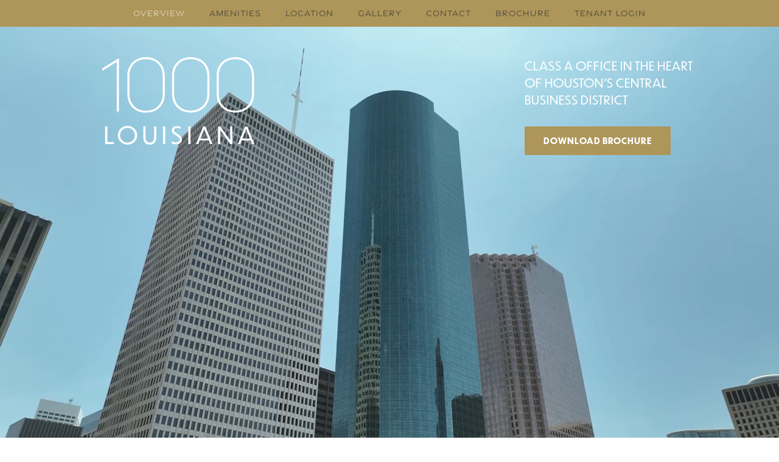

--- FILE ---
content_type: text/html
request_url: https://1000-louisiana-2f18.brandcast.io/
body_size: 36188
content:
<!doctype html>
<html lang="en">
<head>
    <meta http-equiv="Content-type" content="text/html; charset=utf-8">
    <link rel="shortcut icon" type="" href="">
    <!--[if lt IE 11]><link rel="shortcut icon" href=""><![endif]-->
    <title>Overview - 1000 Louisiana</title>
    <script>/Mobi/.test(navigator.appVersion)&&(document.documentElement.className+=" is-mobile")</script>
    <meta name="viewport" content="width=device-width,initial-scale=1">
    <meta name="twitter:card" content="summary_large_image">
    <meta name="twitter:title" content="Overview - 1000 Louisiana">
    <meta name="twitter:description" content="1000 Louisiana Avenue, formerly known as Wells Fargo Center, is a 580,242 sqft office building situated in west/central downtown Houston occupying one, full city block bounded by Louisiana, Lamar, Smith, and McKinney Streets. Headlining Houston's contemporary skyline, this 71-story structure stands 992 feet tall and contains over 1.7 million square feet of rentable area making it the largest multi-tenant building in the southwestern United States. The building is distinguishable by its sleek, blue-green curtain wall and crisp, white, halo lighting that lines the top of the building at night. A outdoor patio on the patio level provides a tranquil setting for eating or relaxing, along with Adair Downtown, the building’s own restaurant and bar. The building's exquisite architectural design is further highlighted by three two-story lobbies including two sky lobbies appointed with the finest Italian marble, stainless steel, and glass.">
    <meta name="twitter:image" content="">
    <meta name="description" content="1000 Louisiana Avenue, formerly known as Wells Fargo Center, is a 580,242 sqft office building situated in west/central downtown Houston occupying one, full city block bounded by Louisiana, Lamar, Smith, and McKinney Streets. Headlining Houston's contemporary skyline, this 71-story structure stands 992 feet tall and contains over 1.7 million square feet of rentable area making it the largest multi-tenant building in the southwestern United States. The building is distinguishable by its sleek, blue-green curtain wall and crisp, white, halo lighting that lines the top of the building at night. A outdoor patio on the patio level provides a tranquil setting for eating or relaxing, along with Adair Downtown, the building’s own restaurant and bar. The building's exquisite architectural design is further highlighted by three two-story lobbies including two sky lobbies appointed with the finest Italian marble, stainless steel, and glass.">
    <meta property="og:title" content="Overview - 1000 Louisiana">
    <meta property="og:description" content="1000 Louisiana Avenue, formerly known as Wells Fargo Center, is a 580,242 sqft office building situated in west/central downtown Houston occupying one, full city block bounded by Louisiana, Lamar, Smith, and McKinney Streets. Headlining Houston's contemporary skyline, this 71-story structure stands 992 feet tall and contains over 1.7 million square feet of rentable area making it the largest multi-tenant building in the southwestern United States. The building is distinguishable by its sleek, blue-green curtain wall and crisp, white, halo lighting that lines the top of the building at night. A outdoor patio on the patio level provides a tranquil setting for eating or relaxing, along with Adair Downtown, the building’s own restaurant and bar. The building's exquisite architectural design is further highlighted by three two-story lobbies including two sky lobbies appointed with the finest Italian marble, stainless steel, and glass.">
    <meta property="og:image" content="">
    <meta property="og:image:secure_url" content="">
    <meta name="robots" content="index, follow">
    <link rel="canonical" href="https://1000-louisiana-2f18.brandcast.io">
    <script>window.$bc_canPlayHLS=document.createElement("video").canPlayType("application/vnd.apple.mpegurl")</script>
    <style>@font-face{font-family:gravesend-sans;src:url(https://use.typekit.net/af/e986fd/00000000000000007735cbb1/31/l?primer=7cdcb44be4a7db8877ffa5c0007b8dd865b3bbc383831fe2ea177f62257a9191&fvd=n3&v=3) format("woff2"),url(https://use.typekit.net/af/e986fd/00000000000000007735cbb1/31/d?primer=7cdcb44be4a7db8877ffa5c0007b8dd865b3bbc383831fe2ea177f62257a9191&fvd=n3&v=3) format("woff"),url(https://use.typekit.net/af/e986fd/00000000000000007735cbb1/31/a?primer=7cdcb44be4a7db8877ffa5c0007b8dd865b3bbc383831fe2ea177f62257a9191&fvd=n3&v=3) format("opentype");font-style:normal;font-weight:300}@font-face{font-family:gravesend-sans;src:url(https://use.typekit.net/af/56d22d/00000000000000007735cbb2/31/l?primer=7cdcb44be4a7db8877ffa5c0007b8dd865b3bbc383831fe2ea177f62257a9191&fvd=n7&v=3) format("woff2"),url(https://use.typekit.net/af/56d22d/00000000000000007735cbb2/31/d?primer=7cdcb44be4a7db8877ffa5c0007b8dd865b3bbc383831fe2ea177f62257a9191&fvd=n7&v=3) format("woff"),url(https://use.typekit.net/af/56d22d/00000000000000007735cbb2/31/a?primer=7cdcb44be4a7db8877ffa5c0007b8dd865b3bbc383831fe2ea177f62257a9191&fvd=n7&v=3) format("opentype");font-style:normal;font-weight:700}@font-face{font-family:dunbar-tall;src:url(https://use.typekit.net/af/f90c91/00000000000000007735d31a/31/l?primer=7cdcb44be4a7db8877ffa5c0007b8dd865b3bbc383831fe2ea177f62257a9191&fvd=n4&v=3) format("woff2"),url(https://use.typekit.net/af/f90c91/00000000000000007735d31a/31/d?primer=7cdcb44be4a7db8877ffa5c0007b8dd865b3bbc383831fe2ea177f62257a9191&fvd=n4&v=3) format("woff"),url(https://use.typekit.net/af/f90c91/00000000000000007735d31a/31/a?primer=7cdcb44be4a7db8877ffa5c0007b8dd865b3bbc383831fe2ea177f62257a9191&fvd=n4&v=3) format("opentype");font-style:normal;font-weight:400}@font-face{font-family:dunbar-tall;src:url(https://use.typekit.net/af/aed7e3/00000000000000007735d321/31/l?primer=7cdcb44be4a7db8877ffa5c0007b8dd865b3bbc383831fe2ea177f62257a9191&fvd=n7&v=3) format("woff2"),url(https://use.typekit.net/af/aed7e3/00000000000000007735d321/31/d?primer=7cdcb44be4a7db8877ffa5c0007b8dd865b3bbc383831fe2ea177f62257a9191&fvd=n7&v=3) format("woff"),url(https://use.typekit.net/af/aed7e3/00000000000000007735d321/31/a?primer=7cdcb44be4a7db8877ffa5c0007b8dd865b3bbc383831fe2ea177f62257a9191&fvd=n7&v=3) format("opentype");font-style:normal;font-weight:700}@font-face{font-family:dunbar-tall;src:url(https://use.typekit.net/af/8e42e5/00000000000000007735b161/31/l?primer=7cdcb44be4a7db8877ffa5c0007b8dd865b3bbc383831fe2ea177f62257a9191&fvd=i4&v=3) format("woff2"),url(https://use.typekit.net/af/8e42e5/00000000000000007735b161/31/d?primer=7cdcb44be4a7db8877ffa5c0007b8dd865b3bbc383831fe2ea177f62257a9191&fvd=i4&v=3) format("woff"),url(https://use.typekit.net/af/8e42e5/00000000000000007735b161/31/a?primer=7cdcb44be4a7db8877ffa5c0007b8dd865b3bbc383831fe2ea177f62257a9191&fvd=i4&v=3) format("opentype");font-style:italic;font-weight:400}@font-face{font-family:dunbar-tall;src:url(https://use.typekit.net/af/ec83bb/00000000000000007735b174/31/l?primer=7cdcb44be4a7db8877ffa5c0007b8dd865b3bbc383831fe2ea177f62257a9191&fvd=i7&v=3) format("woff2"),url(https://use.typekit.net/af/ec83bb/00000000000000007735b174/31/d?primer=7cdcb44be4a7db8877ffa5c0007b8dd865b3bbc383831fe2ea177f62257a9191&fvd=i7&v=3) format("woff"),url(https://use.typekit.net/af/ec83bb/00000000000000007735b174/31/a?primer=7cdcb44be4a7db8877ffa5c0007b8dd865b3bbc383831fe2ea177f62257a9191&fvd=i7&v=3) format("opentype");font-style:italic;font-weight:700}@font-face{font-family:acumin-pro;src:url(https://use.typekit.net/af/6d4bb2/00000000000000003b9acafc/27/l?primer=7cdcb44be4a7db8877ffa5c0007b8dd865b3bbc383831fe2ea177f62257a9191&fvd=n7&v=3) format("woff2"),url(https://use.typekit.net/af/6d4bb2/00000000000000003b9acafc/27/d?primer=7cdcb44be4a7db8877ffa5c0007b8dd865b3bbc383831fe2ea177f62257a9191&fvd=n7&v=3) format("woff"),url(https://use.typekit.net/af/6d4bb2/00000000000000003b9acafc/27/a?primer=7cdcb44be4a7db8877ffa5c0007b8dd865b3bbc383831fe2ea177f62257a9191&fvd=n7&v=3) format("opentype");font-style:normal;font-weight:700}@font-face{font-family:acumin-pro;src:url(https://use.typekit.net/af/6ce26b/00000000000000003b9acafd/27/l?primer=7cdcb44be4a7db8877ffa5c0007b8dd865b3bbc383831fe2ea177f62257a9191&fvd=i7&v=3) format("woff2"),url(https://use.typekit.net/af/6ce26b/00000000000000003b9acafd/27/d?primer=7cdcb44be4a7db8877ffa5c0007b8dd865b3bbc383831fe2ea177f62257a9191&fvd=i7&v=3) format("woff"),url(https://use.typekit.net/af/6ce26b/00000000000000003b9acafd/27/a?primer=7cdcb44be4a7db8877ffa5c0007b8dd865b3bbc383831fe2ea177f62257a9191&fvd=i7&v=3) format("opentype");font-style:italic;font-weight:700}@font-face{font-family:acumin-pro;src:url(https://use.typekit.net/af/aa5b59/00000000000000003b9acaf7/27/l?primer=7cdcb44be4a7db8877ffa5c0007b8dd865b3bbc383831fe2ea177f62257a9191&fvd=i4&v=3) format("woff2"),url(https://use.typekit.net/af/aa5b59/00000000000000003b9acaf7/27/d?primer=7cdcb44be4a7db8877ffa5c0007b8dd865b3bbc383831fe2ea177f62257a9191&fvd=i4&v=3) format("woff"),url(https://use.typekit.net/af/aa5b59/00000000000000003b9acaf7/27/a?primer=7cdcb44be4a7db8877ffa5c0007b8dd865b3bbc383831fe2ea177f62257a9191&fvd=i4&v=3) format("opentype");font-style:italic;font-weight:400}@font-face{font-family:acumin-pro;src:url(https://use.typekit.net/af/46da36/00000000000000003b9acaf6/27/l?primer=7cdcb44be4a7db8877ffa5c0007b8dd865b3bbc383831fe2ea177f62257a9191&fvd=n4&v=3) format("woff2"),url(https://use.typekit.net/af/46da36/00000000000000003b9acaf6/27/d?primer=7cdcb44be4a7db8877ffa5c0007b8dd865b3bbc383831fe2ea177f62257a9191&fvd=n4&v=3) format("woff"),url(https://use.typekit.net/af/46da36/00000000000000003b9acaf6/27/a?primer=7cdcb44be4a7db8877ffa5c0007b8dd865b3bbc383831fe2ea177f62257a9191&fvd=n4&v=3) format("opentype");font-style:normal;font-weight:400}@media print,screen{body{--bc-unitless-lh:1;font-style:normal;color:#333;font-weight:300;link-all-padding:1;font-size:16px;font-family:gravesend-sans;link-all-margin:1;text-indent:0;min-height:44px;bc-unitless-lh:1;line-height:1.5;letter-spacing:normal;text-decoration:none;text-transform:none}.bc-grid-wrapper,.component-wrapper{position:relative;top:auto;left:auto;base-background-position-x:center;base-background-position-y:center;base-background-size:cover;base-background-repeat:no-repeat;base-background-attachment:local;base-border-style:solid;border-color:#000;border-width:1px;transition-timing-function:cubic-bezier(.42,0,.58,1);transition-duration:250ms;transition-delay:0s;transition-property:all}.focus-site-width,.root-site-width{width:100%;max-width:1200px}.bc-column,.bc-grid,.component-inner{base-border-style:solid;border-color:#000;border-width:1px;transition-timing-function:cubic-bezier(.42,0,.58,1);transition-duration:250ms;transition-delay:0s;transition-property:all}.bc-text-content h1,.bc-text-content h2,.bc-text-content h3,.bc-text-content h4,.bc-text-content h5,.bc-text-content h6{font-size:inherit}.bc-column{min-height:250px}.bc-container-wrapper{border-style:none;border-color:#000;border-width:1px;width:100%;transition-timing-function:cubic-bezier(.42,0,.58,1);transition-duration:250ms;transition-delay:0s;transition-property:all}.bc-embed>iframe,.component-inner{margin-top:0;margin-bottom:0;min-height:125px}.bc-li-wrapper>span .component-inner{min-height:0}.bc-ul-wrapper .component-inner{min-height:0}.bc-text-wrapper{width:100%;transition-timing-function:cubic-bezier(.42,0,.58,1);transition-duration:250ms;transition-delay:0s;transition-property:all}.bc-text-content .public-DraftEditor-content>div>*{margin-top:0;padding-top:0;padding-bottom:0;margin-bottom:24px;font-weight:inherit}.bc-image-wrapper{width:100%;float:left;transition-timing-function:cubic-bezier(.42,0,.58,1);transition-duration:250ms;transition-delay:0s;transition-property:all}.bc-text-content a{text-decoration:none;transition-timing-function:cubic-bezier(.42,0,.58,1);transition-duration:250ms;transition-delay:0s;transition-property:color}.bc-text-content .public-DraftEditor-content>div a,.bc-text-content .public-DraftEditor-content>div a:link{color:#ae955a;text-decoration:none}.bc-text-content .public-DraftEditor-content>div>p{text-align:center;font-family:gravesend-sans}.bc-text-content .public-DraftEditor-content>div>h1{font-size:72px;line-height:1.056;font-weight:700;letter-spacing:1px;text-transform:none;color:#fff;text-align:center;font-family:dunbar-tall}.bc-text-content .public-DraftEditor-content>div>h2{font-size:36px;line-height:1.111;font-weight:400;text-align:center;color:#3f3c3a;font-family:dunbar-tall;letter-spacing:4px}.bc-text-content .public-DraftEditor-content>div>h3{font-weight:300;font-size:24px;color:#3f3c3a;font-family:dunbar-tall;letter-spacing:2px;line-height:1.3}.bc-text-content .public-DraftEditor-content>div>h4{font-size:20px;line-height:1.4;letter-spacing:1px;text-transform:none;font-family:dunbar-tall}.bc-text-content .public-DraftEditor-content>div>h5{font-size:14px;line-height:1.714;text-transform:uppercase;color:#fff;text-align:center;letter-spacing:1px;font-weight:700;font-family:dunbar-tall}.bc-text-content .public-DraftEditor-content>div>h6{font-size:12px;line-height:1;font-weight:600;text-transform:uppercase;font-family:dunbar-tall}.bc-text-content .public-DraftEditor-content>div>blockquote{font-weight:100;font-style:italic;text-align:center;color:#8a8a8a;font-size:22px;line-height:1.455}.bc-text-content .public-DraftEditor-content>div>ol{margin-left:0;padding-left:32px;list-style-position:outside}.bc-text-content .public-DraftEditor-content>div>ol li{margin-bottom:11px}.bc-text-content .public-DraftEditor-content>div>ul{margin-left:0;padding-left:32px;list-style-position:outside;list-style-type:disc;color:#ae955a}.bc-text-content .public-DraftEditor-content>div>ul li{margin-bottom:11px}.is-horizontal.bc-link-tree-wrapper{text-align:right;position:relative}.is-horizontal .bc-link-tree>.bc-ul>.bc-li-wrapper{overflow:initial;left:0;font-weight:400;position:relative;margin-right:10px;font-size:14px;top:0;margin-left:10px;letter-spacing:1px;text-transform:uppercase}.is-horizontal .bc-link-tree>.bc-ul>.bc-li-wrapper>span>.component-inner{padding-left:10px;padding-right:10px;padding-top:10px;padding-bottom:10px}.is-horizontal .bc-link-tree>.bc-ul>.bc-li-wrapper>span>.component-inner>.bc-li>span>.bc-ul-wrapper{transform:translateY(5px);transform-translate-y:5px}.is-horizontal .bc-li>span>.bc-ul-wrapper{color:#fff;padding-top:0;width:250px;margin-top:49px;font-weight:600;padding-right:0;font-size:14px;background-color:#2e2e2e;padding-left:0;padding-bottom:0}.is-horizontal .bc-li .bc-ul-wrapper .bc-ul-wrapper{transform:translateX(100%);transform-translate-x:100%}.is-horizontal .bc-li>span>.bc-ul-wrapper>.component-inner>.bc-ul>.bc-li-wrapper>span>.component-inner{padding-left:15px;padding-right:15px;padding-top:15px;padding-bottom:15px}.is-vertical.bc-link-tree-wrapper{font-weight:400}.is-vertical.bc-link-tree-wrapper>.component-inner{min-height:21px}.is-vertical .bc-link-tree>.bc-ul>.bc-li-wrapper{display:block;width:100%;float:left}.is-vertical .bc-li>span>.bc-ul-wrapper{color:#999}.is-vertical .bc-li>span>.bc-ul-wrapper>.component-inner{padding-left:30px}.is-vertical .bc-li>span>.bc-ul-wrapper>.component-inner>.bc-ul>.bc-li-wrapper{display:block;width:100%;float:left}.is-vertical .bc-li>span>.bc-ul-wrapper>.component-inner>.bc-ul>.bc-li-wrapper>span>.component-inner{padding-left:10px;padding-right:10px}.lightbox-container{position:fixed;width:100%;min-height:100%;top:0;left:0;z-index:1000;background-color:#000;transform:scale(.9);transition-duration:250ms;transition-timing-function:cubic-bezier(.42,0,.58,1);transition-delay:0s}.lightbox-container.active{transform:scale(1)}.lightbox-container .slide,.lightbox-container .slide-cover>div{background-position-x:center;background-position-y:center;background-size:contain;background-repeat:no-repeat;background-attachment:local}.bc-gallery-wrapper>.component-inner{min-height:0}.bc-carousel-mode>.bc-carousel-wrapper,.bc-gallery-item-wrapper{transition-duration:.5s;transition-timing-function:cubic-bezier(.42,0,.58,1);transition-delay:0s}.lightbox-container>.bc-carousel-wrapper{transition-duration:.5s;transition-timing-function:cubic-bezier(.42,0,.58,1);transition-delay:0s}.gs-horizontal-link-tree-li.preview-hover .is-horizontal .bc-link-tree>.bc-ul>.bc-li-wrapper,.is-horizontal .bc-link-tree>.bc-ul>.bc-li-wrapper:hover{color:#f1eedf;base-border-bottom:1;border-bottom-style:Inset;base-border-style:Inset;border-width:0}.gs-horizontal-link-tree.preview-hover .is-horizontal.bc-link-tree-wrapper,.is-horizontal.bc-link-tree-wrapper:hover{text-align:right}.is-horizontal .bc-link-tree>.bc-ul>.bc-li-wrapper,.is-horizontal .bc-link-tree>.bc-ul>.bc-li-wrapper .bc-li.bc-li,.is-horizontal .bc-link-tree>.bc-ul>.bc-li-wrapper>span>.component-inner{transition-timing-function:cubic-bezier(.42,0,.58,1)}.is-horizontal.bc-link-tree-wrapper,.is-horizontal.bc-link-tree-wrapper>.component-inner{transition-timing-function:cubic-bezier(.42,0,.58,1)}.bc-text-content .public-DraftEditor-content>div>*,.focus-site-width,.root-site-width,body{transition-timing-function:cubic-bezier(.42,0,.58,1)}.is-horizontal .bc-li>span>.bc-ul-wrapper>.component-inner>.bc-ul>.bc-li-wrapper{border-right-style:none;border-top-style:none;base-border-bottom:1;border-color:#666;border-bottom-style:solid;border-left-style:none}.gs-horizontal-sub-list-link-tree-li.preview-hover .is-horizontal .bc-li>span>.bc-ul-wrapper>.component-inner>.bc-ul>.bc-li-wrapper,.is-horizontal .bc-li>span>.bc-ul-wrapper>.component-inner>.bc-ul>.bc-li-wrapper:hover{background-color:#006b4f}.bc-text-content .public-DraftEditor-content>div a:hover,.bc-text-content .public-DraftEditor-content>div a:link:hover,.gs-links.preview-hover .bc-text-content .public-DraftEditor-content>div a,.gs-links.preview-hover .bc-text-content .public-DraftEditor-content>div a:link{color:#c4c4c4;text-decoration:underline}.bc-link-tree-wrapper .bc-li-wrapper.is-current-page{color:#f1eedf}.bc-link-tree-wrapper .bc-li-wrapper.is-current-page:hover,.gs-link-tree-current-page-item.preview-hover .bc-link-tree-wrapper .bc-li-wrapper.is-current-page{color:#ae955a}}@media print,screen and (max-width:1024px){.bc-text-content .public-DraftEditor-content>div>h1{font-size:60px;line-height:1.067}.focus-site-width,.root-site-width{max-width:1028px}.is-vertical .bc-link-tree>.bc-ul>.bc-li-wrapper{color:#3f3c3a;font-weight:400;base-border-bottom:1;link-all-padding:1;font-size:14px;base-border-style:Solid;background-color:#f1eedf;border-color:#666;margin-bottom:0;border-width:1px;border-bottom-style:Solid;line-height:1.429;letter-spacing:1px;text-transform:uppercase}.is-vertical .bc-link-tree>.bc-ul>.bc-li-wrapper>span>.component-inner{padding-top:20px;padding-bottom:20px;padding-left:20px;padding-right:20px}.gs-vertical-link-tree-li.preview-hover .is-vertical .bc-link-tree>.bc-ul>.bc-li-wrapper,.is-vertical .bc-link-tree>.bc-ul>.bc-li-wrapper:hover{background-color:#ae9559;color:#3f3c3a}.is-vertical.bc-link-tree-wrapper{max-width:100%;overflow:initial}}@media print,screen and (max-width:768px){.bc-text-content .public-DraftEditor-content>div>h1{font-size:48px;line-height:1.042}.bc-text-content .public-DraftEditor-content>div>h2{font-size:32px}}@media only screen and (max-width:480px){.bc-text-content .public-DraftEditor-content>div>h1{font-size:42px;line-height:1.048}.bc-text-content .public-DraftEditor-content>div>h2{font-size:22px;line-height:1.125}.bc-text-content .public-DraftEditor-content>div>h3{font-size:20px;line-height:1.2}.bc-text-content .public-DraftEditor-content>div>h4{font-size:15px;line-height:1.333}.bc-text-content .public-DraftEditor-content>div>blockquote{font-size:18px}body{color:#212121}}/*! normalize.css v4.1.1 | MIT License | github.com/necolas/normalize.css */html{font-family:sans-serif;line-height:1.15;-ms-text-size-adjust:100%;-webkit-text-size-adjust:100%}body{margin:0}article,aside,details,figcaption,figure,footer,header,main,menu,nav,section,summary{display:block}audio,canvas,progress,video{display:inline-block}audio:not([controls]){display:none;height:0}progress{vertical-align:baseline}[hidden],template{display:none}a{background-color:transparent;-webkit-text-decoration-skip:objects}a:active,a:hover{outline-width:0}abbr[title]{border-bottom:none;text-decoration:underline;-webkit-text-decoration:underline dotted;text-decoration:underline dotted}b,strong{font-weight:inherit}b,strong{font-weight:bolder}dfn{font-style:italic}h1{font-size:2em;margin:.67em 0}mark{background-color:#ff0;color:#000}small{font-size:80%}sub,sup{font-size:75%;line-height:0;position:relative;vertical-align:baseline}sub{bottom:-.25em}sup{top:-.5em}img{border-style:none}svg:not(:root){overflow:hidden}code,kbd,pre,samp{font-family:monospace,monospace;font-size:1em}figure{margin:1em 40px}hr{box-sizing:content-box;height:0;overflow:visible}button,input,optgroup,select,textarea{font:inherit;margin:0}optgroup{font-weight:700}button,input{overflow:visible}button,select{text-transform:none}[type=reset],[type=submit],button,html [type=button]{-webkit-appearance:button}[type=button]::-moz-focus-inner,[type=reset]::-moz-focus-inner,[type=submit]::-moz-focus-inner,button::-moz-focus-inner{border-style:none;padding:0}[type=button]:-moz-focusring,[type=reset]:-moz-focusring,[type=submit]:-moz-focusring,button:-moz-focusring{outline:1px dotted ButtonText}fieldset{border:1px solid silver;margin:0 2px;padding:.35em .625em .75em}legend{box-sizing:border-box;color:inherit;display:table;max-width:100%;padding:0;white-space:normal}textarea{overflow:auto}[type=checkbox],[type=radio]{box-sizing:border-box;padding:0}[type=number]::-webkit-inner-spin-button,[type=number]::-webkit-outer-spin-button{height:auto}[type=search]{-webkit-appearance:textfield;outline-offset:-2px}[type=search]::-webkit-search-cancel-button,[type=search]::-webkit-search-decoration{-webkit-appearance:none}::-webkit-input-placeholder{color:inherit;opacity:.54}::-webkit-file-upload-button{-webkit-appearance:button;font:inherit}.animated{-webkit-animation-duration:1s;animation-duration:1s;-webkit-animation-delay:0s;animation-delay:0s;-webkit-animation-fill-mode:both;animation-fill-mode:both}@-webkit-keyframes fadeIn{0%{opacity:0}to{opacity:1}}@keyframes fadeIn{0%{opacity:0}to{opacity:1}}.fadeIn{-webkit-animation-name:fadeIn;animation-name:fadeIn}@-webkit-keyframes fadeInUp{0%{opacity:0;-webkit-transform:translateY(20px);transform:translateY(20px)}to{opacity:1;-webkit-transform:translateY(0);transform:translateY(0)}}@keyframes fadeInUp{0%{opacity:0;-webkit-transform:translateY(20px);transform:translateY(20px)}to{opacity:1;-webkit-transform:translateY(0);transform:translateY(0)}}.fadeInUp{-webkit-animation-name:fadeInUp;animation-name:fadeInUp}@-webkit-keyframes fadeInDown{0%{opacity:0;-webkit-transform:translateY(-20px);transform:translateY(-20px)}to{opacity:1;-webkit-transform:translateY(0);transform:translateY(0)}}@keyframes fadeInDown{0%{opacity:0;-webkit-transform:translateY(-20px);transform:translateY(-20px)}to{opacity:1;-webkit-transform:translateY(0);transform:translateY(0)}}.fadeInDown{-webkit-animation-name:fadeInDown;animation-name:fadeInDown}@-webkit-keyframes fadeInLeft{0%{opacity:0;-webkit-transform:translateX(-20px);transform:translateX(-20px)}to{opacity:1;-webkit-transform:translateX(0);transform:translateX(0)}}@keyframes fadeInLeft{0%{opacity:0;-webkit-transform:translateX(-20px);transform:translateX(-20px)}to{opacity:1;-webkit-transform:translateX(0);transform:translateX(0)}}.fadeInLeft{-webkit-animation-name:fadeInLeft;animation-name:fadeInLeft}@-webkit-keyframes fadeInRight{0%{opacity:0;-webkit-transform:translateX(20px);transform:translateX(20px)}to{opacity:1;-webkit-transform:translateX(0);transform:translateX(0)}}@keyframes fadeInRight{0%{opacity:0;-webkit-transform:translateX(20px);transform:translateX(20px)}to{opacity:1;-webkit-transform:translateX(0);transform:translateX(0)}}.fadeInRight{-webkit-animation-name:fadeInRight;animation-name:fadeInRight}@-webkit-keyframes fadeInUpBig{0%{opacity:0;-webkit-transform:translateY(2000px);transform:translateY(2000px)}to{opacity:1;-webkit-transform:translateY(0);transform:translateY(0)}}@keyframes fadeInUpBig{0%{opacity:0;-webkit-transform:translateY(2000px);transform:translateY(2000px)}to{opacity:1;-webkit-transform:translateY(0);transform:translateY(0)}}.fadeInUpBig{-webkit-animation-name:fadeInUpBig;animation-name:fadeInUpBig}@-webkit-keyframes fadeInDownBig{0%{opacity:0;-webkit-transform:translateY(-2000px);transform:translateY(-2000px)}to{opacity:1;-webkit-transform:translateY(0);transform:translateY(0)}}@keyframes fadeInDownBig{0%{opacity:0;-webkit-transform:translateY(-2000px);transform:translateY(-2000px)}to{opacity:1;-webkit-transform:translateY(0);transform:translateY(0)}}.fadeInDownBig{-webkit-animation-name:fadeInDownBig;animation-name:fadeInDownBig}@-webkit-keyframes fadeInLeftBig{0%{opacity:0;-webkit-transform:translateX(-2000px);transform:translateX(-2000px)}to{opacity:1;-webkit-transform:translateX(0);transform:translateX(0)}}@keyframes fadeInLeftBig{0%{opacity:0;-webkit-transform:translateX(-2000px);transform:translateX(-2000px)}to{opacity:1;-webkit-transform:translateX(0);transform:translateX(0)}}.fadeInLeftBig{-webkit-animation-name:fadeInLeftBig;animation-name:fadeInLeftBig}@-webkit-keyframes fadeInRightBig{0%{opacity:0;-webkit-transform:translateX(2000px);transform:translateX(2000px)}to{opacity:1;-webkit-transform:translateX(0);transform:translateX(0)}}@keyframes fadeInRightBig{0%{opacity:0;-webkit-transform:translateX(2000px);transform:translateX(2000px)}to{opacity:1;-webkit-transform:translateX(0);transform:translateX(0)}}.fadeInRightBig{-webkit-animation-name:fadeInRightBig;animation-name:fadeInRightBig}@-webkit-keyframes fadeOut{0%{opacity:1}to{opacity:0}}@keyframes fadeOut{0%{opacity:1}to{opacity:0}}.fadeOut{-webkit-animation-name:fadeOut;animation-name:fadeOut}@-webkit-keyframes fadeOutDown{0%{opacity:1;-webkit-transform:translateY(0);transform:translateY(0)}to{opacity:0;-webkit-transform:translateY(20px);transform:translateY(20px)}}@keyframes fadeOutDown{0%{opacity:1;-webkit-transform:translateY(0);transform:translateY(0)}to{opacity:0;-webkit-transform:translateY(20px);transform:translateY(20px)}}.fadeOutDown{-webkit-animation-name:fadeOutDown;animation-name:fadeOutDown}@-webkit-keyframes fadeOutDownBig{0%{opacity:1;-webkit-transform:translateY(0);transform:translateY(0)}to{opacity:0;-webkit-transform:translateY(2000px);transform:translateY(2000px)}}@keyframes fadeOutDownBig{0%{opacity:1;-webkit-transform:translateY(0);transform:translateY(0)}to{opacity:0;-webkit-transform:translateY(2000px);transform:translateY(2000px)}}.fadeOutDownBig{-webkit-animation-name:fadeOutDownBig;animation-name:fadeOutDownBig}@-webkit-keyframes fadeOutLeft{0%{opacity:1;-webkit-transform:translateX(0);transform:translateX(0)}to{opacity:0;-webkit-transform:translateX(-20px);transform:translateX(-20px)}}@keyframes fadeOutLeft{0%{opacity:1;-webkit-transform:translateX(0);transform:translateX(0)}to{opacity:0;-webkit-transform:translateX(-20px);transform:translateX(-20px)}}.fadeOutLeft{-webkit-animation-name:fadeOutLeft;animation-name:fadeOutLeft}@-webkit-keyframes fadeOutLeftBig{0%{opacity:1;-webkit-transform:translateX(0);transform:translateX(0)}to{opacity:0;-webkit-transform:translateX(-2000px);transform:translateX(-2000px)}}@keyframes fadeOutLeftBig{0%{opacity:1;-webkit-transform:translateX(0);transform:translateX(0)}to{opacity:0;-webkit-transform:translateX(-2000px);transform:translateX(-2000px)}}.fadeOutLeftBig{-webkit-animation-name:fadeOutLeftBig;animation-name:fadeOutLeftBig}@-webkit-keyframes fadeOutRight{0%{opacity:1;-webkit-transform:translateX(0);transform:translateX(0)}to{opacity:0;-webkit-transform:translateX(20px);transform:translateX(20px)}}@keyframes fadeOutRight{0%{opacity:1;-webkit-transform:translateX(0);transform:translateX(0)}to{opacity:0;-webkit-transform:translateX(20px);transform:translateX(20px)}}.fadeOutRight{-webkit-animation-name:fadeOutRight;animation-name:fadeOutRight}@-webkit-keyframes fadeOutRightBig{0%{opacity:1;-webkit-transform:translateX(0);transform:translateX(0)}to{opacity:0;-webkit-transform:translateX(2000px);transform:translateX(2000px)}}@keyframes fadeOutRightBig{0%{opacity:1;-webkit-transform:translateX(0);transform:translateX(0)}to{opacity:0;-webkit-transform:translateX(2000px);transform:translateX(2000px)}}.fadeOutRightBig{-webkit-animation-name:fadeOutRightBig;animation-name:fadeOutRightBig}@-webkit-keyframes fadeOutUp{0%{opacity:1;-webkit-transform:translateY(0);transform:translateY(0)}to{opacity:0;-webkit-transform:translateY(-20px);transform:translateY(-20px)}}@keyframes fadeOutUp{0%{opacity:1;-webkit-transform:translateY(0);transform:translateY(0)}to{opacity:0;-webkit-transform:translateY(-20px);transform:translateY(-20px)}}.fadeOutUp{-webkit-animation-name:fadeOutUp;animation-name:fadeOutUp}@-webkit-keyframes fadeOutUpBig{0%{opacity:1;-webkit-transform:translateY(0);transform:translateY(0)}to{opacity:0;-webkit-transform:translateY(-2000px);transform:translateY(-2000px)}}@keyframes fadeOutUpBig{0%{opacity:1;-webkit-transform:translateY(0);transform:translateY(0)}to{opacity:0;-webkit-transform:translateY(-2000px);transform:translateY(-2000px)}}.fadeOutUpBig{-webkit-animation-name:fadeOutUpBig;animation-name:fadeOutUpBig}@-webkit-keyframes scaleIn{0%{opacity:0;-webkit-transform:scale(.3);transform:scale(.3)}to{opacity:1;-webkit-transform:scale(1);transform:scale(1)}}@keyframes scaleIn{0%{opacity:0;-webkit-transform:scale(.3);transform:scale(.3)}to{opacity:1;-webkit-transform:scale(1);transform:scale(1)}}.scaleIn{-webkit-animation-name:scaleIn;animation-name:scaleIn}@-webkit-keyframes bounceIn{0%{opacity:0;-webkit-transform:scale(.3);transform:scale(.3)}50%{opacity:1;-webkit-transform:scale(1.05);transform:scale(1.05)}70%{-webkit-transform:scale(.9);transform:scale(.9)}to{opacity:1;-webkit-transform:scale(1);transform:scale(1)}}@keyframes bounceIn{0%{opacity:0;-webkit-transform:scale(.3);transform:scale(.3)}50%{opacity:1;-webkit-transform:scale(1.05);transform:scale(1.05)}70%{-webkit-transform:scale(.9);transform:scale(.9)}to{opacity:1;-webkit-transform:scale(1);transform:scale(1)}}.bounceIn{-webkit-animation-name:bounceIn;animation-name:bounceIn}@-webkit-keyframes bounceInUp{0%{opacity:0;-webkit-transform:translateY(2000px);transform:translateY(2000px)}60%{opacity:1;-webkit-transform:translateY(-30px);transform:translateY(-30px)}80%{-webkit-transform:translateY(10px);transform:translateY(10px)}to{opacity:1;-webkit-transform:translateY(0);transform:translateY(0)}}@keyframes bounceInUp{0%{opacity:0;-webkit-transform:translateY(2000px);transform:translateY(2000px)}60%{opacity:1;-webkit-transform:translateY(-30px);transform:translateY(-30px)}80%{-webkit-transform:translateY(10px);transform:translateY(10px)}to{opacity:1;-webkit-transform:translateY(0);transform:translateY(0)}}.bounceInUp{-webkit-animation-name:bounceInUp;animation-name:bounceInUp}@-webkit-keyframes bounceInDown{0%{opacity:0;-webkit-transform:translateY(-2000px);transform:translateY(-2000px)}60%{opacity:1;-webkit-transform:translateY(30px);transform:translateY(30px)}80%{-webkit-transform:translateY(-10px);transform:translateY(-10px)}to{opacity:1;-webkit-transform:translateY(0);transform:translateY(0)}}@keyframes bounceInDown{0%{opacity:0;-webkit-transform:translateY(-2000px);transform:translateY(-2000px)}60%{opacity:1;-webkit-transform:translateY(30px);transform:translateY(30px)}80%{-webkit-transform:translateY(-10px);transform:translateY(-10px)}to{opacity:1;-webkit-transform:translateY(0);transform:translateY(0)}}.bounceInDown{-webkit-animation-name:bounceInDown;animation-name:bounceInDown}@-webkit-keyframes bounceInLeft{0%{opacity:0;-webkit-transform:translateX(-2000px);transform:translateX(-2000px)}60%{opacity:1;-webkit-transform:translateX(30px);transform:translateX(30px)}80%{-webkit-transform:translateX(-10px);transform:translateX(-10px)}to{opacity:1;-webkit-transform:translateX(0);transform:translateX(0)}}@keyframes bounceInLeft{0%{opacity:0;-webkit-transform:translateX(-2000px);transform:translateX(-2000px)}60%{opacity:1;-webkit-transform:translateX(30px);transform:translateX(30px)}80%{-webkit-transform:translateX(-10px);transform:translateX(-10px)}to{opacity:1;-webkit-transform:translateX(0);transform:translateX(0)}}.bounceInLeft{-webkit-animation-name:bounceInLeft;animation-name:bounceInLeft}@-webkit-keyframes bounceInRight{0%{opacity:0;-webkit-transform:translateX(2000px);transform:translateX(2000px)}60%{opacity:1;-webkit-transform:translateX(-30px);transform:translateX(-30px)}80%{-webkit-transform:translateX(10px);transform:translateX(10px)}to{opacity:1;-webkit-transform:translateX(0);transform:translateX(0)}}@keyframes bounceInRight{0%{opacity:0;-webkit-transform:translateX(2000px);transform:translateX(2000px)}60%{opacity:1;-webkit-transform:translateX(-30px);transform:translateX(-30px)}80%{-webkit-transform:translateX(10px);transform:translateX(10px)}to{opacity:1;-webkit-transform:translateX(0);transform:translateX(0)}}.bounceInRight{-webkit-animation-name:bounceInRight;animation-name:bounceInRight}@-webkit-keyframes bounceOut{0%{opacity:1;-webkit-transform:scale(1);transform:scale(1)}25%{-webkit-transform:scale(.95);transform:scale(.95)}50%{opacity:1;-webkit-transform:scale(1.1);transform:scale(1.1)}to{opacity:0;-webkit-transform:scale(.3);transform:scale(.3)}}@keyframes bounceOut{0%{opacity:1;-webkit-transform:scale(1);transform:scale(1)}25%{-webkit-transform:scale(.95);transform:scale(.95)}50%{opacity:1;-webkit-transform:scale(1.1);transform:scale(1.1)}to{opacity:0;-webkit-transform:scale(.3);transform:scale(.3)}}.bounceOut{-webkit-animation-name:bounceOut;animation-name:bounceOut}@-webkit-keyframes bounceOutDown{0%{opacity:1;-webkit-transform:translateY(0);transform:translateY(0)}20%{opacity:1;-webkit-transform:translateY(-20px);transform:translateY(-20px)}to{opacity:0;-webkit-transform:translateY(2000px);transform:translateY(2000px)}}@keyframes bounceOutDown{0%{opacity:1;-webkit-transform:translateY(0);transform:translateY(0)}20%{opacity:1;-webkit-transform:translateY(-20px);transform:translateY(-20px)}to{opacity:0;-webkit-transform:translateY(2000px);transform:translateY(2000px)}}.bounceOutDown{-webkit-animation-name:bounceOutDown;animation-name:bounceOutDown}@-webkit-keyframes bounceOutLeft{0%{opacity:1;-webkit-transform:translateX(0);transform:translateX(0)}20%{opacity:1;-webkit-transform:translateX(20px);transform:translateX(20px)}to{opacity:0;-webkit-transform:translateX(-2000px);transform:translateX(-2000px)}}@keyframes bounceOutLeft{0%{opacity:1;-webkit-transform:translateX(0);transform:translateX(0)}20%{opacity:1;-webkit-transform:translateX(20px);transform:translateX(20px)}to{opacity:0;-webkit-transform:translateX(-2000px);transform:translateX(-2000px)}}.bounceOutLeft{-webkit-animation-name:bounceOutLeft;animation-name:bounceOutLeft}@-webkit-keyframes bounceOutRight{0%{opacity:1;-webkit-transform:translateX(0);transform:translateX(0)}20%{opacity:1;-webkit-transform:translateX(-20px);transform:translateX(-20px)}to{opacity:0;-webkit-transform:translateX(2000px);transform:translateX(2000px)}}@keyframes bounceOutRight{0%{opacity:1;-webkit-transform:translateX(0);transform:translateX(0)}20%{opacity:1;-webkit-transform:translateX(-20px);transform:translateX(-20px)}to{opacity:0;-webkit-transform:translateX(2000px);transform:translateX(2000px)}}.bounceOutRight{-webkit-animation-name:bounceOutRight;animation-name:bounceOutRight}@-webkit-keyframes bounceOutUp{0%{opacity:1;-webkit-transform:translateY(0);transform:translateY(0)}20%{opacity:1;-webkit-transform:translateY(20px);transform:translateY(20px)}to{opacity:0;-webkit-transform:translateY(-2000px);transform:translateY(-2000px)}}@keyframes bounceOutUp{0%{opacity:1;-webkit-transform:translateY(0);transform:translateY(0)}20%{opacity:1;-webkit-transform:translateY(20px);transform:translateY(20px)}to{opacity:0;-webkit-transform:translateY(-2000px);transform:translateY(-2000px)}}.bounceOutUp{-webkit-animation-name:bounceOutUp;animation-name:bounceOutUp}@-webkit-keyframes flipInX{0%{-webkit-transform:perspective(400px) rotateX(90deg);transform:perspective(400px) rotateX(90deg);opacity:0}to{-webkit-transform:perspective(400px) rotateX(0);transform:perspective(400px) rotateX(0);opacity:1}}@keyframes flipInX{0%{-webkit-transform:perspective(400px) rotateX(90deg);transform:perspective(400px) rotateX(90deg);opacity:0}to{-webkit-transform:perspective(400px) rotateX(0);transform:perspective(400px) rotateX(0);opacity:1}}.flipInX{-webkit-animation-name:flipInX;animation-name:flipInX}@-webkit-keyframes flipInY{0%{-webkit-transform:perspective(400px) rotateY(90deg);transform:perspective(400px) rotateY(90deg);opacity:0;-webkit-backface-visibility:visible;backface-visibility:visible}to{-webkit-transform:perspective(400px) rotateY(0);transform:perspective(400px) rotateY(0);opacity:1;-webkit-backface-visibility:visible;backface-visibility:visible}}@keyframes flipInY{0%{-webkit-transform:perspective(400px) rotateY(90deg);transform:perspective(400px) rotateY(90deg);opacity:0;-webkit-backface-visibility:visible;backface-visibility:visible}to{-webkit-transform:perspective(400px) rotateY(0);transform:perspective(400px) rotateY(0);opacity:1;-webkit-backface-visibility:visible;backface-visibility:visible}}.flipInY{-webkit-animation-name:flipInY;animation-name:flipInY}@-webkit-keyframes flipOutX{0%{-webkit-transform:perspective(400px) rotateX(0);transform:perspective(400px) rotateX(0);opacity:1;-webkit-backface-visibility:visible;backface-visibility:visible}to{-webkit-transform:perspective(400px) rotateX(90deg);transform:perspective(400px) rotateX(90deg);opacity:0;-webkit-backface-visibility:visible;backface-visibility:visible}}@keyframes flipOutX{0%{-webkit-transform:perspective(400px) rotateX(0);transform:perspective(400px) rotateX(0);opacity:1;-webkit-backface-visibility:visible;backface-visibility:visible}to{-webkit-transform:perspective(400px) rotateX(90deg);transform:perspective(400px) rotateX(90deg);opacity:0;-webkit-backface-visibility:visible;backface-visibility:visible}}.flipOutX{-webkit-animation-name:flipOutX;animation-name:flipOutX}@-webkit-keyframes flipOutY{0%{-webkit-transform:perspective(400px) rotateY(0);transform:perspective(400px) rotateY(0);opacity:1;-webkit-backface-visibility:visible;backface-visibility:visible}to{-webkit-transform:perspective(400px) rotateY(90deg);transform:perspective(400px) rotateY(90deg);opacity:0;-webkit-backface-visibility:visible;backface-visibility:visible}}@keyframes flipOutY{0%{-webkit-transform:perspective(400px) rotateY(0);transform:perspective(400px) rotateY(0);opacity:1;-webkit-backface-visibility:visible;backface-visibility:visible}to{-webkit-transform:perspective(400px) rotateY(90deg);transform:perspective(400px) rotateY(90deg);opacity:0;-webkit-backface-visibility:visible;backface-visibility:visible}}.flipOutY{-webkit-animation-name:flipOutY;animation-name:flipOutY}@-webkit-keyframes lightSpeedIn{0%{-webkit-transform:translateX(100%) skewX(-30deg);transform:translateX(100%) skewX(-30deg);opacity:0;-webkit-animation-timing-function:ease-out;animation-timing-function:ease-out}60%{-webkit-transform:translateX(-20%) skewX(30deg);transform:translateX(-20%) skewX(30deg);opacity:1}80%{-webkit-transform:translateX(0) skewX(-15deg);transform:translateX(0) skewX(-15deg);opacity:1}to{-webkit-transform:translateX(0) skewX(0);transform:translateX(0) skewX(0);opacity:1;-webkit-animation-timing-function:ease-out;animation-timing-function:ease-out}}@keyframes lightSpeedIn{0%{-webkit-transform:translateX(100%) skewX(-30deg);transform:translateX(100%) skewX(-30deg);opacity:0;-webkit-animation-timing-function:ease-out;animation-timing-function:ease-out}60%{-webkit-transform:translateX(-20%) skewX(30deg);transform:translateX(-20%) skewX(30deg);opacity:1}80%{-webkit-transform:translateX(0) skewX(-15deg);transform:translateX(0) skewX(-15deg);opacity:1}to{-webkit-transform:translateX(0) skewX(0);transform:translateX(0) skewX(0);opacity:1;-webkit-animation-timing-function:ease-out;animation-timing-function:ease-out}}.lightSpeedIn{-webkit-animation-name:lightSpeedIn;animation-name:lightSpeedIn}@-webkit-keyframes lightSpeedOut{0%{-webkit-transform:translateX(0) skewX(0);transform:translateX(0) skewX(0);opacity:1;-webkit-animation-timing-function:ease-in;animation-timing-function:ease-in}to{-webkit-transform:translateX(100%) skewX(-30deg);transform:translateX(100%) skewX(-30deg);opacity:0;-webkit-animation-timing-function:ease-in;animation-timing-function:ease-in}}@keyframes lightSpeedOut{0%{-webkit-transform:translateX(0) skewX(0);transform:translateX(0) skewX(0);opacity:1;-webkit-animation-timing-function:ease-in;animation-timing-function:ease-in}to{-webkit-transform:translateX(100%) skewX(-30deg);transform:translateX(100%) skewX(-30deg);opacity:0;-webkit-animation-timing-function:ease-in;animation-timing-function:ease-in}}.lightSpeedOut{-webkit-animation-name:lightSpeedOut;animation-name:lightSpeedOut}@-webkit-keyframes rollIn{0%{opacity:0;-webkit-transform:translateX(-100%) rotate(-120deg);transform:translateX(-100%) rotate(-120deg)}to{opacity:1;-webkit-transform:translateX(0) rotate(0);transform:translateX(0) rotate(0)}}@keyframes rollIn{0%{opacity:0;-webkit-transform:translateX(-100%) rotate(-120deg);transform:translateX(-100%) rotate(-120deg)}to{opacity:1;-webkit-transform:translateX(0) rotate(0);transform:translateX(0) rotate(0)}}.rollIn{-webkit-animation-name:rollIn;animation-name:rollIn}@-webkit-keyframes rollOut{0%{opacity:1;-webkit-transform:translateX(0) rotate(0);transform:translateX(0) rotate(0)}to{opacity:0;-webkit-transform:translateX(100%) rotate(120deg);transform:translateX(100%) rotate(120deg)}}@keyframes rollOut{0%{opacity:1;-webkit-transform:translateX(0) rotate(0);transform:translateX(0) rotate(0)}to{opacity:0;-webkit-transform:translateX(100%) rotate(120deg);transform:translateX(100%) rotate(120deg)}}.rollOut{-webkit-animation-name:rollOut;animation-name:rollOut}@-webkit-keyframes spinIn{0%{-webkit-transform-origin:center center;transform-origin:center center;-webkit-transform:rotate(-200deg);transform:rotate(-200deg);opacity:0}to{-webkit-transform-origin:center center;transform-origin:center center;-webkit-transform:rotate(0);transform:rotate(0);opacity:1}}@keyframes spinIn{0%{-webkit-transform-origin:center center;transform-origin:center center;-webkit-transform:rotate(-200deg);transform:rotate(-200deg);opacity:0}to{-webkit-transform-origin:center center;transform-origin:center center;-webkit-transform:rotate(0);transform:rotate(0);opacity:1}}.rotateIn{-webkit-animation-name:spinIn;animation-name:spinIn}@-webkit-keyframes spinInDownLeft{0%{-webkit-transform-origin:left bottom;transform-origin:left bottom;-webkit-transform:rotate(-90deg);transform:rotate(-90deg);opacity:0}to{-webkit-transform-origin:left bottom;transform-origin:left bottom;-webkit-transform:rotate(0);transform:rotate(0);opacity:1}}@keyframes spinInDownLeft{0%{-webkit-transform-origin:left bottom;transform-origin:left bottom;-webkit-transform:rotate(-90deg);transform:rotate(-90deg);opacity:0}to{-webkit-transform-origin:left bottom;transform-origin:left bottom;-webkit-transform:rotate(0);transform:rotate(0);opacity:1}}.rotateInDownLeft{-webkit-animation-name:spinInDownLeft;animation-name:spinInDownLeft}@-webkit-keyframes spinInDownRight{0%{-webkit-transform-origin:right bottom;transform-origin:right bottom;-webkit-transform:rotate(90deg);transform:rotate(90deg);opacity:0}to{-webkit-transform-origin:right bottom;transform-origin:right bottom;-webkit-transform:rotate(0);transform:rotate(0);opacity:1}}@keyframes spinInDownRight{0%{-webkit-transform-origin:right bottom;transform-origin:right bottom;-webkit-transform:rotate(90deg);transform:rotate(90deg);opacity:0}to{-webkit-transform-origin:right bottom;transform-origin:right bottom;-webkit-transform:rotate(0);transform:rotate(0);opacity:1}}.rotateInDownRight{-webkit-animation-name:spinInDownRight;animation-name:spinInDownRight}@-webkit-keyframes spinInUpLeft{0%{-webkit-transform-origin:left bottom;transform-origin:left bottom;-webkit-transform:rotate(90deg);transform:rotate(90deg);opacity:0}to{-webkit-transform-origin:left bottom;transform-origin:left bottom;-webkit-transform:rotate(0);transform:rotate(0);opacity:1}}@keyframes spinInUpLeft{0%{-webkit-transform-origin:left bottom;transform-origin:left bottom;-webkit-transform:rotate(90deg);transform:rotate(90deg);opacity:0}to{-webkit-transform-origin:left bottom;transform-origin:left bottom;-webkit-transform:rotate(0);transform:rotate(0);opacity:1}}.rotateInUpLeft{-webkit-animation-name:spinInUpLeft;animation-name:spinInUpLeft}@-webkit-keyframes spinInUpRight{0%{-webkit-transform-origin:right bottom;transform-origin:right bottom;-webkit-transform:rotate(-90deg);transform:rotate(-90deg);opacity:0}to{-webkit-transform-origin:right bottom;transform-origin:right bottom;-webkit-transform:rotate(0);transform:rotate(0);opacity:1}}@keyframes spinInUpRight{0%{-webkit-transform-origin:right bottom;transform-origin:right bottom;-webkit-transform:rotate(-90deg);transform:rotate(-90deg);opacity:0}to{-webkit-transform-origin:right bottom;transform-origin:right bottom;-webkit-transform:rotate(0);transform:rotate(0);opacity:1}}.rotateInUpRight{-webkit-animation-name:spinInUpRight;animation-name:spinInUpRight}@-webkit-keyframes spinOut{0%{-webkit-transform-origin:center center;transform-origin:center center;-webkit-transform:rotate(0);transform:rotate(0);opacity:1}to{-webkit-transform-origin:center center;transform-origin:center center;-webkit-transform:rotate(200deg);transform:rotate(200deg);opacity:0}}@keyframes spinOut{0%{-webkit-transform-origin:center center;transform-origin:center center;-webkit-transform:rotate(0);transform:rotate(0);opacity:1}to{-webkit-transform-origin:center center;transform-origin:center center;-webkit-transform:rotate(200deg);transform:rotate(200deg);opacity:0}}.rotateOut{-webkit-animation-name:spinOut;animation-name:spinOut}@-webkit-keyframes spinOutDownLeft{0%{-webkit-transform-origin:left bottom;transform-origin:left bottom;-webkit-transform:rotate(0);transform:rotate(0);opacity:1}to{-webkit-transform-origin:left bottom;transform-origin:left bottom;-webkit-transform:rotate(90deg);transform:rotate(90deg);opacity:0}}@keyframes spinOutDownLeft{0%{-webkit-transform-origin:left bottom;transform-origin:left bottom;-webkit-transform:rotate(0);transform:rotate(0);opacity:1}to{-webkit-transform-origin:left bottom;transform-origin:left bottom;-webkit-transform:rotate(90deg);transform:rotate(90deg);opacity:0}}.rotateOutDownLeft{-webkit-animation-name:spinOutDownLeft;animation-name:spinOutDownLeft}@-webkit-keyframes spinOutDownRight{0%{-webkit-transform-origin:right bottom;transform-origin:right bottom;-webkit-transform:rotate(0);transform:rotate(0);opacity:1}to{-webkit-transform-origin:right bottom;transform-origin:right bottom;-webkit-transform:rotate(-90deg);transform:rotate(-90deg);opacity:0}}@keyframes spinOutDownRight{0%{-webkit-transform-origin:right bottom;transform-origin:right bottom;-webkit-transform:rotate(0);transform:rotate(0);opacity:1}to{-webkit-transform-origin:right bottom;transform-origin:right bottom;-webkit-transform:rotate(-90deg);transform:rotate(-90deg);opacity:0}}.rotateOutDownRight{-webkit-animation-name:spinOutDownRight;animation-name:spinOutDownRight}@-webkit-keyframes spinOutUpLeft{0%{-webkit-transform-origin:left bottom;transform-origin:left bottom;-webkit-transform:rotate(0);transform:rotate(0);opacity:1}to{-webkit-transform-origin:left bottom;transform-origin:left bottom;-webkit-transform:rotate(-90deg);transform:rotate(-90deg);opacity:0}}@keyframes spinOutUpLeft{0%{-webkit-transform-origin:left bottom;transform-origin:left bottom;-webkit-transform:rotate(0);transform:rotate(0);opacity:1}to{-webkit-transform-origin:left bottom;transform-origin:left bottom;-webkit-transform:rotate(-90deg);transform:rotate(-90deg);opacity:0}}.rotateOutUpLeft{-webkit-animation-name:spinOutUpLeft;animation-name:spinOutUpLeft}@-webkit-keyframes spinOutUpRight{0%{-webkit-transform-origin:right bottom;transform-origin:right bottom;-webkit-transform:rotate(0);transform:rotate(0);opacity:1}to{-webkit-transform-origin:right bottom;transform-origin:right bottom;-webkit-transform:rotate(90deg);transform:rotate(90deg);opacity:0}}@keyframes spinOutUpRight{0%{-webkit-transform-origin:right bottom;transform-origin:right bottom;-webkit-transform:rotate(0);transform:rotate(0);opacity:1}to{-webkit-transform-origin:right bottom;transform-origin:right bottom;-webkit-transform:rotate(90deg);transform:rotate(90deg);opacity:0}}.rotateOutUpRight{-webkit-animation-name:spinOutUpRight;animation-name:spinOutUpRight}@-webkit-keyframes flip{0%{opacity:1;-webkit-transform:perspective(400px) rotateY(0);transform:perspective(400px) rotateY(0);-webkit-animation-timing-function:ease-out;animation-timing-function:ease-out;-webkit-backface-visibility:visible;backface-visibility:visible;-webkit-transform-style:preserve-3d;transform-style:preserve-3d}40%{-webkit-transform:perspective(400px) translateZ(150px) rotateY(170deg);transform:perspective(400px) translateZ(150px) rotateY(170deg);-webkit-animation-timing-function:ease-out;animation-timing-function:ease-out}50%{-webkit-transform:perspective(400px) translateZ(150px) rotateY(190deg) scale(1);transform:perspective(400px) translateZ(150px) rotateY(190deg) scale(1);-webkit-animation-timing-function:ease-in;animation-timing-function:ease-in}80%{-webkit-transform:perspective(400px) rotateY(1turn) scale(.95);transform:perspective(400px) rotateY(1turn) scale(.95);-webkit-animation-timing-function:ease-in;animation-timing-function:ease-in}to{opacity:1;-webkit-transform:perspective(400px) scale(1);transform:perspective(400px) scale(1);-webkit-animation-timing-function:ease-in;animation-timing-function:ease-in;-webkit-backface-visibility:visible;backface-visibility:visible;-webkit-transform-style:preserve-3d;transform-style:preserve-3d}}@keyframes flip{0%{opacity:1;-webkit-transform:perspective(400px) rotateY(0);transform:perspective(400px) rotateY(0);-webkit-animation-timing-function:ease-out;animation-timing-function:ease-out;-webkit-backface-visibility:visible;backface-visibility:visible;-webkit-transform-style:preserve-3d;transform-style:preserve-3d}40%{-webkit-transform:perspective(400px) translateZ(150px) rotateY(170deg);transform:perspective(400px) translateZ(150px) rotateY(170deg);-webkit-animation-timing-function:ease-out;animation-timing-function:ease-out}50%{-webkit-transform:perspective(400px) translateZ(150px) rotateY(190deg) scale(1);transform:perspective(400px) translateZ(150px) rotateY(190deg) scale(1);-webkit-animation-timing-function:ease-in;animation-timing-function:ease-in}80%{-webkit-transform:perspective(400px) rotateY(1turn) scale(.95);transform:perspective(400px) rotateY(1turn) scale(.95);-webkit-animation-timing-function:ease-in;animation-timing-function:ease-in}to{opacity:1;-webkit-transform:perspective(400px) scale(1);transform:perspective(400px) scale(1);-webkit-animation-timing-function:ease-in;animation-timing-function:ease-in;-webkit-backface-visibility:visible;backface-visibility:visible;-webkit-transform-style:preserve-3d;transform-style:preserve-3d}}.flip{-webkit-animation-name:flip;animation-name:flip}@-webkit-keyframes pulse{0%{opacity:1;-webkit-transform:scale(1);transform:scale(1)}50%{-webkit-transform:scale(1.1);transform:scale(1.1)}to{opacity:1;-webkit-transform:scale(1);transform:scale(1)}}@keyframes pulse{0%{opacity:1;-webkit-transform:scale(1);transform:scale(1)}50%{-webkit-transform:scale(1.1);transform:scale(1.1)}to{opacity:1;-webkit-transform:scale(1);transform:scale(1)}}.pulse{-webkit-animation-name:pulse;animation-name:pulse}@-webkit-keyframes bounce{0%{opacity:1}0%,20%,50%,80%,to{opacity:1;-webkit-transform:translateY(0);transform:translateY(0)}40%{-webkit-transform:translateY(-30px);transform:translateY(-30px)}60%{-webkit-transform:translateY(-15px);transform:translateY(-15px)}}@keyframes bounce{0%{opacity:1}0%,20%,50%,80%,to{opacity:1;-webkit-transform:translateY(0);transform:translateY(0)}40%{-webkit-transform:translateY(-30px);transform:translateY(-30px)}60%{-webkit-transform:translateY(-15px);transform:translateY(-15px)}}.bounce{-webkit-animation-name:bounce;animation-name:bounce}@-webkit-keyframes shake{0%{opacity:1}0%,to{-webkit-transform:translateX(0);transform:translateX(0)}10%,30%,50%,70%,90%{-webkit-transform:translateX(-10px);transform:translateX(-10px)}20%,40%,60%,80%{-webkit-transform:translateX(10px);transform:translateX(10px)}to{opacity:1}}@keyframes shake{0%{opacity:1}0%,to{-webkit-transform:translateX(0);transform:translateX(0)}10%,30%,50%,70%,90%{-webkit-transform:translateX(-10px);transform:translateX(-10px)}20%,40%,60%,80%{-webkit-transform:translateX(10px);transform:translateX(10px)}to{opacity:1}}.shake{-webkit-animation-name:shake;animation-name:shake}@-webkit-keyframes swing{0%{opacity:1;-webkit-transform-origin:top center;transform-origin:top center}20%{-webkit-transform:rotate(15deg);transform:rotate(15deg)}40%{-webkit-transform:rotate(-10deg);transform:rotate(-10deg)}60%{-webkit-transform:rotate(5deg);transform:rotate(5deg)}80%{-webkit-transform:rotate(-5deg);transform:rotate(-5deg)}to{opacity:1;-webkit-transform:rotate(0);transform:rotate(0);-webkit-transform-origin:top center;transform-origin:top center}}@keyframes swing{0%{opacity:1;-webkit-transform-origin:top center;transform-origin:top center}20%{-webkit-transform:rotate(15deg);transform:rotate(15deg)}40%{-webkit-transform:rotate(-10deg);transform:rotate(-10deg)}60%{-webkit-transform:rotate(5deg);transform:rotate(5deg)}80%{-webkit-transform:rotate(-5deg);transform:rotate(-5deg)}to{opacity:1;-webkit-transform:rotate(0);transform:rotate(0);-webkit-transform-origin:top center;transform-origin:top center}}.swing{-webkit-transform-origin:top center;transform-origin:top center;-webkit-animation-name:swing;animation-name:swing}@-webkit-keyframes tada{0%{opacity:1;-webkit-transform:scale(1);transform:scale(1)}10%,20%{-webkit-transform:scale(.9) rotate(-3deg);transform:scale(.9) rotate(-3deg)}30%,50%,70%,90%{-webkit-transform:scale(1.1) rotate(3deg);transform:scale(1.1) rotate(3deg)}40%,60%,80%{-webkit-transform:scale(1.1) rotate(-3deg);transform:scale(1.1) rotate(-3deg)}to{opacity:1;-webkit-transform:scale(1) rotate(0);transform:scale(1) rotate(0)}}@keyframes tada{0%{opacity:1;-webkit-transform:scale(1);transform:scale(1)}10%,20%{-webkit-transform:scale(.9) rotate(-3deg);transform:scale(.9) rotate(-3deg)}30%,50%,70%,90%{-webkit-transform:scale(1.1) rotate(3deg);transform:scale(1.1) rotate(3deg)}40%,60%,80%{-webkit-transform:scale(1.1) rotate(-3deg);transform:scale(1.1) rotate(-3deg)}to{opacity:1;-webkit-transform:scale(1) rotate(0);transform:scale(1) rotate(0)}}.tada{-webkit-animation-name:tada;animation-name:tada}@-webkit-keyframes wiggle{0%{opacity:1;-webkit-transform:skewX(9deg);transform:skewX(9deg);-webkit-animation-timing-function:ease-in;animation-timing-function:ease-in}10%{-webkit-transform:skewX(-8deg);transform:skewX(-8deg)}20%{-webkit-transform:skewX(7deg);transform:skewX(7deg)}30%{-webkit-transform:skewX(-6deg);transform:skewX(-6deg)}40%{-webkit-transform:skewX(5deg);transform:skewX(5deg)}50%{-webkit-transform:skewX(-4deg);transform:skewX(-4deg)}60%{-webkit-transform:skewX(3deg);transform:skewX(3deg)}70%{-webkit-transform:skewX(-2deg);transform:skewX(-2deg)}80%{-webkit-transform:skewX(1deg);transform:skewX(1deg)}90%{-webkit-transform:skewX(0);transform:skewX(0)}to{opacity:1;-webkit-transform:skewX(0);transform:skewX(0);-webkit-animation-timing-function:ease-in;animation-timing-function:ease-in}}@keyframes wiggle{0%{opacity:1;-webkit-transform:skewX(9deg);transform:skewX(9deg);-webkit-animation-timing-function:ease-in;animation-timing-function:ease-in}10%{-webkit-transform:skewX(-8deg);transform:skewX(-8deg)}20%{-webkit-transform:skewX(7deg);transform:skewX(7deg)}30%{-webkit-transform:skewX(-6deg);transform:skewX(-6deg)}40%{-webkit-transform:skewX(5deg);transform:skewX(5deg)}50%{-webkit-transform:skewX(-4deg);transform:skewX(-4deg)}60%{-webkit-transform:skewX(3deg);transform:skewX(3deg)}70%{-webkit-transform:skewX(-2deg);transform:skewX(-2deg)}80%{-webkit-transform:skewX(1deg);transform:skewX(1deg)}90%{-webkit-transform:skewX(0);transform:skewX(0)}to{opacity:1;-webkit-transform:skewX(0);transform:skewX(0);-webkit-animation-timing-function:ease-in;animation-timing-function:ease-in}}.wiggle{-webkit-animation-name:wiggle;animation-name:wiggle}@-webkit-keyframes wobble{0%{opacity:1;-webkit-transform:translateX(0);transform:translateX(0)}15%{-webkit-transform:translateX(-25%) rotate(-5deg);transform:translateX(-25%) rotate(-5deg)}30%{-webkit-transform:translateX(20%) rotate(3deg);transform:translateX(20%) rotate(3deg)}45%{-webkit-transform:translateX(-15%) rotate(-3deg);transform:translateX(-15%) rotate(-3deg)}60%{-webkit-transform:translateX(10%) rotate(2deg);transform:translateX(10%) rotate(2deg)}75%{-webkit-transform:translateX(-5%) rotate(-1deg);transform:translateX(-5%) rotate(-1deg)}to{opacity:1;-webkit-transform:translateX(0);transform:translateX(0)}}@keyframes wobble{0%{opacity:1;-webkit-transform:translateX(0);transform:translateX(0)}15%{-webkit-transform:translateX(-25%) rotate(-5deg);transform:translateX(-25%) rotate(-5deg)}30%{-webkit-transform:translateX(20%) rotate(3deg);transform:translateX(20%) rotate(3deg)}45%{-webkit-transform:translateX(-15%) rotate(-3deg);transform:translateX(-15%) rotate(-3deg)}60%{-webkit-transform:translateX(10%) rotate(2deg);transform:translateX(10%) rotate(2deg)}75%{-webkit-transform:translateX(-5%) rotate(-1deg);transform:translateX(-5%) rotate(-1deg)}to{opacity:1;-webkit-transform:translateX(0);transform:translateX(0)}}.wobble{-webkit-animation-name:wobble;animation-name:wobble}html{width:100%;height:100vh;scroll-behavior:smooth;overflow-x:hidden}:focus{outline:0}a[href^="tel:"]{color:inherit;text-decoration:none}.root:after{content:"";display:table;clear:both}.is-mobile .bc-container-wrapper,.is-mobile .bc-grid,.is-mobile .bc-grid-wrapper,.is-mobile .component-inner{background-attachment:scroll!important}.display-none{display:none}.main-content{display:contents}.bc-grid,.component-inner,html{--filter-blur:0px;--filter-brightness:100%;--filter-contrast:100%;--filter-grayscale:0%;--filter-hue-rotate:0deg;--filter-invert:0%;--filter-opacity:100%;--filter-saturate:100%;--filter-sepia:0%;--transform-rotate-x:0deg;--transform-rotate-y:0deg;--transform-rotate:0deg;--transform-scale-x:1;--transform-scale-y:1;--transform-scale:1,1;--transform-skew-x:0deg;--transform-skew-y:0deg;--transform-translate-x:0%;--transform-translate-y:0%;--border-style:solid}.bc-grid-wrapper,.component-wrapper{width:100%;display:flex;flex-direction:column;box-sizing:border-box}.clearfix:after,.component-inner:after{content:"";display:table;clear:both}:root{--animate-delay:0s;--animate-duration:1s;--animate-name:none;--animate-name-entry:none;--animate-name-exit:none;--animate-opacity:0;--animate-trigger-offset:0%}.bc-site-content .has-animate{-webkit-animation-delay:0s;animation-delay:0s;-webkit-animation-duration:0s;animation-duration:0s}.has-animate{-webkit-animation-play-state:paused;animation-play-state:paused;-webkit-animation-fill-mode:forwards;animation-fill-mode:forwards;-webkit-animation-delay:var(--animate-delay);animation-delay:var(--animate-delay);-webkit-animation-duration:var(--animate-duration);animation-duration:var(--animate-duration);-webkit-animation-name:var(--animate-name);animation-name:var(--animate-name);opacity:var(--animate-opacity)}[data-animate-trigger-for-id]{position:absolute;height:20px;width:100%;z-index:200;pointer-events:none;top:50%;-webkit-transform:translateY(-50%);transform:translateY(-50%)}.bc-left.bc-grid-wrapper{float:left;align-self:start}.bc-left.bc-grid-wrapper>.bc-grid{float:left}.bc-left.component-wrapper{float:left;align-self:start}.bc-center.bc-grid-wrapper,.bc-left.component-wrapper>.component-inner{float:left}.bc-center>.bc-grid{margin-left:auto;margin-right:auto}.bc-center.component-wrapper{float:left}.bc-center.component-wrapper>.component-inner{margin-left:auto;margin-right:auto}.bc-right.bc-grid-wrapper{float:right;align-self:end}.bc-right.bc-grid-wrapper>.bc-grid{float:right;margin-left:auto}.bc-right.component-wrapper{float:right;align-self:end}.bc-right.component-wrapper>.component-inner{float:right;margin-left:auto}.component-inner{width:100%;position:relative;box-sizing:border-box}.bc-column,.component-inner{display:flow-root}.bc-column.vertical-bottom,.bc-column.vertical-center,.bc-column.vertical-space-between,.component-inner.vertical-bottom,.component-inner.vertical-center,.component-inner.vertical-space-between{display:flex;flex-direction:column}.bc-column.vertical-bottom,.component-inner.vertical-bottom{justify-content:flex-end}.bc-column.vertical-center,.component-inner.vertical-center{justify-content:center}.bc-column.vertical-space-between,.component-inner.vertical-space-between{justify-content:space-between}.bc-text-content .public-DraftEditor-content>div>:last-child{margin-bottom:0}.bc-text-strikethrough .bc-text-content .public-DraftEditor-content>div>*{text-decoration:line-through}.bc-text-underline .bc-text-content .public-DraftEditor-content>div>*{text-decoration:underline}.bc-grid-inner a.block-link,.bc-grid-inner span.block-link,.component-inner a.block-link,.component-inner span.block-link{display:block;z-index:1;width:100%;height:100%;position:absolute;transition:all .25s ease-in-out;top:0;left:0;cursor:pointer}.text-link{position:relative;z-index:1}.has-click-trigger{cursor:pointer}.component-wrapper{box-sizing:border-box}.focus-grid-overlay .bc-column{min-height:0}.bc-desktop-hidden{display:none!important}@media only screen and (max-width:1024px){.bc-desktop-hidden,.bc-mobile-hidden,.bc-tablet-hidden{display:block!important}.bc-tablet-landscape-hidden,.bc-tablet-landscape-hidden.bc-desktop-hidden,.bc-tablet-landscape-hidden.bc-mobile-hidden,.bc-tablet-landscape-hidden.bc-tablet-hidden{display:none!important}}@media only screen and (max-width:768px){.bc-desktop-hidden,.bc-mobile-hidden,.bc-tablet-landscape-hidden,.bc-tablet-landscape-hidden.bc-desktop-hidden,.bc-tablet-landscape-hidden.bc-mobile-hidden{display:block!important}.bc-tablet-hidden,.bc-tablet-hidden.bc-desktop-hidden,.bc-tablet-hidden.bc-mobile-hidden{display:none!important}}@media only screen and (max-width:480px){.bc-desktop-hidden,.bc-tablet-hidden,.bc-tablet-hidden.bc-desktop-hidden,.bc-tablet-landscape-hidden,.bc-tablet-landscape-hidden.bc-tablet-hidden{display:block!important}.bc-mobile-hidden,.bc-mobile-hidden.bc-desktop-hidden,.bc-mobile-hidden.bc-tablet-hidden,.bc-mobile-hidden.bc-tablet-landscape-hidden{display:none!important}}.show-mq-hidden .bc-desktop-hidden{display:block!important}@media only screen and (max-width:1024px){.show-mq-hidden .bc-tablet-landscape-hidden,.show-mq-hidden .bc-tablet-landscape-hidden.bc-desktop-hidden,.show-mq-hidden .bc-tablet-landscape-hidden.bc-mobile-hidden,.show-mq-hidden .bc-tablet-landscape-hidden.bc-tablet-hidden{display:block!important}}@media only screen and (max-width:768px){.show-mq-hidden .bc-desktop-hidden,.show-mq-hidden .bc-mobile-hidden .bc-tablet-hidden,.show-mq-hidden .bc-tablet-hidden.bc-desktop-hidden,.show-mq-hidden .bc-tablet-hidden.bc-mobile-hidden{display:block!important}}@media only screen and (max-width:480px){.show-mq-hidden .bc-desktop-hidden,.show-mq-hidden .bc-mobile-hidden.bc-desktop-hidden,.show-mq-hidden .bc-mobile-hidden.bc-tablet-hidden,.show-mq-hidden .bc-tablet-hidden .bc-mobile-hidden,.show-mq-hidden .bc-tablet-hidden.bc-desktop-hidden{display:block!important}}@media print{.bc-container-wrapper,.bc-grid,.bc-grid-wrapper,.component-inner{background-attachment:scroll!important}.root>.bc-grid-wrapper,.root>.component-wrapper{-webkit-column-break-inside:avoid;-moz-column-break-inside:avoid;break-inside:avoid}}form.bc-form{margin:0}.bc-input input{width:100%}.bc-input input:focus,.bc-input input:invalid,.bc-input input:required{outline:0}a.bc-button,button.bc-button{border:inherit;border-radius:inherit;background:0 0;padding:0;text-decoration:none;text-align:inherit;line-height:inherit;outline:0;width:100%;color:inherit}a.bc-button:active,a.bc-button:focus,button.bc-button:active,button.bc-button:focus{outline:0}.bc-form-wrapper.disabled button{cursor:not-allowed}.bc-form-wrapper button{cursor:pointer}.bc-form-wrapper button:active:hover{-webkit-transform:translateY(2px);transform:translateY(2px)}.bc-form-wrapper .bc-input,.bc-form-wrapper .bc-input .bc-input-label{min-height:inherit;height:inherit;width:inherit;min-width:inherit}.bc-form-wrapper .bc-input .bc-input-label-text{display:none}.bc-form-wrapper .bc-input input.bc-input-text{border:inherit;background:inherit;background-color:inherit;font-family:inherit;font-size:inherit;line-height:inherit;padding:inherit;margin:inherit;display:block;letter-spacing:inherit;opacity:inherit;color:inherit;font-style:inherit;font-weight:inherit;min-height:inherit;height:inherit;width:100%;min-width:inherit}.bc-form-wrapper .bc-input input.bc-input-text::-webkit-input-placeholder{color:inherit;opacity:inherit}.bc-form-wrapper .bc-input input.bc-input-text::-moz-placeholder{color:inherit;opacity:inherit}.bc-form-wrapper .bc-input input.bc-input-text::-ms-input-placeholder{color:inherit;opacity:inherit}.bc-form-wrapper .bc-input input.bc-input-text::placeholder{color:inherit;opacity:inherit}.bc-grid-wrapper .bc-grid-wrapper .bc-grid,.component-wrapper .bc-grid-wrapper .bc-grid{width:100%}.bc-grid-wrapper .bc-grid,.bc-grid-wrapper .bc-grid-columns{box-sizing:border-box;position:relative}.bc-grid-wrapper .bc-grid-columns{display:flex;width:100%}.bc-grid-wrapper .padding-0>.bc-grid-inner>.bc-grid-columns>.bc-column,.bc-grid-wrapper .padding-0>.bc-grid-inner>.bc-grid-columns>.bc-column:first-child,.bc-grid-wrapper .padding-0>.bc-grid-inner>.focus-grid-overlay>.bc-column,.bc-grid-wrapper .padding-0>.bc-grid-inner>.focus-grid-overlay>.bc-column:first-child{padding-left:0}.bc-grid-wrapper .padding-0>.bc-grid-inner>.bc-grid-columns>.bc-column>.focus-grid-pull,.bc-grid-wrapper .padding-0>.bc-grid-inner>.focus-grid-overlay>.bc-column>.focus-grid-pull{width:0;border-left:1px solid rgba(78,231,65,0)}.bc-grid-wrapper .padding-0>.bc-grid-inner>.bc-grid-columns .focus-grid-pull:after,.bc-grid-wrapper .padding-0>.bc-grid-inner>.focus-grid-overlay .focus-grid-pull:after{display:none}.bc-grid-wrapper .padding-0>.bc-grid-inner>.bc-grid-columns>.col-0,.bc-grid-wrapper .padding-0>.bc-grid-inner>.bc-grid-columns>.col-0>.drop-zone,.bc-grid-wrapper .padding-0>.bc-grid-inner>.focus-grid-overlay>.col-0,.bc-grid-wrapper .padding-0>.bc-grid-inner>.focus-grid-overlay>.col-0>.drop-zone{width:0}.bc-grid-wrapper .padding-0>.bc-grid-inner>.bc-grid-columns>.col-1,.bc-grid-wrapper .padding-0>.bc-grid-inner>.bc-grid-columns>.col-1>.drop-zone,.bc-grid-wrapper .padding-0>.bc-grid-inner>.focus-grid-overlay>.col-1,.bc-grid-wrapper .padding-0>.bc-grid-inner>.focus-grid-overlay>.col-1>.drop-zone{width:8.333333333333334%}.bc-grid-wrapper .padding-0>.bc-grid-inner>.bc-grid-columns>.col-2,.bc-grid-wrapper .padding-0>.bc-grid-inner>.bc-grid-columns>.col-2>.drop-zone,.bc-grid-wrapper .padding-0>.bc-grid-inner>.focus-grid-overlay>.col-2,.bc-grid-wrapper .padding-0>.bc-grid-inner>.focus-grid-overlay>.col-2>.drop-zone{width:16.666666666666668%}.bc-grid-wrapper .padding-0>.bc-grid-inner>.bc-grid-columns>.col-3,.bc-grid-wrapper .padding-0>.bc-grid-inner>.bc-grid-columns>.col-3>.drop-zone,.bc-grid-wrapper .padding-0>.bc-grid-inner>.focus-grid-overlay>.col-3,.bc-grid-wrapper .padding-0>.bc-grid-inner>.focus-grid-overlay>.col-3>.drop-zone{width:25%}.bc-grid-wrapper .padding-0>.bc-grid-inner>.bc-grid-columns>.col-4,.bc-grid-wrapper .padding-0>.bc-grid-inner>.bc-grid-columns>.col-4>.drop-zone,.bc-grid-wrapper .padding-0>.bc-grid-inner>.focus-grid-overlay>.col-4,.bc-grid-wrapper .padding-0>.bc-grid-inner>.focus-grid-overlay>.col-4>.drop-zone{width:33.333333333333336%}.bc-grid-wrapper .padding-0>.bc-grid-inner>.bc-grid-columns>.col-5,.bc-grid-wrapper .padding-0>.bc-grid-inner>.bc-grid-columns>.col-5>.drop-zone,.bc-grid-wrapper .padding-0>.bc-grid-inner>.focus-grid-overlay>.col-5,.bc-grid-wrapper .padding-0>.bc-grid-inner>.focus-grid-overlay>.col-5>.drop-zone{width:41.66666666666667%}.bc-grid-wrapper .padding-0>.bc-grid-inner>.bc-grid-columns>.col-6,.bc-grid-wrapper .padding-0>.bc-grid-inner>.bc-grid-columns>.col-6>.drop-zone,.bc-grid-wrapper .padding-0>.bc-grid-inner>.focus-grid-overlay>.col-6,.bc-grid-wrapper .padding-0>.bc-grid-inner>.focus-grid-overlay>.col-6>.drop-zone{width:50%}.bc-grid-wrapper .padding-0>.bc-grid-inner>.bc-grid-columns>.col-7,.bc-grid-wrapper .padding-0>.bc-grid-inner>.bc-grid-columns>.col-7>.drop-zone,.bc-grid-wrapper .padding-0>.bc-grid-inner>.focus-grid-overlay>.col-7,.bc-grid-wrapper .padding-0>.bc-grid-inner>.focus-grid-overlay>.col-7>.drop-zone{width:58.333333333333336%}.bc-grid-wrapper .padding-0>.bc-grid-inner>.bc-grid-columns>.col-8,.bc-grid-wrapper .padding-0>.bc-grid-inner>.bc-grid-columns>.col-8>.drop-zone,.bc-grid-wrapper .padding-0>.bc-grid-inner>.focus-grid-overlay>.col-8,.bc-grid-wrapper .padding-0>.bc-grid-inner>.focus-grid-overlay>.col-8>.drop-zone{width:66.66666666666667%}.bc-grid-wrapper .padding-0>.bc-grid-inner>.bc-grid-columns>.col-9,.bc-grid-wrapper .padding-0>.bc-grid-inner>.bc-grid-columns>.col-9>.drop-zone,.bc-grid-wrapper .padding-0>.bc-grid-inner>.focus-grid-overlay>.col-9,.bc-grid-wrapper .padding-0>.bc-grid-inner>.focus-grid-overlay>.col-9>.drop-zone{width:75%}.bc-grid-wrapper .padding-0>.bc-grid-inner>.bc-grid-columns>.col-10,.bc-grid-wrapper .padding-0>.bc-grid-inner>.bc-grid-columns>.col-10>.drop-zone,.bc-grid-wrapper .padding-0>.bc-grid-inner>.focus-grid-overlay>.col-10,.bc-grid-wrapper .padding-0>.bc-grid-inner>.focus-grid-overlay>.col-10>.drop-zone{width:83.33333333333334%}.bc-grid-wrapper .padding-0>.bc-grid-inner>.bc-grid-columns>.col-11,.bc-grid-wrapper .padding-0>.bc-grid-inner>.bc-grid-columns>.col-11>.drop-zone,.bc-grid-wrapper .padding-0>.bc-grid-inner>.focus-grid-overlay>.col-11,.bc-grid-wrapper .padding-0>.bc-grid-inner>.focus-grid-overlay>.col-11>.drop-zone{width:91.66666666666667%}.bc-grid-wrapper .padding-0>.bc-grid-inner>.bc-grid-columns>.col-12,.bc-grid-wrapper .padding-0>.bc-grid-inner>.bc-grid-columns>.col-12>.drop-zone,.bc-grid-wrapper .padding-0>.bc-grid-inner>.focus-grid-overlay>.col-12,.bc-grid-wrapper .padding-0>.bc-grid-inner>.focus-grid-overlay>.col-12>.drop-zone{width:100%}.bc-grid-wrapper .padding-1>.bc-grid-inner>.bc-grid-columns>.bc-column:first-child,.bc-grid-wrapper .padding-1>.bc-grid-inner>.focus-grid-overlay>.bc-column:first-child{padding-left:0}.bc-grid-wrapper .padding-1>.bc-grid-inner>.bc-grid-columns>.bc-column,.bc-grid-wrapper .padding-1>.bc-grid-inner>.focus-grid-overlay>.bc-column{padding-left:.5%}.bc-grid-wrapper .padding-1>.bc-grid-inner>.bc-grid-columns>.bc-column>.focus-grid-pull,.bc-grid-wrapper .padding-1>.bc-grid-inner>.focus-grid-overlay>.bc-column>.focus-grid-pull{width:.5%}.bc-grid-wrapper .padding-1>.bc-grid-inner>.bc-grid-columns>.col-0,.bc-grid-wrapper .padding-1>.bc-grid-inner>.bc-grid-columns>.col-0>.drop-zone,.bc-grid-wrapper .padding-1>.bc-grid-inner>.focus-grid-overlay>.col-0,.bc-grid-wrapper .padding-1>.bc-grid-inner>.focus-grid-overlay>.col-0>.drop-zone{width:0}.bc-grid-wrapper .padding-1>.bc-grid-inner>.bc-grid-columns>.col-1,.bc-grid-wrapper .padding-1>.bc-grid-inner>.bc-grid-columns>.col-1>.drop-zone,.bc-grid-wrapper .padding-1>.bc-grid-inner>.focus-grid-overlay>.col-1,.bc-grid-wrapper .padding-1>.bc-grid-inner>.focus-grid-overlay>.col-1>.drop-zone{width:7.875%}.bc-grid-wrapper .padding-1>.bc-grid-inner>.bc-grid-columns>.col-2,.bc-grid-wrapper .padding-1>.bc-grid-inner>.bc-grid-columns>.col-2>.drop-zone,.bc-grid-wrapper .padding-1>.bc-grid-inner>.focus-grid-overlay>.col-2,.bc-grid-wrapper .padding-1>.bc-grid-inner>.focus-grid-overlay>.col-2>.drop-zone{width:16.25%}.bc-grid-wrapper .padding-1>.bc-grid-inner>.bc-grid-columns>.col-3,.bc-grid-wrapper .padding-1>.bc-grid-inner>.bc-grid-columns>.col-3>.drop-zone,.bc-grid-wrapper .padding-1>.bc-grid-inner>.focus-grid-overlay>.col-3,.bc-grid-wrapper .padding-1>.bc-grid-inner>.focus-grid-overlay>.col-3>.drop-zone{width:24.625%}.bc-grid-wrapper .padding-1>.bc-grid-inner>.bc-grid-columns>.col-4,.bc-grid-wrapper .padding-1>.bc-grid-inner>.bc-grid-columns>.col-4>.drop-zone,.bc-grid-wrapper .padding-1>.bc-grid-inner>.focus-grid-overlay>.col-4,.bc-grid-wrapper .padding-1>.bc-grid-inner>.focus-grid-overlay>.col-4>.drop-zone{width:33%}.bc-grid-wrapper .padding-1>.bc-grid-inner>.bc-grid-columns>.col-5,.bc-grid-wrapper .padding-1>.bc-grid-inner>.bc-grid-columns>.col-5>.drop-zone,.bc-grid-wrapper .padding-1>.bc-grid-inner>.focus-grid-overlay>.col-5,.bc-grid-wrapper .padding-1>.bc-grid-inner>.focus-grid-overlay>.col-5>.drop-zone{width:41.375%}.bc-grid-wrapper .padding-1>.bc-grid-inner>.bc-grid-columns>.col-6,.bc-grid-wrapper .padding-1>.bc-grid-inner>.bc-grid-columns>.col-6>.drop-zone,.bc-grid-wrapper .padding-1>.bc-grid-inner>.focus-grid-overlay>.col-6,.bc-grid-wrapper .padding-1>.bc-grid-inner>.focus-grid-overlay>.col-6>.drop-zone{width:49.75%}.bc-grid-wrapper .padding-1>.bc-grid-inner>.bc-grid-columns>.col-7,.bc-grid-wrapper .padding-1>.bc-grid-inner>.bc-grid-columns>.col-7>.drop-zone,.bc-grid-wrapper .padding-1>.bc-grid-inner>.focus-grid-overlay>.col-7,.bc-grid-wrapper .padding-1>.bc-grid-inner>.focus-grid-overlay>.col-7>.drop-zone{width:58.125%}.bc-grid-wrapper .padding-1>.bc-grid-inner>.bc-grid-columns>.col-8,.bc-grid-wrapper .padding-1>.bc-grid-inner>.bc-grid-columns>.col-8>.drop-zone,.bc-grid-wrapper .padding-1>.bc-grid-inner>.focus-grid-overlay>.col-8,.bc-grid-wrapper .padding-1>.bc-grid-inner>.focus-grid-overlay>.col-8>.drop-zone{width:66.5%}.bc-grid-wrapper .padding-1>.bc-grid-inner>.bc-grid-columns>.col-9,.bc-grid-wrapper .padding-1>.bc-grid-inner>.bc-grid-columns>.col-9>.drop-zone,.bc-grid-wrapper .padding-1>.bc-grid-inner>.focus-grid-overlay>.col-9,.bc-grid-wrapper .padding-1>.bc-grid-inner>.focus-grid-overlay>.col-9>.drop-zone{width:74.875%}.bc-grid-wrapper .padding-1>.bc-grid-inner>.bc-grid-columns>.col-10,.bc-grid-wrapper .padding-1>.bc-grid-inner>.bc-grid-columns>.col-10>.drop-zone,.bc-grid-wrapper .padding-1>.bc-grid-inner>.focus-grid-overlay>.col-10,.bc-grid-wrapper .padding-1>.bc-grid-inner>.focus-grid-overlay>.col-10>.drop-zone{width:83.25%}.bc-grid-wrapper .padding-1>.bc-grid-inner>.bc-grid-columns>.col-11,.bc-grid-wrapper .padding-1>.bc-grid-inner>.bc-grid-columns>.col-11>.drop-zone,.bc-grid-wrapper .padding-1>.bc-grid-inner>.focus-grid-overlay>.col-11,.bc-grid-wrapper .padding-1>.bc-grid-inner>.focus-grid-overlay>.col-11>.drop-zone{width:91.625%}.bc-grid-wrapper .padding-1>.bc-grid-inner>.bc-grid-columns>.col-12,.bc-grid-wrapper .padding-1>.bc-grid-inner>.bc-grid-columns>.col-12>.drop-zone,.bc-grid-wrapper .padding-1>.bc-grid-inner>.focus-grid-overlay>.col-12,.bc-grid-wrapper .padding-1>.bc-grid-inner>.focus-grid-overlay>.col-12>.drop-zone{width:100%;padding-left:0}.bc-grid-wrapper .padding-2>.bc-grid-inner>.bc-grid-columns>.bc-column:first-child,.bc-grid-wrapper .padding-2>.bc-grid-inner>.focus-grid-overlay>.bc-column:first-child{padding-left:0}.bc-grid-wrapper .padding-2>.bc-grid-inner>.bc-grid-columns>.bc-column,.bc-grid-wrapper .padding-2>.bc-grid-inner>.focus-grid-overlay>.bc-column{padding-left:1%}.bc-grid-wrapper .padding-2>.bc-grid-inner>.bc-grid-columns>.bc-column>.focus-grid-pull,.bc-grid-wrapper .padding-2>.bc-grid-inner>.focus-grid-overlay>.bc-column>.focus-grid-pull{width:1%}.bc-grid-wrapper .padding-2>.bc-grid-inner>.bc-grid-columns>.col-0,.bc-grid-wrapper .padding-2>.bc-grid-inner>.bc-grid-columns>.col-0>.drop-zone,.bc-grid-wrapper .padding-2>.bc-grid-inner>.focus-grid-overlay>.col-0,.bc-grid-wrapper .padding-2>.bc-grid-inner>.focus-grid-overlay>.col-0>.drop-zone{width:0}.bc-grid-wrapper .padding-2>.bc-grid-inner>.bc-grid-columns>.col-1,.bc-grid-wrapper .padding-2>.bc-grid-inner>.bc-grid-columns>.col-1>.drop-zone,.bc-grid-wrapper .padding-2>.bc-grid-inner>.focus-grid-overlay>.col-1,.bc-grid-wrapper .padding-2>.bc-grid-inner>.focus-grid-overlay>.col-1>.drop-zone{width:7.416666666666666%}.bc-grid-wrapper .padding-2>.bc-grid-inner>.bc-grid-columns>.col-2,.bc-grid-wrapper .padding-2>.bc-grid-inner>.bc-grid-columns>.col-2>.drop-zone,.bc-grid-wrapper .padding-2>.bc-grid-inner>.focus-grid-overlay>.col-2,.bc-grid-wrapper .padding-2>.bc-grid-inner>.focus-grid-overlay>.col-2>.drop-zone{width:15.833333333333332%}.bc-grid-wrapper .padding-2>.bc-grid-inner>.bc-grid-columns>.col-3,.bc-grid-wrapper .padding-2>.bc-grid-inner>.bc-grid-columns>.col-3>.drop-zone,.bc-grid-wrapper .padding-2>.bc-grid-inner>.focus-grid-overlay>.col-3,.bc-grid-wrapper .padding-2>.bc-grid-inner>.focus-grid-overlay>.col-3>.drop-zone{width:24.25%}.bc-grid-wrapper .padding-2>.bc-grid-inner>.bc-grid-columns>.col-4,.bc-grid-wrapper .padding-2>.bc-grid-inner>.bc-grid-columns>.col-4>.drop-zone,.bc-grid-wrapper .padding-2>.bc-grid-inner>.focus-grid-overlay>.col-4,.bc-grid-wrapper .padding-2>.bc-grid-inner>.focus-grid-overlay>.col-4>.drop-zone{width:32.666666666666664%}.bc-grid-wrapper .padding-2>.bc-grid-inner>.bc-grid-columns>.col-5,.bc-grid-wrapper .padding-2>.bc-grid-inner>.bc-grid-columns>.col-5>.drop-zone,.bc-grid-wrapper .padding-2>.bc-grid-inner>.focus-grid-overlay>.col-5,.bc-grid-wrapper .padding-2>.bc-grid-inner>.focus-grid-overlay>.col-5>.drop-zone{width:41.08333333333333%}.bc-grid-wrapper .padding-2>.bc-grid-inner>.bc-grid-columns>.col-6,.bc-grid-wrapper .padding-2>.bc-grid-inner>.bc-grid-columns>.col-6>.drop-zone,.bc-grid-wrapper .padding-2>.bc-grid-inner>.focus-grid-overlay>.col-6,.bc-grid-wrapper .padding-2>.bc-grid-inner>.focus-grid-overlay>.col-6>.drop-zone{width:49.5%}.bc-grid-wrapper .padding-2>.bc-grid-inner>.bc-grid-columns>.col-7,.bc-grid-wrapper .padding-2>.bc-grid-inner>.bc-grid-columns>.col-7>.drop-zone,.bc-grid-wrapper .padding-2>.bc-grid-inner>.focus-grid-overlay>.col-7,.bc-grid-wrapper .padding-2>.bc-grid-inner>.focus-grid-overlay>.col-7>.drop-zone{width:57.916666666666664%}.bc-grid-wrapper .padding-2>.bc-grid-inner>.bc-grid-columns>.col-8,.bc-grid-wrapper .padding-2>.bc-grid-inner>.bc-grid-columns>.col-8>.drop-zone,.bc-grid-wrapper .padding-2>.bc-grid-inner>.focus-grid-overlay>.col-8,.bc-grid-wrapper .padding-2>.bc-grid-inner>.focus-grid-overlay>.col-8>.drop-zone{width:66.33333333333333%}.bc-grid-wrapper .padding-2>.bc-grid-inner>.bc-grid-columns>.col-9,.bc-grid-wrapper .padding-2>.bc-grid-inner>.bc-grid-columns>.col-9>.drop-zone,.bc-grid-wrapper .padding-2>.bc-grid-inner>.focus-grid-overlay>.col-9,.bc-grid-wrapper .padding-2>.bc-grid-inner>.focus-grid-overlay>.col-9>.drop-zone{width:74.75%}.bc-grid-wrapper .padding-2>.bc-grid-inner>.bc-grid-columns>.col-10,.bc-grid-wrapper .padding-2>.bc-grid-inner>.bc-grid-columns>.col-10>.drop-zone,.bc-grid-wrapper .padding-2>.bc-grid-inner>.focus-grid-overlay>.col-10,.bc-grid-wrapper .padding-2>.bc-grid-inner>.focus-grid-overlay>.col-10>.drop-zone{width:83.16666666666666%}.bc-grid-wrapper .padding-2>.bc-grid-inner>.bc-grid-columns>.col-11,.bc-grid-wrapper .padding-2>.bc-grid-inner>.bc-grid-columns>.col-11>.drop-zone,.bc-grid-wrapper .padding-2>.bc-grid-inner>.focus-grid-overlay>.col-11,.bc-grid-wrapper .padding-2>.bc-grid-inner>.focus-grid-overlay>.col-11>.drop-zone{width:91.58333333333333%}.bc-grid-wrapper .padding-2>.bc-grid-inner>.bc-grid-columns>.col-12,.bc-grid-wrapper .padding-2>.bc-grid-inner>.bc-grid-columns>.col-12>.drop-zone,.bc-grid-wrapper .padding-2>.bc-grid-inner>.focus-grid-overlay>.col-12,.bc-grid-wrapper .padding-2>.bc-grid-inner>.focus-grid-overlay>.col-12>.drop-zone{width:100%;padding-left:0}.bc-grid-wrapper .padding-3>.bc-grid-inner>.bc-grid-columns>.bc-column:first-child,.bc-grid-wrapper .padding-3>.bc-grid-inner>.focus-grid-overlay>.bc-column:first-child{padding-left:0}.bc-grid-wrapper .padding-3>.bc-grid-inner>.bc-grid-columns>.bc-column,.bc-grid-wrapper .padding-3>.bc-grid-inner>.focus-grid-overlay>.bc-column{padding-left:1.5%}.bc-grid-wrapper .padding-3>.bc-grid-inner>.bc-grid-columns>.bc-column>.focus-grid-pull,.bc-grid-wrapper .padding-3>.bc-grid-inner>.focus-grid-overlay>.bc-column>.focus-grid-pull{width:1.5%}.bc-grid-wrapper .padding-3>.bc-grid-inner>.bc-grid-columns>.col-0,.bc-grid-wrapper .padding-3>.bc-grid-inner>.bc-grid-columns>.col-0>.drop-zone,.bc-grid-wrapper .padding-3>.bc-grid-inner>.focus-grid-overlay>.col-0,.bc-grid-wrapper .padding-3>.bc-grid-inner>.focus-grid-overlay>.col-0>.drop-zone{width:0}.bc-grid-wrapper .padding-3>.bc-grid-inner>.bc-grid-columns>.col-1,.bc-grid-wrapper .padding-3>.bc-grid-inner>.bc-grid-columns>.col-1>.drop-zone,.bc-grid-wrapper .padding-3>.bc-grid-inner>.focus-grid-overlay>.col-1,.bc-grid-wrapper .padding-3>.bc-grid-inner>.focus-grid-overlay>.col-1>.drop-zone{width:6.958333333333334%}.bc-grid-wrapper .padding-3>.bc-grid-inner>.bc-grid-columns>.col-2,.bc-grid-wrapper .padding-3>.bc-grid-inner>.bc-grid-columns>.col-2>.drop-zone,.bc-grid-wrapper .padding-3>.bc-grid-inner>.focus-grid-overlay>.col-2,.bc-grid-wrapper .padding-3>.bc-grid-inner>.focus-grid-overlay>.col-2>.drop-zone{width:15.416666666666668%}.bc-grid-wrapper .padding-3>.bc-grid-inner>.bc-grid-columns>.col-3,.bc-grid-wrapper .padding-3>.bc-grid-inner>.bc-grid-columns>.col-3>.drop-zone,.bc-grid-wrapper .padding-3>.bc-grid-inner>.focus-grid-overlay>.col-3,.bc-grid-wrapper .padding-3>.bc-grid-inner>.focus-grid-overlay>.col-3>.drop-zone{width:23.875%}.bc-grid-wrapper .padding-3>.bc-grid-inner>.bc-grid-columns>.col-4,.bc-grid-wrapper .padding-3>.bc-grid-inner>.bc-grid-columns>.col-4>.drop-zone,.bc-grid-wrapper .padding-3>.bc-grid-inner>.focus-grid-overlay>.col-4,.bc-grid-wrapper .padding-3>.bc-grid-inner>.focus-grid-overlay>.col-4>.drop-zone{width:32.333333333333336%}.bc-grid-wrapper .padding-3>.bc-grid-inner>.bc-grid-columns>.col-5,.bc-grid-wrapper .padding-3>.bc-grid-inner>.bc-grid-columns>.col-5>.drop-zone,.bc-grid-wrapper .padding-3>.bc-grid-inner>.focus-grid-overlay>.col-5,.bc-grid-wrapper .padding-3>.bc-grid-inner>.focus-grid-overlay>.col-5>.drop-zone{width:40.79166666666667%}.bc-grid-wrapper .padding-3>.bc-grid-inner>.bc-grid-columns>.col-6,.bc-grid-wrapper .padding-3>.bc-grid-inner>.bc-grid-columns>.col-6>.drop-zone,.bc-grid-wrapper .padding-3>.bc-grid-inner>.focus-grid-overlay>.col-6,.bc-grid-wrapper .padding-3>.bc-grid-inner>.focus-grid-overlay>.col-6>.drop-zone{width:49.25%}.bc-grid-wrapper .padding-3>.bc-grid-inner>.bc-grid-columns>.col-7,.bc-grid-wrapper .padding-3>.bc-grid-inner>.bc-grid-columns>.col-7>.drop-zone,.bc-grid-wrapper .padding-3>.bc-grid-inner>.focus-grid-overlay>.col-7,.bc-grid-wrapper .padding-3>.bc-grid-inner>.focus-grid-overlay>.col-7>.drop-zone{width:57.708333333333336%}.bc-grid-wrapper .padding-3>.bc-grid-inner>.bc-grid-columns>.col-8,.bc-grid-wrapper .padding-3>.bc-grid-inner>.bc-grid-columns>.col-8>.drop-zone,.bc-grid-wrapper .padding-3>.bc-grid-inner>.focus-grid-overlay>.col-8,.bc-grid-wrapper .padding-3>.bc-grid-inner>.focus-grid-overlay>.col-8>.drop-zone{width:66.16666666666667%}.bc-grid-wrapper .padding-3>.bc-grid-inner>.bc-grid-columns>.col-9,.bc-grid-wrapper .padding-3>.bc-grid-inner>.bc-grid-columns>.col-9>.drop-zone,.bc-grid-wrapper .padding-3>.bc-grid-inner>.focus-grid-overlay>.col-9,.bc-grid-wrapper .padding-3>.bc-grid-inner>.focus-grid-overlay>.col-9>.drop-zone{width:74.625%}.bc-grid-wrapper .padding-3>.bc-grid-inner>.bc-grid-columns>.col-10,.bc-grid-wrapper .padding-3>.bc-grid-inner>.bc-grid-columns>.col-10>.drop-zone,.bc-grid-wrapper .padding-3>.bc-grid-inner>.focus-grid-overlay>.col-10,.bc-grid-wrapper .padding-3>.bc-grid-inner>.focus-grid-overlay>.col-10>.drop-zone{width:83.08333333333334%}.bc-grid-wrapper .padding-3>.bc-grid-inner>.bc-grid-columns>.col-11,.bc-grid-wrapper .padding-3>.bc-grid-inner>.bc-grid-columns>.col-11>.drop-zone,.bc-grid-wrapper .padding-3>.bc-grid-inner>.focus-grid-overlay>.col-11,.bc-grid-wrapper .padding-3>.bc-grid-inner>.focus-grid-overlay>.col-11>.drop-zone{width:91.54166666666667%}.bc-grid-wrapper .padding-3>.bc-grid-inner>.bc-grid-columns>.col-12,.bc-grid-wrapper .padding-3>.bc-grid-inner>.bc-grid-columns>.col-12>.drop-zone,.bc-grid-wrapper .padding-3>.bc-grid-inner>.focus-grid-overlay>.col-12,.bc-grid-wrapper .padding-3>.bc-grid-inner>.focus-grid-overlay>.col-12>.drop-zone{width:100%}.bc-grid-wrapper .padding-4>.bc-grid-inner>.bc-grid-columns>.bc-column:first-child,.bc-grid-wrapper .padding-4>.bc-grid-inner>.focus-grid-overlay>.bc-column:first-child{padding-left:0}.bc-grid-wrapper .padding-4>.bc-grid-inner>.bc-grid-columns>.bc-column,.bc-grid-wrapper .padding-4>.bc-grid-inner>.focus-grid-overlay>.bc-column{padding-left:2.5%}.bc-grid-wrapper .padding-4>.bc-grid-inner>.bc-grid-columns>.bc-column>.focus-grid-pull,.bc-grid-wrapper .padding-4>.bc-grid-inner>.focus-grid-overlay>.bc-column>.focus-grid-pull{width:2.5%}.bc-grid-wrapper .padding-4>.bc-grid-inner>.bc-grid-columns>.col-0,.bc-grid-wrapper .padding-4>.bc-grid-inner>.bc-grid-columns>.col-0>.drop-zone,.bc-grid-wrapper .padding-4>.bc-grid-inner>.focus-grid-overlay>.col-0,.bc-grid-wrapper .padding-4>.bc-grid-inner>.focus-grid-overlay>.col-0>.drop-zone{width:0}.bc-grid-wrapper .padding-4>.bc-grid-inner>.bc-grid-columns>.col-1,.bc-grid-wrapper .padding-4>.bc-grid-inner>.bc-grid-columns>.col-1>.drop-zone,.bc-grid-wrapper .padding-4>.bc-grid-inner>.focus-grid-overlay>.col-1,.bc-grid-wrapper .padding-4>.bc-grid-inner>.focus-grid-overlay>.col-1>.drop-zone{width:6.041666666666666%}.bc-grid-wrapper .padding-4>.bc-grid-inner>.bc-grid-columns>.col-2,.bc-grid-wrapper .padding-4>.bc-grid-inner>.bc-grid-columns>.col-2>.drop-zone,.bc-grid-wrapper .padding-4>.bc-grid-inner>.focus-grid-overlay>.col-2,.bc-grid-wrapper .padding-4>.bc-grid-inner>.focus-grid-overlay>.col-2>.drop-zone{width:14.583333333333332%}.bc-grid-wrapper .padding-4>.bc-grid-inner>.bc-grid-columns>.col-3,.bc-grid-wrapper .padding-4>.bc-grid-inner>.bc-grid-columns>.col-3>.drop-zone,.bc-grid-wrapper .padding-4>.bc-grid-inner>.focus-grid-overlay>.col-3,.bc-grid-wrapper .padding-4>.bc-grid-inner>.focus-grid-overlay>.col-3>.drop-zone{width:23.125%}.bc-grid-wrapper .padding-4>.bc-grid-inner>.bc-grid-columns>.col-4,.bc-grid-wrapper .padding-4>.bc-grid-inner>.bc-grid-columns>.col-4>.drop-zone,.bc-grid-wrapper .padding-4>.bc-grid-inner>.focus-grid-overlay>.col-4,.bc-grid-wrapper .padding-4>.bc-grid-inner>.focus-grid-overlay>.col-4>.drop-zone{width:31.666666666666664%}.bc-grid-wrapper .padding-4>.bc-grid-inner>.bc-grid-columns>.col-5,.bc-grid-wrapper .padding-4>.bc-grid-inner>.bc-grid-columns>.col-5>.drop-zone,.bc-grid-wrapper .padding-4>.bc-grid-inner>.focus-grid-overlay>.col-5,.bc-grid-wrapper .padding-4>.bc-grid-inner>.focus-grid-overlay>.col-5>.drop-zone{width:40.20833333333333%}.bc-grid-wrapper .padding-4>.bc-grid-inner>.bc-grid-columns>.col-6,.bc-grid-wrapper .padding-4>.bc-grid-inner>.bc-grid-columns>.col-6>.drop-zone,.bc-grid-wrapper .padding-4>.bc-grid-inner>.focus-grid-overlay>.col-6,.bc-grid-wrapper .padding-4>.bc-grid-inner>.focus-grid-overlay>.col-6>.drop-zone{width:48.75%}.bc-grid-wrapper .padding-4>.bc-grid-inner>.bc-grid-columns>.col-7,.bc-grid-wrapper .padding-4>.bc-grid-inner>.bc-grid-columns>.col-7>.drop-zone,.bc-grid-wrapper .padding-4>.bc-grid-inner>.focus-grid-overlay>.col-7,.bc-grid-wrapper .padding-4>.bc-grid-inner>.focus-grid-overlay>.col-7>.drop-zone{width:57.291666666666664%}.bc-grid-wrapper .padding-4>.bc-grid-inner>.bc-grid-columns>.col-8,.bc-grid-wrapper .padding-4>.bc-grid-inner>.bc-grid-columns>.col-8>.drop-zone,.bc-grid-wrapper .padding-4>.bc-grid-inner>.focus-grid-overlay>.col-8,.bc-grid-wrapper .padding-4>.bc-grid-inner>.focus-grid-overlay>.col-8>.drop-zone{width:65.83333333333333%}.bc-grid-wrapper .padding-4>.bc-grid-inner>.bc-grid-columns>.col-9,.bc-grid-wrapper .padding-4>.bc-grid-inner>.bc-grid-columns>.col-9>.drop-zone,.bc-grid-wrapper .padding-4>.bc-grid-inner>.focus-grid-overlay>.col-9,.bc-grid-wrapper .padding-4>.bc-grid-inner>.focus-grid-overlay>.col-9>.drop-zone{width:74.375%}.bc-grid-wrapper .padding-4>.bc-grid-inner>.bc-grid-columns>.col-10,.bc-grid-wrapper .padding-4>.bc-grid-inner>.bc-grid-columns>.col-10>.drop-zone,.bc-grid-wrapper .padding-4>.bc-grid-inner>.focus-grid-overlay>.col-10,.bc-grid-wrapper .padding-4>.bc-grid-inner>.focus-grid-overlay>.col-10>.drop-zone{width:82.91666666666666%}.bc-grid-wrapper .padding-4>.bc-grid-inner>.bc-grid-columns>.col-11,.bc-grid-wrapper .padding-4>.bc-grid-inner>.bc-grid-columns>.col-11>.drop-zone,.bc-grid-wrapper .padding-4>.bc-grid-inner>.focus-grid-overlay>.col-11,.bc-grid-wrapper .padding-4>.bc-grid-inner>.focus-grid-overlay>.col-11>.drop-zone{width:91.45833333333333%}.bc-grid-wrapper .padding-4>.bc-grid-inner>.bc-grid-columns>.col-12,.bc-grid-wrapper .padding-4>.bc-grid-inner>.bc-grid-columns>.col-12>.drop-zone,.bc-grid-wrapper .padding-4>.bc-grid-inner>.focus-grid-overlay>.col-12,.bc-grid-wrapper .padding-4>.bc-grid-inner>.focus-grid-overlay>.col-12>.drop-zone{width:100%;padding-left:0}.bc-grid-wrapper .padding-5>.bc-grid-inner>.bc-grid-columns>.bc-column:first-child,.bc-grid-wrapper .padding-5>.bc-grid-inner>.focus-grid-overlay>.bc-column:first-child{padding-left:0}.bc-grid-wrapper .padding-5>.bc-grid-inner>.bc-grid-columns>.bc-column,.bc-grid-wrapper .padding-5>.bc-grid-inner>.focus-grid-overlay>.bc-column{padding-left:3%}.bc-grid-wrapper .padding-5>.bc-grid-inner>.bc-grid-columns>.bc-column>.focus-grid-pull,.bc-grid-wrapper .padding-5>.bc-grid-inner>.focus-grid-overlay>.bc-column>.focus-grid-pull{width:3%}.bc-grid-wrapper .padding-5>.bc-grid-inner>.bc-grid-columns>.col-0,.bc-grid-wrapper .padding-5>.bc-grid-inner>.bc-grid-columns>.col-0>.drop-zone,.bc-grid-wrapper .padding-5>.bc-grid-inner>.focus-grid-overlay>.col-0,.bc-grid-wrapper .padding-5>.bc-grid-inner>.focus-grid-overlay>.col-0>.drop-zone{width:0}.bc-grid-wrapper .padding-5>.bc-grid-inner>.bc-grid-columns>.col-1,.bc-grid-wrapper .padding-5>.bc-grid-inner>.bc-grid-columns>.col-1>.drop-zone,.bc-grid-wrapper .padding-5>.bc-grid-inner>.focus-grid-overlay>.col-1,.bc-grid-wrapper .padding-5>.bc-grid-inner>.focus-grid-overlay>.col-1>.drop-zone{width:5.583333333333334%}.bc-grid-wrapper .padding-5>.bc-grid-inner>.bc-grid-columns>.col-2,.bc-grid-wrapper .padding-5>.bc-grid-inner>.bc-grid-columns>.col-2>.drop-zone,.bc-grid-wrapper .padding-5>.bc-grid-inner>.focus-grid-overlay>.col-2,.bc-grid-wrapper .padding-5>.bc-grid-inner>.focus-grid-overlay>.col-2>.drop-zone{width:14.166666666666668%}.bc-grid-wrapper .padding-5>.bc-grid-inner>.bc-grid-columns>.col-3,.bc-grid-wrapper .padding-5>.bc-grid-inner>.bc-grid-columns>.col-3>.drop-zone,.bc-grid-wrapper .padding-5>.bc-grid-inner>.focus-grid-overlay>.col-3,.bc-grid-wrapper .padding-5>.bc-grid-inner>.focus-grid-overlay>.col-3>.drop-zone{width:22.75%}.bc-grid-wrapper .padding-5>.bc-grid-inner>.bc-grid-columns>.col-4,.bc-grid-wrapper .padding-5>.bc-grid-inner>.bc-grid-columns>.col-4>.drop-zone,.bc-grid-wrapper .padding-5>.bc-grid-inner>.focus-grid-overlay>.col-4,.bc-grid-wrapper .padding-5>.bc-grid-inner>.focus-grid-overlay>.col-4>.drop-zone{width:31.333333333333336%}.bc-grid-wrapper .padding-5>.bc-grid-inner>.bc-grid-columns>.col-5,.bc-grid-wrapper .padding-5>.bc-grid-inner>.bc-grid-columns>.col-5>.drop-zone,.bc-grid-wrapper .padding-5>.bc-grid-inner>.focus-grid-overlay>.col-5,.bc-grid-wrapper .padding-5>.bc-grid-inner>.focus-grid-overlay>.col-5>.drop-zone{width:39.91666666666667%}.bc-grid-wrapper .padding-5>.bc-grid-inner>.bc-grid-columns>.col-6,.bc-grid-wrapper .padding-5>.bc-grid-inner>.bc-grid-columns>.col-6>.drop-zone,.bc-grid-wrapper .padding-5>.bc-grid-inner>.focus-grid-overlay>.col-6,.bc-grid-wrapper .padding-5>.bc-grid-inner>.focus-grid-overlay>.col-6>.drop-zone{width:48.5%}.bc-grid-wrapper .padding-5>.bc-grid-inner>.bc-grid-columns>.col-7,.bc-grid-wrapper .padding-5>.bc-grid-inner>.bc-grid-columns>.col-7>.drop-zone,.bc-grid-wrapper .padding-5>.bc-grid-inner>.focus-grid-overlay>.col-7,.bc-grid-wrapper .padding-5>.bc-grid-inner>.focus-grid-overlay>.col-7>.drop-zone{width:57.083333333333336%}.bc-grid-wrapper .padding-5>.bc-grid-inner>.bc-grid-columns>.col-8,.bc-grid-wrapper .padding-5>.bc-grid-inner>.bc-grid-columns>.col-8>.drop-zone,.bc-grid-wrapper .padding-5>.bc-grid-inner>.focus-grid-overlay>.col-8,.bc-grid-wrapper .padding-5>.bc-grid-inner>.focus-grid-overlay>.col-8>.drop-zone{width:65.66666666666667%}.bc-grid-wrapper .padding-5>.bc-grid-inner>.bc-grid-columns>.col-9,.bc-grid-wrapper .padding-5>.bc-grid-inner>.bc-grid-columns>.col-9>.drop-zone,.bc-grid-wrapper .padding-5>.bc-grid-inner>.focus-grid-overlay>.col-9,.bc-grid-wrapper .padding-5>.bc-grid-inner>.focus-grid-overlay>.col-9>.drop-zone{width:74.25%}.bc-grid-wrapper .padding-5>.bc-grid-inner>.bc-grid-columns>.col-10,.bc-grid-wrapper .padding-5>.bc-grid-inner>.bc-grid-columns>.col-10>.drop-zone,.bc-grid-wrapper .padding-5>.bc-grid-inner>.focus-grid-overlay>.col-10,.bc-grid-wrapper .padding-5>.bc-grid-inner>.focus-grid-overlay>.col-10>.drop-zone{width:82.83333333333334%}.bc-grid-wrapper .padding-5>.bc-grid-inner>.bc-grid-columns>.col-11,.bc-grid-wrapper .padding-5>.bc-grid-inner>.bc-grid-columns>.col-11>.drop-zone,.bc-grid-wrapper .padding-5>.bc-grid-inner>.focus-grid-overlay>.col-11,.bc-grid-wrapper .padding-5>.bc-grid-inner>.focus-grid-overlay>.col-11>.drop-zone{width:91.41666666666667%}.bc-grid-wrapper .padding-5>.bc-grid-inner>.bc-grid-columns>.col-12,.bc-grid-wrapper .padding-5>.bc-grid-inner>.bc-grid-columns>.col-12>.drop-zone,.bc-grid-wrapper .padding-5>.bc-grid-inner>.focus-grid-overlay>.col-12,.bc-grid-wrapper .padding-5>.bc-grid-inner>.focus-grid-overlay>.col-12>.drop-zone{width:100%;padding-left:0}.bc-grid-wrapper .padding-6>.bc-grid-inner>.bc-grid-columns>.bc-column:first-child,.bc-grid-wrapper .padding-6>.bc-grid-inner>.focus-grid-overlay>.bc-column:first-child{padding-left:0}.bc-grid-wrapper .padding-6>.bc-grid-inner>.bc-grid-columns>.bc-column,.bc-grid-wrapper .padding-6>.bc-grid-inner>.focus-grid-overlay>.bc-column{padding-left:3.5%}.bc-grid-wrapper .padding-6>.bc-grid-inner>.bc-grid-columns>.bc-column>.focus-grid-pull,.bc-grid-wrapper .padding-6>.bc-grid-inner>.focus-grid-overlay>.bc-column>.focus-grid-pull{width:3.5%}.bc-grid-wrapper .padding-6>.bc-grid-inner>.bc-grid-columns>.col-0,.bc-grid-wrapper .padding-6>.bc-grid-inner>.bc-grid-columns>.col-0>.drop-zone,.bc-grid-wrapper .padding-6>.bc-grid-inner>.focus-grid-overlay>.col-0,.bc-grid-wrapper .padding-6>.bc-grid-inner>.focus-grid-overlay>.col-0>.drop-zone{width:0}.bc-grid-wrapper .padding-6>.bc-grid-inner>.bc-grid-columns>.col-1,.bc-grid-wrapper .padding-6>.bc-grid-inner>.bc-grid-columns>.col-1>.drop-zone,.bc-grid-wrapper .padding-6>.bc-grid-inner>.focus-grid-overlay>.col-1,.bc-grid-wrapper .padding-6>.bc-grid-inner>.focus-grid-overlay>.col-1>.drop-zone{width:5.125%}.bc-grid-wrapper .padding-6>.bc-grid-inner>.bc-grid-columns>.col-2,.bc-grid-wrapper .padding-6>.bc-grid-inner>.bc-grid-columns>.col-2>.drop-zone,.bc-grid-wrapper .padding-6>.bc-grid-inner>.focus-grid-overlay>.col-2,.bc-grid-wrapper .padding-6>.bc-grid-inner>.focus-grid-overlay>.col-2>.drop-zone{width:13.75%}.bc-grid-wrapper .padding-6>.bc-grid-inner>.bc-grid-columns>.col-3,.bc-grid-wrapper .padding-6>.bc-grid-inner>.bc-grid-columns>.col-3>.drop-zone,.bc-grid-wrapper .padding-6>.bc-grid-inner>.focus-grid-overlay>.col-3,.bc-grid-wrapper .padding-6>.bc-grid-inner>.focus-grid-overlay>.col-3>.drop-zone{width:22.375%}.bc-grid-wrapper .padding-6>.bc-grid-inner>.bc-grid-columns>.col-4,.bc-grid-wrapper .padding-6>.bc-grid-inner>.bc-grid-columns>.col-4>.drop-zone,.bc-grid-wrapper .padding-6>.bc-grid-inner>.focus-grid-overlay>.col-4,.bc-grid-wrapper .padding-6>.bc-grid-inner>.focus-grid-overlay>.col-4>.drop-zone{width:31%}.bc-grid-wrapper .padding-6>.bc-grid-inner>.bc-grid-columns>.col-5,.bc-grid-wrapper .padding-6>.bc-grid-inner>.bc-grid-columns>.col-5>.drop-zone,.bc-grid-wrapper .padding-6>.bc-grid-inner>.focus-grid-overlay>.col-5,.bc-grid-wrapper .padding-6>.bc-grid-inner>.focus-grid-overlay>.col-5>.drop-zone{width:39.625%}.bc-grid-wrapper .padding-6>.bc-grid-inner>.bc-grid-columns>.col-6,.bc-grid-wrapper .padding-6>.bc-grid-inner>.bc-grid-columns>.col-6>.drop-zone,.bc-grid-wrapper .padding-6>.bc-grid-inner>.focus-grid-overlay>.col-6,.bc-grid-wrapper .padding-6>.bc-grid-inner>.focus-grid-overlay>.col-6>.drop-zone{width:48.25%}.bc-grid-wrapper .padding-6>.bc-grid-inner>.bc-grid-columns>.col-7,.bc-grid-wrapper .padding-6>.bc-grid-inner>.bc-grid-columns>.col-7>.drop-zone,.bc-grid-wrapper .padding-6>.bc-grid-inner>.focus-grid-overlay>.col-7,.bc-grid-wrapper .padding-6>.bc-grid-inner>.focus-grid-overlay>.col-7>.drop-zone{width:56.875%}.bc-grid-wrapper .padding-6>.bc-grid-inner>.bc-grid-columns>.col-8,.bc-grid-wrapper .padding-6>.bc-grid-inner>.bc-grid-columns>.col-8>.drop-zone,.bc-grid-wrapper .padding-6>.bc-grid-inner>.focus-grid-overlay>.col-8,.bc-grid-wrapper .padding-6>.bc-grid-inner>.focus-grid-overlay>.col-8>.drop-zone{width:65.5%}.bc-grid-wrapper .padding-6>.bc-grid-inner>.bc-grid-columns>.col-9,.bc-grid-wrapper .padding-6>.bc-grid-inner>.bc-grid-columns>.col-9>.drop-zone,.bc-grid-wrapper .padding-6>.bc-grid-inner>.focus-grid-overlay>.col-9,.bc-grid-wrapper .padding-6>.bc-grid-inner>.focus-grid-overlay>.col-9>.drop-zone{width:74.125%}.bc-grid-wrapper .padding-6>.bc-grid-inner>.bc-grid-columns>.col-10,.bc-grid-wrapper .padding-6>.bc-grid-inner>.bc-grid-columns>.col-10>.drop-zone,.bc-grid-wrapper .padding-6>.bc-grid-inner>.focus-grid-overlay>.col-10,.bc-grid-wrapper .padding-6>.bc-grid-inner>.focus-grid-overlay>.col-10>.drop-zone{width:82.75%}.bc-grid-wrapper .padding-6>.bc-grid-inner>.bc-grid-columns>.col-11,.bc-grid-wrapper .padding-6>.bc-grid-inner>.bc-grid-columns>.col-11>.drop-zone,.bc-grid-wrapper .padding-6>.bc-grid-inner>.focus-grid-overlay>.col-11,.bc-grid-wrapper .padding-6>.bc-grid-inner>.focus-grid-overlay>.col-11>.drop-zone{width:91.375%}.bc-grid-wrapper .padding-6>.bc-grid-inner>.bc-grid-columns>.col-12,.bc-grid-wrapper .padding-6>.bc-grid-inner>.bc-grid-columns>.col-12>.drop-zone,.bc-grid-wrapper .padding-6>.bc-grid-inner>.focus-grid-overlay>.col-12,.bc-grid-wrapper .padding-6>.bc-grid-inner>.focus-grid-overlay>.col-12>.drop-zone{width:100%;padding-left:0}.bc-grid-wrapper .padding-7>.bc-grid-inner>.bc-grid-columns>.bc-column:first-child,.bc-grid-wrapper .padding-7>.bc-grid-inner>.focus-grid-overlay>.bc-column:first-child{padding-left:0}.bc-grid-wrapper .padding-7>.bc-grid-inner>.bc-grid-columns>.bc-column,.bc-grid-wrapper .padding-7>.bc-grid-inner>.focus-grid-overlay>.bc-column{padding-left:3.75%}.bc-grid-wrapper .padding-7>.bc-grid-inner>.bc-grid-columns>.bc-column>.focus-grid-pull,.bc-grid-wrapper .padding-7>.bc-grid-inner>.focus-grid-overlay>.bc-column>.focus-grid-pull{width:3.75%}.bc-grid-wrapper .padding-7>.bc-grid-inner>.bc-grid-columns>.col-0,.bc-grid-wrapper .padding-7>.bc-grid-inner>.bc-grid-columns>.col-0>.drop-zone,.bc-grid-wrapper .padding-7>.bc-grid-inner>.focus-grid-overlay>.col-0,.bc-grid-wrapper .padding-7>.bc-grid-inner>.focus-grid-overlay>.col-0>.drop-zone{width:0}.bc-grid-wrapper .padding-7>.bc-grid-inner>.bc-grid-columns>.col-1,.bc-grid-wrapper .padding-7>.bc-grid-inner>.bc-grid-columns>.col-1>.drop-zone,.bc-grid-wrapper .padding-7>.bc-grid-inner>.focus-grid-overlay>.col-1,.bc-grid-wrapper .padding-7>.bc-grid-inner>.focus-grid-overlay>.col-1>.drop-zone{width:4.895833333333334%}.bc-grid-wrapper .padding-7>.bc-grid-inner>.bc-grid-columns>.col-2,.bc-grid-wrapper .padding-7>.bc-grid-inner>.bc-grid-columns>.col-2>.drop-zone,.bc-grid-wrapper .padding-7>.bc-grid-inner>.focus-grid-overlay>.col-2,.bc-grid-wrapper .padding-7>.bc-grid-inner>.focus-grid-overlay>.col-2>.drop-zone{width:13.541666666666668%}.bc-grid-wrapper .padding-7>.bc-grid-inner>.bc-grid-columns>.col-3,.bc-grid-wrapper .padding-7>.bc-grid-inner>.bc-grid-columns>.col-3>.drop-zone,.bc-grid-wrapper .padding-7>.bc-grid-inner>.focus-grid-overlay>.col-3,.bc-grid-wrapper .padding-7>.bc-grid-inner>.focus-grid-overlay>.col-3>.drop-zone{width:22.1875%}.bc-grid-wrapper .padding-7>.bc-grid-inner>.bc-grid-columns>.col-4,.bc-grid-wrapper .padding-7>.bc-grid-inner>.bc-grid-columns>.col-4>.drop-zone,.bc-grid-wrapper .padding-7>.bc-grid-inner>.focus-grid-overlay>.col-4,.bc-grid-wrapper .padding-7>.bc-grid-inner>.focus-grid-overlay>.col-4>.drop-zone{width:30.833333333333336%}.bc-grid-wrapper .padding-7>.bc-grid-inner>.bc-grid-columns>.col-5,.bc-grid-wrapper .padding-7>.bc-grid-inner>.bc-grid-columns>.col-5>.drop-zone,.bc-grid-wrapper .padding-7>.bc-grid-inner>.focus-grid-overlay>.col-5,.bc-grid-wrapper .padding-7>.bc-grid-inner>.focus-grid-overlay>.col-5>.drop-zone{width:39.47916666666667%}.bc-grid-wrapper .padding-7>.bc-grid-inner>.bc-grid-columns>.col-6,.bc-grid-wrapper .padding-7>.bc-grid-inner>.bc-grid-columns>.col-6>.drop-zone,.bc-grid-wrapper .padding-7>.bc-grid-inner>.focus-grid-overlay>.col-6,.bc-grid-wrapper .padding-7>.bc-grid-inner>.focus-grid-overlay>.col-6>.drop-zone{width:48.125%}.bc-grid-wrapper .padding-7>.bc-grid-inner>.bc-grid-columns>.col-7,.bc-grid-wrapper .padding-7>.bc-grid-inner>.bc-grid-columns>.col-7>.drop-zone,.bc-grid-wrapper .padding-7>.bc-grid-inner>.focus-grid-overlay>.col-7,.bc-grid-wrapper .padding-7>.bc-grid-inner>.focus-grid-overlay>.col-7>.drop-zone{width:56.770833333333336%}.bc-grid-wrapper .padding-7>.bc-grid-inner>.bc-grid-columns>.col-8,.bc-grid-wrapper .padding-7>.bc-grid-inner>.bc-grid-columns>.col-8>.drop-zone,.bc-grid-wrapper .padding-7>.bc-grid-inner>.focus-grid-overlay>.col-8,.bc-grid-wrapper .padding-7>.bc-grid-inner>.focus-grid-overlay>.col-8>.drop-zone{width:65.41666666666667%}.bc-grid-wrapper .padding-7>.bc-grid-inner>.bc-grid-columns>.col-9,.bc-grid-wrapper .padding-7>.bc-grid-inner>.bc-grid-columns>.col-9>.drop-zone,.bc-grid-wrapper .padding-7>.bc-grid-inner>.focus-grid-overlay>.col-9,.bc-grid-wrapper .padding-7>.bc-grid-inner>.focus-grid-overlay>.col-9>.drop-zone{width:74.0625%}.bc-grid-wrapper .padding-7>.bc-grid-inner>.bc-grid-columns>.col-10,.bc-grid-wrapper .padding-7>.bc-grid-inner>.bc-grid-columns>.col-10>.drop-zone,.bc-grid-wrapper .padding-7>.bc-grid-inner>.focus-grid-overlay>.col-10,.bc-grid-wrapper .padding-7>.bc-grid-inner>.focus-grid-overlay>.col-10>.drop-zone{width:82.70833333333334%}.bc-grid-wrapper .padding-7>.bc-grid-inner>.bc-grid-columns>.col-11,.bc-grid-wrapper .padding-7>.bc-grid-inner>.bc-grid-columns>.col-11>.drop-zone,.bc-grid-wrapper .padding-7>.bc-grid-inner>.focus-grid-overlay>.col-11,.bc-grid-wrapper .padding-7>.bc-grid-inner>.focus-grid-overlay>.col-11>.drop-zone{width:91.35416666666667%}.bc-grid-wrapper .padding-7>.bc-grid-inner>.bc-grid-columns>.col-12,.bc-grid-wrapper .padding-7>.bc-grid-inner>.bc-grid-columns>.col-12>.drop-zone,.bc-grid-wrapper .padding-7>.bc-grid-inner>.focus-grid-overlay>.col-12,.bc-grid-wrapper .padding-7>.bc-grid-inner>.focus-grid-overlay>.col-12>.drop-zone{width:100%;padding-left:0}.bc-grid-wrapper .padding-8>.bc-grid-inner>.bc-grid-columns>.bc-column:first-child,.bc-grid-wrapper .padding-8>.bc-grid-inner>.focus-grid-overlay>.bc-column:first-child{padding-left:0}.bc-grid-wrapper .padding-8>.bc-grid-inner>.bc-grid-columns>.bc-column,.bc-grid-wrapper .padding-8>.bc-grid-inner>.focus-grid-overlay>.bc-column{padding-left:4%}.bc-grid-wrapper .padding-8>.bc-grid-inner>.bc-grid-columns>.bc-column>.focus-grid-pull,.bc-grid-wrapper .padding-8>.bc-grid-inner>.focus-grid-overlay>.bc-column>.focus-grid-pull{width:4%}.bc-grid-wrapper .padding-8>.bc-grid-inner>.bc-grid-columns>.col-0,.bc-grid-wrapper .padding-8>.bc-grid-inner>.bc-grid-columns>.col-0>.drop-zone,.bc-grid-wrapper .padding-8>.bc-grid-inner>.focus-grid-overlay>.col-0,.bc-grid-wrapper .padding-8>.bc-grid-inner>.focus-grid-overlay>.col-0>.drop-zone{width:0}.bc-grid-wrapper .padding-8>.bc-grid-inner>.bc-grid-columns>.col-1,.bc-grid-wrapper .padding-8>.bc-grid-inner>.bc-grid-columns>.col-1>.drop-zone,.bc-grid-wrapper .padding-8>.bc-grid-inner>.focus-grid-overlay>.col-1,.bc-grid-wrapper .padding-8>.bc-grid-inner>.focus-grid-overlay>.col-1>.drop-zone{width:4.666666666666666%}.bc-grid-wrapper .padding-8>.bc-grid-inner>.bc-grid-columns>.col-2,.bc-grid-wrapper .padding-8>.bc-grid-inner>.bc-grid-columns>.col-2>.drop-zone,.bc-grid-wrapper .padding-8>.bc-grid-inner>.focus-grid-overlay>.col-2,.bc-grid-wrapper .padding-8>.bc-grid-inner>.focus-grid-overlay>.col-2>.drop-zone{width:13.333333333333332%}.bc-grid-wrapper .padding-8>.bc-grid-inner>.bc-grid-columns>.col-3,.bc-grid-wrapper .padding-8>.bc-grid-inner>.bc-grid-columns>.col-3>.drop-zone,.bc-grid-wrapper .padding-8>.bc-grid-inner>.focus-grid-overlay>.col-3,.bc-grid-wrapper .padding-8>.bc-grid-inner>.focus-grid-overlay>.col-3>.drop-zone{width:22%}.bc-grid-wrapper .padding-8>.bc-grid-inner>.bc-grid-columns>.col-4,.bc-grid-wrapper .padding-8>.bc-grid-inner>.bc-grid-columns>.col-4>.drop-zone,.bc-grid-wrapper .padding-8>.bc-grid-inner>.focus-grid-overlay>.col-4,.bc-grid-wrapper .padding-8>.bc-grid-inner>.focus-grid-overlay>.col-4>.drop-zone{width:30.666666666666664%}.bc-grid-wrapper .padding-8>.bc-grid-inner>.bc-grid-columns>.col-5,.bc-grid-wrapper .padding-8>.bc-grid-inner>.bc-grid-columns>.col-5>.drop-zone,.bc-grid-wrapper .padding-8>.bc-grid-inner>.focus-grid-overlay>.col-5,.bc-grid-wrapper .padding-8>.bc-grid-inner>.focus-grid-overlay>.col-5>.drop-zone{width:39.33333333333333%}.bc-grid-wrapper .padding-8>.bc-grid-inner>.bc-grid-columns>.col-6,.bc-grid-wrapper .padding-8>.bc-grid-inner>.bc-grid-columns>.col-6>.drop-zone,.bc-grid-wrapper .padding-8>.bc-grid-inner>.focus-grid-overlay>.col-6,.bc-grid-wrapper .padding-8>.bc-grid-inner>.focus-grid-overlay>.col-6>.drop-zone{width:48%}.bc-grid-wrapper .padding-8>.bc-grid-inner>.bc-grid-columns>.col-7,.bc-grid-wrapper .padding-8>.bc-grid-inner>.bc-grid-columns>.col-7>.drop-zone,.bc-grid-wrapper .padding-8>.bc-grid-inner>.focus-grid-overlay>.col-7,.bc-grid-wrapper .padding-8>.bc-grid-inner>.focus-grid-overlay>.col-7>.drop-zone{width:56.666666666666664%}.bc-grid-wrapper .padding-8>.bc-grid-inner>.bc-grid-columns>.col-8,.bc-grid-wrapper .padding-8>.bc-grid-inner>.bc-grid-columns>.col-8>.drop-zone,.bc-grid-wrapper .padding-8>.bc-grid-inner>.focus-grid-overlay>.col-8,.bc-grid-wrapper .padding-8>.bc-grid-inner>.focus-grid-overlay>.col-8>.drop-zone{width:65.33333333333333%}.bc-grid-wrapper .padding-8>.bc-grid-inner>.bc-grid-columns>.col-9,.bc-grid-wrapper .padding-8>.bc-grid-inner>.bc-grid-columns>.col-9>.drop-zone,.bc-grid-wrapper .padding-8>.bc-grid-inner>.focus-grid-overlay>.col-9,.bc-grid-wrapper .padding-8>.bc-grid-inner>.focus-grid-overlay>.col-9>.drop-zone{width:74%}.bc-grid-wrapper .padding-8>.bc-grid-inner>.bc-grid-columns>.col-10,.bc-grid-wrapper .padding-8>.bc-grid-inner>.bc-grid-columns>.col-10>.drop-zone,.bc-grid-wrapper .padding-8>.bc-grid-inner>.focus-grid-overlay>.col-10,.bc-grid-wrapper .padding-8>.bc-grid-inner>.focus-grid-overlay>.col-10>.drop-zone{width:82.66666666666666%}.bc-grid-wrapper .padding-8>.bc-grid-inner>.bc-grid-columns>.col-11,.bc-grid-wrapper .padding-8>.bc-grid-inner>.bc-grid-columns>.col-11>.drop-zone,.bc-grid-wrapper .padding-8>.bc-grid-inner>.focus-grid-overlay>.col-11,.bc-grid-wrapper .padding-8>.bc-grid-inner>.focus-grid-overlay>.col-11>.drop-zone{width:91.33333333333333%}.bc-grid-wrapper .padding-8>.bc-grid-inner>.bc-grid-columns>.col-12,.bc-grid-wrapper .padding-8>.bc-grid-inner>.bc-grid-columns>.col-12>.drop-zone,.bc-grid-wrapper .padding-8>.bc-grid-inner>.focus-grid-overlay>.col-12,.bc-grid-wrapper .padding-8>.bc-grid-inner>.focus-grid-overlay>.col-12>.drop-zone{width:100%;padding-left:0}.bc-grid-wrapper .padding-9>.bc-grid-inner>.bc-grid-columns>.bc-column:first-child,.bc-grid-wrapper .padding-9>.bc-grid-inner>.focus-grid-overlay>.bc-column:first-child{padding-left:0}.bc-grid-wrapper .padding-9>.bc-grid-inner>.bc-grid-columns>.bc-column,.bc-grid-wrapper .padding-9>.bc-grid-inner>.focus-grid-overlay>.bc-column{padding-left:4.5%}.bc-grid-wrapper .padding-9>.bc-grid-inner>.bc-grid-columns>.bc-column>.focus-grid-pull,.bc-grid-wrapper .padding-9>.bc-grid-inner>.focus-grid-overlay>.bc-column>.focus-grid-pull{width:4.5%}.bc-grid-wrapper .padding-9>.bc-grid-inner>.bc-grid-columns>.col-0,.bc-grid-wrapper .padding-9>.bc-grid-inner>.bc-grid-columns>.col-0>.drop-zone,.bc-grid-wrapper .padding-9>.bc-grid-inner>.focus-grid-overlay>.col-0,.bc-grid-wrapper .padding-9>.bc-grid-inner>.focus-grid-overlay>.col-0>.drop-zone{width:0}.bc-grid-wrapper .padding-9>.bc-grid-inner>.bc-grid-columns>.col-1,.bc-grid-wrapper .padding-9>.bc-grid-inner>.bc-grid-columns>.col-1>.drop-zone,.bc-grid-wrapper .padding-9>.bc-grid-inner>.focus-grid-overlay>.col-1,.bc-grid-wrapper .padding-9>.bc-grid-inner>.focus-grid-overlay>.col-1>.drop-zone{width:4.208333333333334%}.bc-grid-wrapper .padding-9>.bc-grid-inner>.bc-grid-columns>.col-2,.bc-grid-wrapper .padding-9>.bc-grid-inner>.bc-grid-columns>.col-2>.drop-zone,.bc-grid-wrapper .padding-9>.bc-grid-inner>.focus-grid-overlay>.col-2,.bc-grid-wrapper .padding-9>.bc-grid-inner>.focus-grid-overlay>.col-2>.drop-zone{width:12.916666666666668%}.bc-grid-wrapper .padding-9>.bc-grid-inner>.bc-grid-columns>.col-3,.bc-grid-wrapper .padding-9>.bc-grid-inner>.bc-grid-columns>.col-3>.drop-zone,.bc-grid-wrapper .padding-9>.bc-grid-inner>.focus-grid-overlay>.col-3,.bc-grid-wrapper .padding-9>.bc-grid-inner>.focus-grid-overlay>.col-3>.drop-zone{width:21.625%}.bc-grid-wrapper .padding-9>.bc-grid-inner>.bc-grid-columns>.col-4,.bc-grid-wrapper .padding-9>.bc-grid-inner>.bc-grid-columns>.col-4>.drop-zone,.bc-grid-wrapper .padding-9>.bc-grid-inner>.focus-grid-overlay>.col-4,.bc-grid-wrapper .padding-9>.bc-grid-inner>.focus-grid-overlay>.col-4>.drop-zone{width:30.333333333333336%}.bc-grid-wrapper .padding-9>.bc-grid-inner>.bc-grid-columns>.col-5,.bc-grid-wrapper .padding-9>.bc-grid-inner>.bc-grid-columns>.col-5>.drop-zone,.bc-grid-wrapper .padding-9>.bc-grid-inner>.focus-grid-overlay>.col-5,.bc-grid-wrapper .padding-9>.bc-grid-inner>.focus-grid-overlay>.col-5>.drop-zone{width:39.04166666666667%}.bc-grid-wrapper .padding-9>.bc-grid-inner>.bc-grid-columns>.col-6,.bc-grid-wrapper .padding-9>.bc-grid-inner>.bc-grid-columns>.col-6>.drop-zone,.bc-grid-wrapper .padding-9>.bc-grid-inner>.focus-grid-overlay>.col-6,.bc-grid-wrapper .padding-9>.bc-grid-inner>.focus-grid-overlay>.col-6>.drop-zone{width:47.75%}.bc-grid-wrapper .padding-9>.bc-grid-inner>.bc-grid-columns>.col-7,.bc-grid-wrapper .padding-9>.bc-grid-inner>.bc-grid-columns>.col-7>.drop-zone,.bc-grid-wrapper .padding-9>.bc-grid-inner>.focus-grid-overlay>.col-7,.bc-grid-wrapper .padding-9>.bc-grid-inner>.focus-grid-overlay>.col-7>.drop-zone{width:56.458333333333336%}.bc-grid-wrapper .padding-9>.bc-grid-inner>.bc-grid-columns>.col-8,.bc-grid-wrapper .padding-9>.bc-grid-inner>.bc-grid-columns>.col-8>.drop-zone,.bc-grid-wrapper .padding-9>.bc-grid-inner>.focus-grid-overlay>.col-8,.bc-grid-wrapper .padding-9>.bc-grid-inner>.focus-grid-overlay>.col-8>.drop-zone{width:65.16666666666667%}.bc-grid-wrapper .padding-9>.bc-grid-inner>.bc-grid-columns>.col-9,.bc-grid-wrapper .padding-9>.bc-grid-inner>.bc-grid-columns>.col-9>.drop-zone,.bc-grid-wrapper .padding-9>.bc-grid-inner>.focus-grid-overlay>.col-9,.bc-grid-wrapper .padding-9>.bc-grid-inner>.focus-grid-overlay>.col-9>.drop-zone{width:73.875%}.bc-grid-wrapper .padding-9>.bc-grid-inner>.bc-grid-columns>.col-10,.bc-grid-wrapper .padding-9>.bc-grid-inner>.bc-grid-columns>.col-10>.drop-zone,.bc-grid-wrapper .padding-9>.bc-grid-inner>.focus-grid-overlay>.col-10,.bc-grid-wrapper .padding-9>.bc-grid-inner>.focus-grid-overlay>.col-10>.drop-zone{width:82.58333333333334%}.bc-grid-wrapper .padding-9>.bc-grid-inner>.bc-grid-columns>.col-11,.bc-grid-wrapper .padding-9>.bc-grid-inner>.bc-grid-columns>.col-11>.drop-zone,.bc-grid-wrapper .padding-9>.bc-grid-inner>.focus-grid-overlay>.col-11,.bc-grid-wrapper .padding-9>.bc-grid-inner>.focus-grid-overlay>.col-11>.drop-zone{width:91.29166666666667%}.bc-grid-wrapper .padding-9>.bc-grid-inner>.bc-grid-columns>.col-12,.bc-grid-wrapper .padding-9>.bc-grid-inner>.bc-grid-columns>.col-12>.drop-zone,.bc-grid-wrapper .padding-9>.bc-grid-inner>.focus-grid-overlay>.col-12,.bc-grid-wrapper .padding-9>.bc-grid-inner>.focus-grid-overlay>.col-12>.drop-zone{width:100%;padding-left:0}.bc-grid-wrapper .padding-10>.bc-grid-inner>.bc-grid-columns>.bc-column:first-child,.bc-grid-wrapper .padding-10>.bc-grid-inner>.focus-grid-overlay>.bc-column:first-child{padding-left:0}.bc-grid-wrapper .padding-10>.bc-grid-inner>.bc-grid-columns>.bc-column,.bc-grid-wrapper .padding-10>.bc-grid-inner>.focus-grid-overlay>.bc-column{padding-left:5%}.bc-grid-wrapper .padding-10>.bc-grid-inner>.bc-grid-columns>.bc-column>.focus-grid-pull,.bc-grid-wrapper .padding-10>.bc-grid-inner>.focus-grid-overlay>.bc-column>.focus-grid-pull{width:5%}.bc-grid-wrapper .padding-10>.bc-grid-inner>.bc-grid-columns>.col-0,.bc-grid-wrapper .padding-10>.bc-grid-inner>.bc-grid-columns>.col-0>.drop-zone,.bc-grid-wrapper .padding-10>.bc-grid-inner>.focus-grid-overlay>.col-0,.bc-grid-wrapper .padding-10>.bc-grid-inner>.focus-grid-overlay>.col-0>.drop-zone{width:0}.bc-grid-wrapper .padding-10>.bc-grid-inner>.bc-grid-columns>.col-1,.bc-grid-wrapper .padding-10>.bc-grid-inner>.bc-grid-columns>.col-1>.drop-zone,.bc-grid-wrapper .padding-10>.bc-grid-inner>.focus-grid-overlay>.col-1,.bc-grid-wrapper .padding-10>.bc-grid-inner>.focus-grid-overlay>.col-1>.drop-zone{width:3.75%}.bc-grid-wrapper .padding-10>.bc-grid-inner>.bc-grid-columns>.col-2,.bc-grid-wrapper .padding-10>.bc-grid-inner>.bc-grid-columns>.col-2>.drop-zone,.bc-grid-wrapper .padding-10>.bc-grid-inner>.focus-grid-overlay>.col-2,.bc-grid-wrapper .padding-10>.bc-grid-inner>.focus-grid-overlay>.col-2>.drop-zone{width:12.5%}.bc-grid-wrapper .padding-10>.bc-grid-inner>.bc-grid-columns>.col-3,.bc-grid-wrapper .padding-10>.bc-grid-inner>.bc-grid-columns>.col-3>.drop-zone,.bc-grid-wrapper .padding-10>.bc-grid-inner>.focus-grid-overlay>.col-3,.bc-grid-wrapper .padding-10>.bc-grid-inner>.focus-grid-overlay>.col-3>.drop-zone{width:21.25%}.bc-grid-wrapper .padding-10>.bc-grid-inner>.bc-grid-columns>.col-4,.bc-grid-wrapper .padding-10>.bc-grid-inner>.bc-grid-columns>.col-4>.drop-zone,.bc-grid-wrapper .padding-10>.bc-grid-inner>.focus-grid-overlay>.col-4,.bc-grid-wrapper .padding-10>.bc-grid-inner>.focus-grid-overlay>.col-4>.drop-zone{width:30%}.bc-grid-wrapper .padding-10>.bc-grid-inner>.bc-grid-columns>.col-5,.bc-grid-wrapper .padding-10>.bc-grid-inner>.bc-grid-columns>.col-5>.drop-zone,.bc-grid-wrapper .padding-10>.bc-grid-inner>.focus-grid-overlay>.col-5,.bc-grid-wrapper .padding-10>.bc-grid-inner>.focus-grid-overlay>.col-5>.drop-zone{width:38.75%}.bc-grid-wrapper .padding-10>.bc-grid-inner>.bc-grid-columns>.col-6,.bc-grid-wrapper .padding-10>.bc-grid-inner>.bc-grid-columns>.col-6>.drop-zone,.bc-grid-wrapper .padding-10>.bc-grid-inner>.focus-grid-overlay>.col-6,.bc-grid-wrapper .padding-10>.bc-grid-inner>.focus-grid-overlay>.col-6>.drop-zone{width:47.5%}.bc-grid-wrapper .padding-10>.bc-grid-inner>.bc-grid-columns>.col-7,.bc-grid-wrapper .padding-10>.bc-grid-inner>.bc-grid-columns>.col-7>.drop-zone,.bc-grid-wrapper .padding-10>.bc-grid-inner>.focus-grid-overlay>.col-7,.bc-grid-wrapper .padding-10>.bc-grid-inner>.focus-grid-overlay>.col-7>.drop-zone{width:56.25%}.bc-grid-wrapper .padding-10>.bc-grid-inner>.bc-grid-columns>.col-8,.bc-grid-wrapper .padding-10>.bc-grid-inner>.bc-grid-columns>.col-8>.drop-zone,.bc-grid-wrapper .padding-10>.bc-grid-inner>.focus-grid-overlay>.col-8,.bc-grid-wrapper .padding-10>.bc-grid-inner>.focus-grid-overlay>.col-8>.drop-zone{width:65%}.bc-grid-wrapper .padding-10>.bc-grid-inner>.bc-grid-columns>.col-9,.bc-grid-wrapper .padding-10>.bc-grid-inner>.bc-grid-columns>.col-9>.drop-zone,.bc-grid-wrapper .padding-10>.bc-grid-inner>.focus-grid-overlay>.col-9,.bc-grid-wrapper .padding-10>.bc-grid-inner>.focus-grid-overlay>.col-9>.drop-zone{width:73.75%}.bc-grid-wrapper .padding-10>.bc-grid-inner>.bc-grid-columns>.col-10,.bc-grid-wrapper .padding-10>.bc-grid-inner>.bc-grid-columns>.col-10>.drop-zone,.bc-grid-wrapper .padding-10>.bc-grid-inner>.focus-grid-overlay>.col-10,.bc-grid-wrapper .padding-10>.bc-grid-inner>.focus-grid-overlay>.col-10>.drop-zone{width:82.5%}.bc-grid-wrapper .padding-10>.bc-grid-inner>.bc-grid-columns>.col-11,.bc-grid-wrapper .padding-10>.bc-grid-inner>.bc-grid-columns>.col-11>.drop-zone,.bc-grid-wrapper .padding-10>.bc-grid-inner>.focus-grid-overlay>.col-11,.bc-grid-wrapper .padding-10>.bc-grid-inner>.focus-grid-overlay>.col-11>.drop-zone{width:91.25%}.bc-grid-wrapper .padding-10>.bc-grid-inner>.bc-grid-columns>.col-12,.bc-grid-wrapper .padding-10>.bc-grid-inner>.bc-grid-columns>.col-12>.drop-zone,.bc-grid-wrapper .padding-10>.bc-grid-inner>.focus-grid-overlay>.col-12,.bc-grid-wrapper .padding-10>.bc-grid-inner>.focus-grid-overlay>.col-12>.drop-zone{width:100%;padding-left:0}.bc-grid-wrapper .padding-11>.bc-grid-inner>.bc-grid-columns>.bc-column:first-child,.bc-grid-wrapper .padding-11>.bc-grid-inner>.focus-grid-overlay>.bc-column:first-child{padding-left:0}.bc-grid-wrapper .padding-11>.bc-grid-inner>.bc-grid-columns>.bc-column,.bc-grid-wrapper .padding-11>.bc-grid-inner>.focus-grid-overlay>.bc-column{padding-left:5.5%}.bc-grid-wrapper .padding-11>.bc-grid-inner>.bc-grid-columns>.bc-column>.focus-grid-pull,.bc-grid-wrapper .padding-11>.bc-grid-inner>.focus-grid-overlay>.bc-column>.focus-grid-pull{width:5.5%}.bc-grid-wrapper .padding-11>.bc-grid-inner>.bc-grid-columns>.col-0,.bc-grid-wrapper .padding-11>.bc-grid-inner>.bc-grid-columns>.col-0>.drop-zone,.bc-grid-wrapper .padding-11>.bc-grid-inner>.focus-grid-overlay>.col-0,.bc-grid-wrapper .padding-11>.bc-grid-inner>.focus-grid-overlay>.col-0>.drop-zone{width:0}.bc-grid-wrapper .padding-11>.bc-grid-inner>.bc-grid-columns>.col-1,.bc-grid-wrapper .padding-11>.bc-grid-inner>.bc-grid-columns>.col-1>.drop-zone,.bc-grid-wrapper .padding-11>.bc-grid-inner>.focus-grid-overlay>.col-1,.bc-grid-wrapper .padding-11>.bc-grid-inner>.focus-grid-overlay>.col-1>.drop-zone{width:3.291666666666666%}.bc-grid-wrapper .padding-11>.bc-grid-inner>.bc-grid-columns>.col-2,.bc-grid-wrapper .padding-11>.bc-grid-inner>.bc-grid-columns>.col-2>.drop-zone,.bc-grid-wrapper .padding-11>.bc-grid-inner>.focus-grid-overlay>.col-2,.bc-grid-wrapper .padding-11>.bc-grid-inner>.focus-grid-overlay>.col-2>.drop-zone{width:12.083333333333332%}.bc-grid-wrapper .padding-11>.bc-grid-inner>.bc-grid-columns>.col-3,.bc-grid-wrapper .padding-11>.bc-grid-inner>.bc-grid-columns>.col-3>.drop-zone,.bc-grid-wrapper .padding-11>.bc-grid-inner>.focus-grid-overlay>.col-3,.bc-grid-wrapper .padding-11>.bc-grid-inner>.focus-grid-overlay>.col-3>.drop-zone{width:20.875%}.bc-grid-wrapper .padding-11>.bc-grid-inner>.bc-grid-columns>.col-4,.bc-grid-wrapper .padding-11>.bc-grid-inner>.bc-grid-columns>.col-4>.drop-zone,.bc-grid-wrapper .padding-11>.bc-grid-inner>.focus-grid-overlay>.col-4,.bc-grid-wrapper .padding-11>.bc-grid-inner>.focus-grid-overlay>.col-4>.drop-zone{width:29.666666666666664%}.bc-grid-wrapper .padding-11>.bc-grid-inner>.bc-grid-columns>.col-5,.bc-grid-wrapper .padding-11>.bc-grid-inner>.bc-grid-columns>.col-5>.drop-zone,.bc-grid-wrapper .padding-11>.bc-grid-inner>.focus-grid-overlay>.col-5,.bc-grid-wrapper .padding-11>.bc-grid-inner>.focus-grid-overlay>.col-5>.drop-zone{width:38.45833333333333%}.bc-grid-wrapper .padding-11>.bc-grid-inner>.bc-grid-columns>.col-6,.bc-grid-wrapper .padding-11>.bc-grid-inner>.bc-grid-columns>.col-6>.drop-zone,.bc-grid-wrapper .padding-11>.bc-grid-inner>.focus-grid-overlay>.col-6,.bc-grid-wrapper .padding-11>.bc-grid-inner>.focus-grid-overlay>.col-6>.drop-zone{width:47.25%}.bc-grid-wrapper .padding-11>.bc-grid-inner>.bc-grid-columns>.col-7,.bc-grid-wrapper .padding-11>.bc-grid-inner>.bc-grid-columns>.col-7>.drop-zone,.bc-grid-wrapper .padding-11>.bc-grid-inner>.focus-grid-overlay>.col-7,.bc-grid-wrapper .padding-11>.bc-grid-inner>.focus-grid-overlay>.col-7>.drop-zone{width:56.041666666666664%}.bc-grid-wrapper .padding-11>.bc-grid-inner>.bc-grid-columns>.col-8,.bc-grid-wrapper .padding-11>.bc-grid-inner>.bc-grid-columns>.col-8>.drop-zone,.bc-grid-wrapper .padding-11>.bc-grid-inner>.focus-grid-overlay>.col-8,.bc-grid-wrapper .padding-11>.bc-grid-inner>.focus-grid-overlay>.col-8>.drop-zone{width:64.83333333333333%}.bc-grid-wrapper .padding-11>.bc-grid-inner>.bc-grid-columns>.col-9,.bc-grid-wrapper .padding-11>.bc-grid-inner>.bc-grid-columns>.col-9>.drop-zone,.bc-grid-wrapper .padding-11>.bc-grid-inner>.focus-grid-overlay>.col-9,.bc-grid-wrapper .padding-11>.bc-grid-inner>.focus-grid-overlay>.col-9>.drop-zone{width:73.625%}.bc-grid-wrapper .padding-11>.bc-grid-inner>.bc-grid-columns>.col-10,.bc-grid-wrapper .padding-11>.bc-grid-inner>.bc-grid-columns>.col-10>.drop-zone,.bc-grid-wrapper .padding-11>.bc-grid-inner>.focus-grid-overlay>.col-10,.bc-grid-wrapper .padding-11>.bc-grid-inner>.focus-grid-overlay>.col-10>.drop-zone{width:82.41666666666666%}.bc-grid-wrapper .padding-11>.bc-grid-inner>.bc-grid-columns>.col-11,.bc-grid-wrapper .padding-11>.bc-grid-inner>.bc-grid-columns>.col-11>.drop-zone,.bc-grid-wrapper .padding-11>.bc-grid-inner>.focus-grid-overlay>.col-11,.bc-grid-wrapper .padding-11>.bc-grid-inner>.focus-grid-overlay>.col-11>.drop-zone{width:91.20833333333333%}.bc-grid-wrapper .padding-11>.bc-grid-inner>.bc-grid-columns>.col-12,.bc-grid-wrapper .padding-11>.bc-grid-inner>.bc-grid-columns>.col-12>.drop-zone,.bc-grid-wrapper .padding-11>.bc-grid-inner>.focus-grid-overlay>.col-12,.bc-grid-wrapper .padding-11>.bc-grid-inner>.focus-grid-overlay>.col-12>.drop-zone{width:100%;padding-left:0}.bc-grid-wrapper .padding-12>.bc-grid-inner>.bc-grid-columns .bc-column:first-child,.bc-grid-wrapper .padding-12>.bc-grid-inner>.focus-grid-overlay .bc-column:first-child{padding-left:0}.bc-grid-wrapper .padding-12>.bc-grid-inner>.bc-grid-columns>.bc-column,.bc-grid-wrapper .padding-12>.bc-grid-inner>.focus-grid-overlay>.bc-column{padding-left:6%}.bc-grid-wrapper .padding-12>.bc-grid-inner>.bc-grid-columns>.bc-column>.focus-grid-pull,.bc-grid-wrapper .padding-12>.bc-grid-inner>.focus-grid-overlay>.bc-column>.focus-grid-pull{width:6%}.bc-grid-wrapper .padding-12>.bc-grid-inner>.bc-grid-columns>.col-0,.bc-grid-wrapper .padding-12>.bc-grid-inner>.bc-grid-columns>.col-0>.drop-zone,.bc-grid-wrapper .padding-12>.bc-grid-inner>.focus-grid-overlay>.col-0,.bc-grid-wrapper .padding-12>.bc-grid-inner>.focus-grid-overlay>.col-0>.drop-zone{width:0}.bc-grid-wrapper .padding-12>.bc-grid-inner>.bc-grid-columns>.col-1,.bc-grid-wrapper .padding-12>.bc-grid-inner>.bc-grid-columns>.col-1>.drop-zone,.bc-grid-wrapper .padding-12>.bc-grid-inner>.focus-grid-overlay>.col-1,.bc-grid-wrapper .padding-12>.bc-grid-inner>.focus-grid-overlay>.col-1>.drop-zone{width:2.833333333333334%}.bc-grid-wrapper .padding-12>.bc-grid-inner>.bc-grid-columns>.col-2,.bc-grid-wrapper .padding-12>.bc-grid-inner>.bc-grid-columns>.col-2>.drop-zone,.bc-grid-wrapper .padding-12>.bc-grid-inner>.focus-grid-overlay>.col-2,.bc-grid-wrapper .padding-12>.bc-grid-inner>.focus-grid-overlay>.col-2>.drop-zone{width:11.666666666666668%}.bc-grid-wrapper .padding-12>.bc-grid-inner>.bc-grid-columns>.col-3,.bc-grid-wrapper .padding-12>.bc-grid-inner>.bc-grid-columns>.col-3>.drop-zone,.bc-grid-wrapper .padding-12>.bc-grid-inner>.focus-grid-overlay>.col-3,.bc-grid-wrapper .padding-12>.bc-grid-inner>.focus-grid-overlay>.col-3>.drop-zone{width:20.5%}.bc-grid-wrapper .padding-12>.bc-grid-inner>.bc-grid-columns>.col-4,.bc-grid-wrapper .padding-12>.bc-grid-inner>.bc-grid-columns>.col-4>.drop-zone,.bc-grid-wrapper .padding-12>.bc-grid-inner>.focus-grid-overlay>.col-4,.bc-grid-wrapper .padding-12>.bc-grid-inner>.focus-grid-overlay>.col-4>.drop-zone{width:29.333333333333336%}.bc-grid-wrapper .padding-12>.bc-grid-inner>.bc-grid-columns>.col-5,.bc-grid-wrapper .padding-12>.bc-grid-inner>.bc-grid-columns>.col-5>.drop-zone,.bc-grid-wrapper .padding-12>.bc-grid-inner>.focus-grid-overlay>.col-5,.bc-grid-wrapper .padding-12>.bc-grid-inner>.focus-grid-overlay>.col-5>.drop-zone{width:38.16666666666667%}.bc-grid-wrapper .padding-12>.bc-grid-inner>.bc-grid-columns>.col-6,.bc-grid-wrapper .padding-12>.bc-grid-inner>.bc-grid-columns>.col-6>.drop-zone,.bc-grid-wrapper .padding-12>.bc-grid-inner>.focus-grid-overlay>.col-6,.bc-grid-wrapper .padding-12>.bc-grid-inner>.focus-grid-overlay>.col-6>.drop-zone{width:47%}.bc-grid-wrapper .padding-12>.bc-grid-inner>.bc-grid-columns>.col-7,.bc-grid-wrapper .padding-12>.bc-grid-inner>.bc-grid-columns>.col-7>.drop-zone,.bc-grid-wrapper .padding-12>.bc-grid-inner>.focus-grid-overlay>.col-7,.bc-grid-wrapper .padding-12>.bc-grid-inner>.focus-grid-overlay>.col-7>.drop-zone{width:55.833333333333336%}.bc-grid-wrapper .padding-12>.bc-grid-inner>.bc-grid-columns>.col-8,.bc-grid-wrapper .padding-12>.bc-grid-inner>.bc-grid-columns>.col-8>.drop-zone,.bc-grid-wrapper .padding-12>.bc-grid-inner>.focus-grid-overlay>.col-8,.bc-grid-wrapper .padding-12>.bc-grid-inner>.focus-grid-overlay>.col-8>.drop-zone{width:64.66666666666667%}.bc-grid-wrapper .padding-12>.bc-grid-inner>.bc-grid-columns>.col-9,.bc-grid-wrapper .padding-12>.bc-grid-inner>.bc-grid-columns>.col-9>.drop-zone,.bc-grid-wrapper .padding-12>.bc-grid-inner>.focus-grid-overlay>.col-9,.bc-grid-wrapper .padding-12>.bc-grid-inner>.focus-grid-overlay>.col-9>.drop-zone{width:73.625%}.bc-grid-wrapper .padding-12>.bc-grid-inner>.bc-grid-columns>.col-10,.bc-grid-wrapper .padding-12>.bc-grid-inner>.bc-grid-columns>.col-10>.drop-zone,.bc-grid-wrapper .padding-12>.bc-grid-inner>.focus-grid-overlay>.col-10,.bc-grid-wrapper .padding-12>.bc-grid-inner>.focus-grid-overlay>.col-10>.drop-zone{width:82.33333333333334%}.bc-grid-wrapper .padding-12>.bc-grid-inner>.bc-grid-columns>.col-11,.bc-grid-wrapper .padding-12>.bc-grid-inner>.bc-grid-columns>.col-11>.drop-zone,.bc-grid-wrapper .padding-12>.bc-grid-inner>.focus-grid-overlay>.col-11,.bc-grid-wrapper .padding-12>.bc-grid-inner>.focus-grid-overlay>.col-11>.drop-zone{width:91.16666666666667%}.bc-grid-wrapper .padding-12>.bc-grid-inner>.bc-grid-columns>.col-12,.bc-grid-wrapper .padding-12>.bc-grid-inner>.bc-grid-columns>.col-12>.drop-zone,.bc-grid-wrapper .padding-12>.bc-grid-inner>.focus-grid-overlay>.col-12,.bc-grid-wrapper .padding-12>.bc-grid-inner>.focus-grid-overlay>.col-12>.drop-zone{width:100%;padding-left:0}.bc-grid-wrapper .padding-13>.bc-grid-inner>.bc-grid-columns>.bc-column:first-child,.bc-grid-wrapper .padding-13>.bc-grid-inner>.focus-grid-overlay>.bc-column:first-child{padding-left:0}.bc-grid-wrapper .padding-13>.bc-grid-inner>.bc-grid-columns>.bc-column,.bc-grid-wrapper .padding-13>.bc-grid-inner>.focus-grid-overlay>.bc-column{padding-left:6.5%}.bc-grid-wrapper .padding-13>.bc-grid-inner>.bc-grid-columns>.bc-column>.focus-grid-pull,.bc-grid-wrapper .padding-13>.bc-grid-inner>.focus-grid-overlay>.bc-column>.focus-grid-pull{width:6.5%}.bc-grid-wrapper .padding-13>.bc-grid-inner>.bc-grid-columns>.col-0,.bc-grid-wrapper .padding-13>.bc-grid-inner>.bc-grid-columns>.col-0>.drop-zone,.bc-grid-wrapper .padding-13>.bc-grid-inner>.focus-grid-overlay>.col-0,.bc-grid-wrapper .padding-13>.bc-grid-inner>.focus-grid-overlay>.col-0>.drop-zone{width:0}.bc-grid-wrapper .padding-13>.bc-grid-inner>.bc-grid-columns>.col-1,.bc-grid-wrapper .padding-13>.bc-grid-inner>.bc-grid-columns>.col-1>.drop-zone,.bc-grid-wrapper .padding-13>.bc-grid-inner>.focus-grid-overlay>.col-1,.bc-grid-wrapper .padding-13>.bc-grid-inner>.focus-grid-overlay>.col-1>.drop-zone{width:2.375%}.bc-grid-wrapper .padding-13>.bc-grid-inner>.bc-grid-columns>.col-2,.bc-grid-wrapper .padding-13>.bc-grid-inner>.bc-grid-columns>.col-2>.drop-zone,.bc-grid-wrapper .padding-13>.bc-grid-inner>.focus-grid-overlay>.col-2,.bc-grid-wrapper .padding-13>.bc-grid-inner>.focus-grid-overlay>.col-2>.drop-zone{width:11.25%}.bc-grid-wrapper .padding-13>.bc-grid-inner>.bc-grid-columns>.col-3,.bc-grid-wrapper .padding-13>.bc-grid-inner>.bc-grid-columns>.col-3>.drop-zone,.bc-grid-wrapper .padding-13>.bc-grid-inner>.focus-grid-overlay>.col-3,.bc-grid-wrapper .padding-13>.bc-grid-inner>.focus-grid-overlay>.col-3>.drop-zone{width:20.125%}.bc-grid-wrapper .padding-13>.bc-grid-inner>.bc-grid-columns>.col-4,.bc-grid-wrapper .padding-13>.bc-grid-inner>.bc-grid-columns>.col-4>.drop-zone,.bc-grid-wrapper .padding-13>.bc-grid-inner>.focus-grid-overlay>.col-4,.bc-grid-wrapper .padding-13>.bc-grid-inner>.focus-grid-overlay>.col-4>.drop-zone{width:29%}.bc-grid-wrapper .padding-13>.bc-grid-inner>.bc-grid-columns>.col-5,.bc-grid-wrapper .padding-13>.bc-grid-inner>.bc-grid-columns>.col-5>.drop-zone,.bc-grid-wrapper .padding-13>.bc-grid-inner>.focus-grid-overlay>.col-5,.bc-grid-wrapper .padding-13>.bc-grid-inner>.focus-grid-overlay>.col-5>.drop-zone{width:37.875%}.bc-grid-wrapper .padding-13>.bc-grid-inner>.bc-grid-columns>.col-6,.bc-grid-wrapper .padding-13>.bc-grid-inner>.bc-grid-columns>.col-6>.drop-zone,.bc-grid-wrapper .padding-13>.bc-grid-inner>.focus-grid-overlay>.col-6,.bc-grid-wrapper .padding-13>.bc-grid-inner>.focus-grid-overlay>.col-6>.drop-zone{width:46.75%}.bc-grid-wrapper .padding-13>.bc-grid-inner>.bc-grid-columns>.col-7,.bc-grid-wrapper .padding-13>.bc-grid-inner>.bc-grid-columns>.col-7>.drop-zone,.bc-grid-wrapper .padding-13>.bc-grid-inner>.focus-grid-overlay>.col-7,.bc-grid-wrapper .padding-13>.bc-grid-inner>.focus-grid-overlay>.col-7>.drop-zone{width:55.625%}.bc-grid-wrapper .padding-13>.bc-grid-inner>.bc-grid-columns>.col-8,.bc-grid-wrapper .padding-13>.bc-grid-inner>.bc-grid-columns>.col-8>.drop-zone,.bc-grid-wrapper .padding-13>.bc-grid-inner>.focus-grid-overlay>.col-8,.bc-grid-wrapper .padding-13>.bc-grid-inner>.focus-grid-overlay>.col-8>.drop-zone{width:64.5%}.bc-grid-wrapper .padding-13>.bc-grid-inner>.bc-grid-columns>.col-9,.bc-grid-wrapper .padding-13>.bc-grid-inner>.bc-grid-columns>.col-9>.drop-zone,.bc-grid-wrapper .padding-13>.bc-grid-inner>.focus-grid-overlay>.col-9,.bc-grid-wrapper .padding-13>.bc-grid-inner>.focus-grid-overlay>.col-9>.drop-zone{width:73.375%}.bc-grid-wrapper .padding-13>.bc-grid-inner>.bc-grid-columns>.col-10,.bc-grid-wrapper .padding-13>.bc-grid-inner>.bc-grid-columns>.col-10>.drop-zone,.bc-grid-wrapper .padding-13>.bc-grid-inner>.focus-grid-overlay>.col-10,.bc-grid-wrapper .padding-13>.bc-grid-inner>.focus-grid-overlay>.col-10>.drop-zone{width:82.25%}.bc-grid-wrapper .padding-13>.bc-grid-inner>.bc-grid-columns>.col-11,.bc-grid-wrapper .padding-13>.bc-grid-inner>.bc-grid-columns>.col-11>.drop-zone,.bc-grid-wrapper .padding-13>.bc-grid-inner>.focus-grid-overlay>.col-11,.bc-grid-wrapper .padding-13>.bc-grid-inner>.focus-grid-overlay>.col-11>.drop-zone{width:91.125%}.bc-grid-wrapper .padding-13>.bc-grid-inner>.bc-grid-columns>.col-12,.bc-grid-wrapper .padding-13>.bc-grid-inner>.bc-grid-columns>.col-12>.drop-zone,.bc-grid-wrapper .padding-13>.bc-grid-inner>.focus-grid-overlay>.col-12,.bc-grid-wrapper .padding-13>.bc-grid-inner>.focus-grid-overlay>.col-12>.drop-zone{width:100%;padding-left:0}.bc-grid-wrapper .padding-14>.bc-grid-inner>.bc-grid-columns>.bc-column:first-child,.bc-grid-wrapper .padding-14>.bc-grid-inner>.focus-grid-overlay>.bc-column:first-child{padding-left:0}.bc-grid-wrapper .padding-14>.bc-grid-inner>.bc-grid-columns>.bc-column,.bc-grid-wrapper .padding-14>.bc-grid-inner>.focus-grid-overlay>.bc-column{padding-left:7%}.bc-grid-wrapper .padding-14>.bc-grid-inner>.bc-grid-columns>.bc-column>.focus-grid-pull,.bc-grid-wrapper .padding-14>.bc-grid-inner>.focus-grid-overlay>.bc-column>.focus-grid-pull{width:7%}.bc-grid-wrapper .padding-14>.bc-grid-inner>.bc-grid-columns>.col-0,.bc-grid-wrapper .padding-14>.bc-grid-inner>.bc-grid-columns>.col-0>.drop-zone,.bc-grid-wrapper .padding-14>.bc-grid-inner>.focus-grid-overlay>.col-0,.bc-grid-wrapper .padding-14>.bc-grid-inner>.focus-grid-overlay>.col-0>.drop-zone{width:0}.bc-grid-wrapper .padding-14>.bc-grid-inner>.bc-grid-columns>.col-1,.bc-grid-wrapper .padding-14>.bc-grid-inner>.bc-grid-columns>.col-1>.drop-zone,.bc-grid-wrapper .padding-14>.bc-grid-inner>.focus-grid-overlay>.col-1,.bc-grid-wrapper .padding-14>.bc-grid-inner>.focus-grid-overlay>.col-1>.drop-zone{width:1.916666666666666%}.bc-grid-wrapper .padding-14>.bc-grid-inner>.bc-grid-columns>.col-2,.bc-grid-wrapper .padding-14>.bc-grid-inner>.bc-grid-columns>.col-2>.drop-zone,.bc-grid-wrapper .padding-14>.bc-grid-inner>.focus-grid-overlay>.col-2,.bc-grid-wrapper .padding-14>.bc-grid-inner>.focus-grid-overlay>.col-2>.drop-zone{width:10.84%}.bc-grid-wrapper .padding-14>.bc-grid-inner>.bc-grid-columns>.col-3,.bc-grid-wrapper .padding-14>.bc-grid-inner>.bc-grid-columns>.col-3>.drop-zone,.bc-grid-wrapper .padding-14>.bc-grid-inner>.focus-grid-overlay>.col-3,.bc-grid-wrapper .padding-14>.bc-grid-inner>.focus-grid-overlay>.col-3>.drop-zone{width:19.76%}.bc-grid-wrapper .padding-14>.bc-grid-inner>.bc-grid-columns>.col-4,.bc-grid-wrapper .padding-14>.bc-grid-inner>.bc-grid-columns>.col-4>.drop-zone,.bc-grid-wrapper .padding-14>.bc-grid-inner>.focus-grid-overlay>.col-4,.bc-grid-wrapper .padding-14>.bc-grid-inner>.focus-grid-overlay>.col-4>.drop-zone{width:28.66%}.bc-grid-wrapper .padding-14>.bc-grid-inner>.bc-grid-columns>.col-5,.bc-grid-wrapper .padding-14>.bc-grid-inner>.bc-grid-columns>.col-5>.drop-zone,.bc-grid-wrapper .padding-14>.bc-grid-inner>.focus-grid-overlay>.col-5,.bc-grid-wrapper .padding-14>.bc-grid-inner>.focus-grid-overlay>.col-5>.drop-zone{width:37.59%}.bc-grid-wrapper .padding-14>.bc-grid-inner>.bc-grid-columns>.col-6,.bc-grid-wrapper .padding-14>.bc-grid-inner>.bc-grid-columns>.col-6>.drop-zone,.bc-grid-wrapper .padding-14>.bc-grid-inner>.focus-grid-overlay>.col-6,.bc-grid-wrapper .padding-14>.bc-grid-inner>.focus-grid-overlay>.col-6>.drop-zone{width:46.5%}.bc-grid-wrapper .padding-14>.bc-grid-inner>.bc-grid-columns>.col-7,.bc-grid-wrapper .padding-14>.bc-grid-inner>.bc-grid-columns>.col-7>.drop-zone,.bc-grid-wrapper .padding-14>.bc-grid-inner>.focus-grid-overlay>.col-7,.bc-grid-wrapper .padding-14>.bc-grid-inner>.focus-grid-overlay>.col-7>.drop-zone{width:55.42%}.bc-grid-wrapper .padding-14>.bc-grid-inner>.bc-grid-columns>.col-8,.bc-grid-wrapper .padding-14>.bc-grid-inner>.bc-grid-columns>.col-8>.drop-zone,.bc-grid-wrapper .padding-14>.bc-grid-inner>.focus-grid-overlay>.col-8,.bc-grid-wrapper .padding-14>.bc-grid-inner>.focus-grid-overlay>.col-8>.drop-zone{width:64.33%}.bc-grid-wrapper .padding-14>.bc-grid-inner>.bc-grid-columns>.col-9,.bc-grid-wrapper .padding-14>.bc-grid-inner>.bc-grid-columns>.col-9>.drop-zone,.bc-grid-wrapper .padding-14>.bc-grid-inner>.focus-grid-overlay>.col-9,.bc-grid-wrapper .padding-14>.bc-grid-inner>.focus-grid-overlay>.col-9>.drop-zone{width:73.25%}.bc-grid-wrapper .padding-14>.bc-grid-inner>.bc-grid-columns>.col-10,.bc-grid-wrapper .padding-14>.bc-grid-inner>.bc-grid-columns>.col-10>.drop-zone,.bc-grid-wrapper .padding-14>.bc-grid-inner>.focus-grid-overlay>.col-10,.bc-grid-wrapper .padding-14>.bc-grid-inner>.focus-grid-overlay>.col-10>.drop-zone{width:82.17%}.bc-grid-wrapper .padding-14>.bc-grid-inner>.bc-grid-columns>.col-11,.bc-grid-wrapper .padding-14>.bc-grid-inner>.bc-grid-columns>.col-11>.drop-zone,.bc-grid-wrapper .padding-14>.bc-grid-inner>.focus-grid-overlay>.col-11,.bc-grid-wrapper .padding-14>.bc-grid-inner>.focus-grid-overlay>.col-11>.drop-zone{width:91.08%}.bc-grid-wrapper .padding-14>.bc-grid-inner>.bc-grid-columns>.col-12,.bc-grid-wrapper .padding-14>.bc-grid-inner>.bc-grid-columns>.col-12>.drop-zone,.bc-grid-wrapper .padding-14>.bc-grid-inner>.focus-grid-overlay>.col-12,.bc-grid-wrapper .padding-14>.bc-grid-inner>.focus-grid-overlay>.col-12>.drop-zone{width:100%;padding-left:0}.bc-grid-wrapper .padding-15>.bc-grid-inner>.bc-grid-columns>.bc-column:first-child,.bc-grid-wrapper .padding-15>.bc-grid-inner>.focus-grid-overlay>.bc-column:first-child{padding-left:0}.bc-grid-wrapper .padding-15>.bc-grid-inner>.bc-grid-columns>.bc-column,.bc-grid-wrapper .padding-15>.bc-grid-inner>.focus-grid-overlay>.bc-column{padding-left:7.5%}.bc-grid-wrapper .padding-15>.bc-grid-inner>.bc-grid-columns>.bc-column>.focus-grid-pull,.bc-grid-wrapper .padding-15>.bc-grid-inner>.focus-grid-overlay>.bc-column>.focus-grid-pull{width:7.5%}.bc-grid-wrapper .padding-15>.bc-grid-inner>.bc-grid-columns>.col-0,.bc-grid-wrapper .padding-15>.bc-grid-inner>.bc-grid-columns>.col-0>.drop-zone,.bc-grid-wrapper .padding-15>.bc-grid-inner>.focus-grid-overlay>.col-0,.bc-grid-wrapper .padding-15>.bc-grid-inner>.focus-grid-overlay>.col-0>.drop-zone{width:0}.bc-grid-wrapper .padding-15>.bc-grid-inner>.bc-grid-columns>.col-1,.bc-grid-wrapper .padding-15>.bc-grid-inner>.bc-grid-columns>.col-1>.drop-zone,.bc-grid-wrapper .padding-15>.bc-grid-inner>.focus-grid-overlay>.col-1,.bc-grid-wrapper .padding-15>.bc-grid-inner>.focus-grid-overlay>.col-1>.drop-zone{width:1.458333333333334%}.bc-grid-wrapper .padding-15>.bc-grid-inner>.bc-grid-columns>.col-2,.bc-grid-wrapper .padding-15>.bc-grid-inner>.bc-grid-columns>.col-2>.drop-zone,.bc-grid-wrapper .padding-15>.bc-grid-inner>.focus-grid-overlay>.col-2,.bc-grid-wrapper .padding-15>.bc-grid-inner>.focus-grid-overlay>.col-2>.drop-zone{width:10.416666666666668%}.bc-grid-wrapper .padding-15>.bc-grid-inner>.bc-grid-columns>.col-3,.bc-grid-wrapper .padding-15>.bc-grid-inner>.bc-grid-columns>.col-3>.drop-zone,.bc-grid-wrapper .padding-15>.bc-grid-inner>.focus-grid-overlay>.col-3,.bc-grid-wrapper .padding-15>.bc-grid-inner>.focus-grid-overlay>.col-3>.drop-zone{width:19.375%}.bc-grid-wrapper .padding-15>.bc-grid-inner>.bc-grid-columns>.col-4,.bc-grid-wrapper .padding-15>.bc-grid-inner>.bc-grid-columns>.col-4>.drop-zone,.bc-grid-wrapper .padding-15>.bc-grid-inner>.focus-grid-overlay>.col-4,.bc-grid-wrapper .padding-15>.bc-grid-inner>.focus-grid-overlay>.col-4>.drop-zone{width:28.333333333333336%}.bc-grid-wrapper .padding-15>.bc-grid-inner>.bc-grid-columns>.col-5,.bc-grid-wrapper .padding-15>.bc-grid-inner>.bc-grid-columns>.col-5>.drop-zone,.bc-grid-wrapper .padding-15>.bc-grid-inner>.focus-grid-overlay>.col-5,.bc-grid-wrapper .padding-15>.bc-grid-inner>.focus-grid-overlay>.col-5>.drop-zone{width:37.29166666666667%}.bc-grid-wrapper .padding-15>.bc-grid-inner>.bc-grid-columns>.col-6,.bc-grid-wrapper .padding-15>.bc-grid-inner>.bc-grid-columns>.col-6>.drop-zone,.bc-grid-wrapper .padding-15>.bc-grid-inner>.focus-grid-overlay>.col-6,.bc-grid-wrapper .padding-15>.bc-grid-inner>.focus-grid-overlay>.col-6>.drop-zone{width:46.25%}.bc-grid-wrapper .padding-15>.bc-grid-inner>.bc-grid-columns>.col-7,.bc-grid-wrapper .padding-15>.bc-grid-inner>.bc-grid-columns>.col-7>.drop-zone,.bc-grid-wrapper .padding-15>.bc-grid-inner>.focus-grid-overlay>.col-7,.bc-grid-wrapper .padding-15>.bc-grid-inner>.focus-grid-overlay>.col-7>.drop-zone{width:55.208333333333336%}.bc-grid-wrapper .padding-15>.bc-grid-inner>.bc-grid-columns>.col-8,.bc-grid-wrapper .padding-15>.bc-grid-inner>.bc-grid-columns>.col-8>.drop-zone,.bc-grid-wrapper .padding-15>.bc-grid-inner>.focus-grid-overlay>.col-8,.bc-grid-wrapper .padding-15>.bc-grid-inner>.focus-grid-overlay>.col-8>.drop-zone{width:64.16666666666667%}.bc-grid-wrapper .padding-15>.bc-grid-inner>.bc-grid-columns>.col-9,.bc-grid-wrapper .padding-15>.bc-grid-inner>.bc-grid-columns>.col-9>.drop-zone,.bc-grid-wrapper .padding-15>.bc-grid-inner>.focus-grid-overlay>.col-9,.bc-grid-wrapper .padding-15>.bc-grid-inner>.focus-grid-overlay>.col-9>.drop-zone{width:73.125%}.bc-grid-wrapper .padding-15>.bc-grid-inner>.bc-grid-columns>.col-10,.bc-grid-wrapper .padding-15>.bc-grid-inner>.bc-grid-columns>.col-10>.drop-zone,.bc-grid-wrapper .padding-15>.bc-grid-inner>.focus-grid-overlay>.col-10,.bc-grid-wrapper .padding-15>.bc-grid-inner>.focus-grid-overlay>.col-10>.drop-zone{width:82.08333333333334%}.bc-grid-wrapper .padding-15>.bc-grid-inner>.bc-grid-columns>.col-11,.bc-grid-wrapper .padding-15>.bc-grid-inner>.bc-grid-columns>.col-11>.drop-zone,.bc-grid-wrapper .padding-15>.bc-grid-inner>.focus-grid-overlay>.col-11,.bc-grid-wrapper .padding-15>.bc-grid-inner>.focus-grid-overlay>.col-11>.drop-zone{width:91.04166666666667%}.bc-grid-wrapper .padding-15>.bc-grid-inner>.bc-grid-columns>.col-12,.bc-grid-wrapper .padding-15>.bc-grid-inner>.bc-grid-columns>.col-12>.drop-zone,.bc-grid-wrapper .padding-15>.bc-grid-inner>.focus-grid-overlay>.col-12,.bc-grid-wrapper .padding-15>.bc-grid-inner>.focus-grid-overlay>.col-12>.drop-zone{width:100%;padding-left:0}@media only screen and (max-width:1024px){.bc-grid-wrapper.mq-a-1024.focused>.break-a-1.bc-grid>.focus-controls .min-height-guide:after,.bc-grid-wrapper.mq-a-1024.focused>.break-a-2.bc-grid>.focus-controls .min-height-guide:after{content:"(Height automatically calculated)";text-align:center;display:block;font-size:11px;line-height:18px;color:rgba(255,46,52,.5);font-weight:400;padding-top:2px}.bc-grid-wrapper.mq-a-1024.focused>.break-a-1.bc-grid>.bc-grid-inner>.bc-grid-columns>.bc-column>.drop-zone,.bc-grid-wrapper.mq-a-1024.focused>.break-a-2.bc-grid>.bc-grid-inner>.bc-grid-columns>.bc-column>.drop-zone{outline:1px solid rgba(78,231,65,.4)}.bc-grid-wrapper.mq-a-1024>.break-a-1.bc-grid>.bc-grid-inner>.bc-grid-columns{flex-direction:column}.bc-grid-wrapper.mq-a-1024>.break-a-1.bc-grid>.bc-grid-inner>.bc-grid-columns>.bc-column{min-height:0!important;position:relative}.bc-grid-wrapper.mq-a-1024>.break-a-1.bc-grid>.bc-grid-inner>.bc-grid-columns>.bc-column.empty:after,.bc-grid-wrapper.mq-a-1024>.break-a-1.bc-grid>.bc-grid-inner>.bc-grid-columns>.bc-column.focus-column:after{content:""}.bc-grid-wrapper.mq-a-1024>.break-a-1.bc-grid>.bc-grid-inner>.bc-grid-columns>.bc-column>.focus-grid-pull{display:none}.bc-grid-wrapper.mq-a-1024>.break-a-1.bc-grid>.bc-grid-inner>.bc-grid-columns>.bc-column>.drop-zone{width:100%;padding-left:0}.bc-grid-wrapper.mq-a-1024>.break-a-1.bc-grid>.bc-grid-inner>.bc-grid-columns>.bc-column:first-child{padding-left:0}.bc-grid-wrapper.mq-a-1024>.break-a-1.bc-grid>.bc-grid-inner>.bc-grid-columns>.bc-column{padding-left:0;width:100%}.bc-grid-wrapper.mq-a-1024>.break-a-2.bc-grid>.bc-grid-inner>.bc-grid-columns{flex-wrap:wrap;flex-direction:row}.bc-grid-wrapper.mq-a-1024>.break-a-2.bc-grid>.bc-grid-inner>.bc-grid-columns>.bc-column{padding-left:3%;width:48.5%;min-height:0!important;position:relative}.bc-grid-wrapper.mq-a-1024>.break-a-2.bc-grid>.bc-grid-inner>.bc-grid-columns>.bc-column>.focus-grid-pull{width:6%;display:block;display:none}.bc-grid-wrapper.mq-a-1024>.break-a-2.bc-grid>.bc-grid-inner>.bc-grid-columns>.bc-column>.drop-zone{width:100%;height:100%;padding-left:0}.bc-grid-wrapper.mq-a-1024>.break-a-2.bc-grid>.bc-grid-inner>.bc-grid-columns>.bc-column:first-child{padding-left:0}.bc-grid-wrapper.mq-a-1024>.break-a-2.bc-grid>.bc-grid-inner>.bc-grid-columns>.bc-column:nth-child(odd){padding-left:0;clear:left}.bc-grid-wrapper.mq-a-1024>.break-a-2.bc-grid>.bc-grid-inner>.bc-grid-columns>.bc-column:last-child:nth-child(odd){padding-left:0;width:100%}.bc-grid-wrapper.mq-a-1024>.break-a-2.bc-grid>.bc-grid-inner>.bc-grid-columns>.bc-column:last-child:nth-child(odd).empty:after,.bc-grid-wrapper.mq-a-1024>.break-a-2.bc-grid>.bc-grid-inner>.bc-grid-columns>.bc-column:last-child:nth-child(odd).focus-column:after{content:""}.bc-grid-wrapper.mq-a-1024>.break-a-2.bc-grid>.bc-grid-inner>.bc-grid-columns>.bc-column:last-child:nth-child(odd) .focus-grid-pull{display:none}}@media only screen and (max-width:768px){.bc-grid-wrapper.mq-b-768.focused>.break-b-1.bc-grid>.focus-controls .min-height-guide:after,.bc-grid-wrapper.mq-b-768.focused>.break-b-2.bc-grid>.focus-controls .min-height-guide:after{content:"(Height automatically calculated)";text-align:center;display:block;font-size:11px;line-height:18px;color:rgba(255,46,52,.5);font-weight:400;padding-top:2px}.bc-grid-wrapper.mq-b-768.focused>.break-b-1.bc-grid>.bc-grid-inner>.bc-grid-columns>.bc-column>.drop-zone,.bc-grid-wrapper.mq-b-768.focused>.break-b-2.bc-grid>.bc-grid-inner>.bc-grid-columns>.bc-column>.drop-zone{outline:1px solid rgba(78,231,65,.4)}.bc-grid-wrapper.mq-b-768>.break-b-1.bc-grid>.bc-grid-inner>.bc-grid-columns{flex-direction:column}.bc-grid-wrapper.mq-b-768>.break-b-1.bc-grid>.bc-grid-inner>.bc-grid-columns>.bc-column{padding-left:0;width:100%;min-height:0!important;position:relative}.bc-grid-wrapper.mq-b-768>.break-b-1.bc-grid>.bc-grid-inner>.bc-grid-columns>.bc-column.empty:after,.bc-grid-wrapper.mq-b-768>.break-b-1.bc-grid>.bc-grid-inner>.bc-grid-columns>.bc-column.focus-column:after{content:""}.bc-grid-wrapper.mq-b-768>.break-b-1.bc-grid>.bc-grid-inner>.bc-grid-columns>.bc-column>.focus-grid-pull{display:none}.bc-grid-wrapper.mq-b-768>.break-b-1.bc-grid>.bc-grid-inner>.bc-grid-columns>.bc-column>.drop-zone{width:100%;padding-left:0}.bc-grid-wrapper.mq-b-768>.break-b-1.bc-grid>.bc-grid-inner>.bc-grid-columns>.bc-column:first-child{padding-left:0}.bc-grid-wrapper.mq-b-768>.break-b-2.bc-grid>.bc-grid-inner>.bc-grid-columns{flex-wrap:wrap;flex-direction:row}.bc-grid-wrapper.mq-b-768>.break-b-2.bc-grid>.bc-grid-inner>.bc-grid-columns>.bc-column{padding-left:3%;width:48.5%;min-height:0!important;position:relative}.bc-grid-wrapper.mq-b-768>.break-b-2.bc-grid>.bc-grid-inner>.bc-grid-columns>.bc-column>.focus-grid-pull{width:6%;display:none}.bc-grid-wrapper.mq-b-768>.break-b-2.bc-grid>.bc-grid-inner>.bc-grid-columns>.bc-column>.drop-zone{width:100%;padding-left:0}.bc-grid-wrapper.mq-b-768>.break-b-2.bc-grid>.bc-grid-inner>.bc-grid-columns>.bc-column:first-child{padding-left:0}.bc-grid-wrapper.mq-b-768>.break-b-2.bc-grid>.bc-grid-inner>.bc-grid-columns>.bc-column:nth-child(odd){padding-left:0;clear:left}.bc-grid-wrapper.mq-b-768>.break-b-2.bc-grid>.bc-grid-inner>.bc-grid-columns>.bc-column:last-child:nth-child(odd){padding-left:0;width:100%}.bc-grid-wrapper.mq-b-768>.break-b-2.bc-grid>.bc-grid-inner>.bc-grid-columns>.bc-column:last-child:nth-child(odd).empty:after,.bc-grid-wrapper.mq-b-768>.break-b-2.bc-grid>.bc-grid-inner>.bc-grid-columns>.bc-column:last-child:nth-child(odd).focus-column:after{content:""}.bc-grid-wrapper.mq-b-768>.break-b-2.bc-grid>.bc-grid-inner>.bc-grid-columns>.bc-column:last-child:nth-child(odd) .focus-grid-pull{display:none}}@media only screen and (max-width:480px){.bc-grid-wrapper.mq-c-480.focused>.break-c-1.bc-grid>.focus-controls .min-height-guide:after,.bc-grid-wrapper.mq-c-480.focused>.break-c-2.bc-grid>.focus-controls .min-height-guide:after{content:"(Height automatically calculated)";text-align:center;display:block;font-size:11px;line-height:18px;color:rgba(255,46,52,.5);font-weight:400;padding-top:2px}.bc-grid-wrapper.mq-c-480.focused>.break-c-1.bc-grid>.bc-grid-inner>.bc-grid-columns>.bc-column>.drop-zone,.bc-grid-wrapper.mq-c-480.focused>.break-c-2.bc-grid>.bc-grid-inner>.bc-grid-columns>.bc-column>.drop-zone{outline:1px solid rgba(78,231,65,.4)}.bc-grid-wrapper.mq-c-480>.break-c-1.bc-grid>.bc-grid-inner>.bc-grid-columns{flex-direction:column}.bc-grid-wrapper.mq-c-480>.break-c-1.bc-grid>.bc-grid-inner>.bc-grid-columns>.bc-column{padding-left:0;width:100%;min-height:0!important;position:relative}.bc-grid-wrapper.mq-c-480>.break-c-1.bc-grid>.bc-grid-inner>.bc-grid-columns>.bc-column.empty:after,.bc-grid-wrapper.mq-c-480>.break-c-1.bc-grid>.bc-grid-inner>.bc-grid-columns>.bc-column.focus-column:after{content:""}.bc-grid-wrapper.mq-c-480>.break-c-1.bc-grid>.bc-grid-inner>.bc-grid-columns>.bc-column>.focus-grid-pull{display:none}.bc-grid-wrapper.mq-c-480>.break-c-1.bc-grid>.bc-grid-inner>.bc-grid-columns>.bc-column>.drop-zone{width:100%;padding-left:0}.bc-grid-wrapper.mq-c-480>.break-c-1.bc-grid>.bc-grid-inner>.bc-grid-columns>.bc-column:first-child{padding-left:0}.bc-grid-wrapper.mq-c-480>.break-c-2.bc-grid>.bc-grid-inner>.bc-grid-columns{flex-wrap:wrap;flex-direction:row}.bc-grid-wrapper.mq-c-480>.break-c-2.bc-grid>.bc-grid-inner>.bc-grid-columns>.bc-column{padding-left:3%;width:48.5%;min-height:0!important;position:relative}.bc-grid-wrapper.mq-c-480>.break-c-2.bc-grid>.bc-grid-inner>.bc-grid-columns>.bc-column>.focus-grid-pull{width:6%;display:none}.bc-grid-wrapper.mq-c-480>.break-c-2.bc-grid>.bc-grid-inner>.bc-grid-columns>.bc-column>.drop-zone{width:100%;padding-left:0}.bc-grid-wrapper.mq-c-480>.break-c-2.bc-grid>.bc-grid-inner>.bc-grid-columns>.bc-column:first-child{padding-left:0}.bc-grid-wrapper.mq-c-480>.break-c-2.bc-grid>.bc-grid-inner>.bc-grid-columns>.bc-column:nth-child(odd){padding-left:0;clear:left}.bc-grid-wrapper.mq-c-480>.break-c-2.bc-grid>.bc-grid-inner>.bc-grid-columns>.bc-column:last-child:nth-child(odd){padding-left:0;width:100%}.bc-grid-wrapper.mq-c-480>.break-c-2.bc-grid>.bc-grid-inner>.bc-grid-columns>.bc-column:last-child:nth-child(odd).empty:after,.bc-grid-wrapper.mq-c-480>.break-c-2.bc-grid>.bc-grid-inner>.bc-grid-columns>.bc-column:last-child:nth-child(odd).focus-column:after{content:""}.bc-grid-wrapper.mq-c-480>.break-c-2.bc-grid>.bc-grid-inner>.bc-grid-columns>.bc-column:last-child:nth-child(odd) .focus-grid-pull{display:none}}.bc-text-editor-swap:not(.is-editing):after{content:"";position:absolute;top:0;bottom:0;right:0;left:0}.bc-text-editor-swap{display:flow-root}.bc-text{box-sizing:border-box;width:100%;float:left;position:relative}.bc-text.text-mask{position:static;display:inline;float:none}.bc-text.text-mask div{display:inline}@supports (-ms-ime-align:auto){.bc-text.text-mask{-webkit-text-fill-color:initial}}body.ie .bc-text.text-mask{-webkit-text-fill-color:initial}.public-DraftEditor-content>div>*{word-wrap:break-word}.DraftEditor-root .public-DraftEditor-content>div>*{white-space:pre-wrap}.public-DraftEditor-content>div span,.public-DraftEditor-content>div>*{color:inherit;font-family:inherit;font-size:inherit;font-weight:inherit;letter-spacing:inherit;line-height:inherit;text-decoration:inherit;text-indent:inherit;text-transform:inherit}.bc-image img{max-width:100%;height:auto;pointer-events:none;margin:0 auto;display:block}.fill-width .bc-image img{width:100%}input[type=range]{-webkit-appearance:none;position:absolute;content:"";top:95%;z-index:999;display:inline-block;text-align:center;opacity:.8;width:100%}input[type=range]::-webkit-slider-runnable-track{height:5px;background:#fff;width:100%;border:none;border-radius:3px}input[type=range]::-webkit-slider-thumb{-webkit-appearance:none;border:none;height:16px;width:16px;border-radius:50%;background:#00f;margin-top:-4px}input[type=range]:focus{outline:0}input[type=range]:focus::-webkit-slider-runnable-track{background:#fff}.bc-video-wrapper.empty .bc-video-player-control{display:none}.bc-video-wrapper.show-controls-on-hover .bc-video-player-control{opacity:0}.bc-video-wrapper.show-controls-on-hover:hover .bc-video-player-control{opacity:1}.bc-video-wrapper .bc-react-video-player{top:0;left:0;position:absolute}.bc-video-wrapper .bc-video-player-controls-container{width:100%;height:100%;position:absolute;left:0;top:0;display:flex;justify-content:center;align-items:center}.bc-video-wrapper .bc-video-player-control{width:85px;height:85px;border:1px solid #fff;border-radius:50%;box-shadow:inset 0 0 0 1px rgba(0,0,0,.15);z-index:2;position:relative;margin:0 auto;flex:0 0 auto;display:flex;justify-content:center;align-items:center;pointer-events:all;cursor:pointer;transition:opacity .25s ease-in-out,background-color .25s ease-in-out}.bc-video-wrapper .bc-video-player-control:after,.bc-video-wrapper .bc-video-player-control:before{position:absolute;content:"";margin-left:21px;border:15px solid transparent;border-left:25px solid #fff}.bc-video-wrapper .bc-video-player-control:before{margin-left:23px;border-left-color:rgba(0,0,0,.15);-webkit-transform:scale(1.1);transform:scale(1.1);-webkit-transform-origin:center;transform-origin:center}.bc-video-wrapper .bc-video-player-control:hover{background-color:hsla(0,0%,100%,.4)}.bc-video-wrapper .bc-video{float:left;width:100%;position:relative;height:0;padding-bottom:56%}.bc-video-wrapper video::-webkit-media-controls-overlay-play-button{display:none}.bc-video-wrapper .bc-video-player-controls-container.is-playing{pointer-events:all}.bc-video-wrapper .bc-video-player-controls-container.is-playing .bc-video-player-control,.bc-video-wrapper .bc-video-player-controls-container.is-playing .bc-video-poster{opacity:0;transition:opacity .25s ease-in-out,background-color .25s ease-in-out}.bc-video-wrapper .bc-video-player-controls-container.is-playing .bc-video-player-control:after,.bc-video-wrapper .bc-video-player-controls-container.is-playing .bc-video-player-control:before,.bc-video-wrapper .bc-video-player-controls-container.is-playing .bc-video-poster:after,.bc-video-wrapper .bc-video-player-controls-container.is-playing .bc-video-poster:before{height:24px;width:7px;border:0;border-left:7px solid #fff;border-right:7px solid #fff;margin-left:0}.bc-video-wrapper .bc-video-player-controls-container.is-playing .bc-video-player-control:before,.bc-video-wrapper .bc-video-player-controls-container.is-playing .bc-video-poster:before{height:26px;width:5px;border-left:9px solid rgba(0,0,0,.2);border-right:9px solid rgba(0,0,0,.2);-webkit-transform:scale(1);transform:scale(1)}.bc-video-wrapper .bc-video-player-controls-container.is-playing:hover .bc-video-player-control{opacity:1}.bc-video-wrapper .bc-video-poster{position:absolute;width:100%;height:100%;top:0;left:0;z-index:1;box-sizing:border-box;background-size:cover;background-position:50%;background-repeat:no-repeat}.bc-video-wrapper .bc-video-player-controls-container.video-enabled{pointer-events:all}.bc-video-wrapper .bc-video-player-controls-container.video-enabled .bc-video-poster{opacity:0;z-index:-1;transition:opacity .25s ease-in-out,background-color .25s ease-in-out}.bc-video-wrapper .bc-video-player,.bc-video-wrapper iframe{width:100%;height:100%;position:absolute;top:0;left:0;border:none;box-sizing:border-box}.bc-react-video-player iframe{pointer-events:none}.standalone .bc-react-video-player iframe{pointer-events:all}.switch-enter{opacity:0}.switch-enter.switch-enter-active{opacity:1;transition:opacity .5s ease-in-out}.switch-leave{opacity:1}.switch-leave.switch-leave-active{opacity:0;transition:opacity .5s ease-in-out}.bg-video-container{position:absolute;top:0;left:0;width:100%;height:100%;overflow:hidden;pointer-events:none}.bg-video-container .bc-react-video-player,.bg-video-container video{width:100%;height:100%;-o-object-fit:cover;object-fit:cover}.bg-video-container .bg-video-poster{position:absolute;top:0;left:0;width:100%;height:100%;background-size:cover;background-position:50%;pointer-events:none}.bg-video-container.bg-video-disabled .bc-react-video-player,.bg-video-container.video-enabled .bg-video-poster{display:none}.page-preview-mode .bc-embed iframe,.standalone .bc-embed iframe{pointer-events:all}.page-preview-mode.non-interactive .bc-embed iframe{pointer-events:none}.standalone .bc-embed.embed-no-iframe:after,.standalone .bc-embed.embed-no-iframe:before{display:none}.bc-embed-wrapper .component-inner .drop-zone{z-index:1}.bc-embed-wrapper .bc-embed{width:100%;height:100%;position:absolute;top:0;left:0;pointer-events:all;overflow:auto;background-color:transparent;transition:background-color .25s ease-in-out}.bc-embed-wrapper.overflow-hidden .bc-embed{overflow:hidden}.bc-embed-wrapper.overflow-hidden iframe:only-child{box-sizing:border-box;position:absolute;width:100%;height:100%;left:0;top:0}.bc-embed iframe{border:none;pointer-events:none}.bc-embed.embed-no-iframe:after{position:absolute;width:100%;height:100%;background-color:hsla(0,0%,95%,.8);content:"";z-index:-1;pointer-events:none}.bc-embed.embed-no-iframe:before{position:absolute;z-index:1;width:90%;pointer-events:none;max-width:350px;font-weight:400;font-size:11px;line-height:14px;color:#b4b4b4;text-align:center;top:calc(50% - 0px);left:50%;-webkit-transform:translate(-50%,-50%);transform:translate(-50%,-50%);content:"Publish your page to preview embedded content";transition:top .25s ease-in-out}.bc-embed.embed-invalid-html:after{position:absolute;width:100%;height:100%;background-color:hsla(0,0%,95%,.8);content:"";z-index:-1;pointer-events:none}.bc-embed.embed-invalid-html:before{position:absolute;z-index:1;width:90%;pointer-events:none;max-width:350px;font-weight:400;font-size:11px;line-height:14px;color:red;text-align:center;top:calc(50% - 0px);left:50%;-webkit-transform:translate(-50%,-50%);transform:translate(-50%,-50%);content:"Detected possible issue with your embed code.";transition:top .25s ease-in-out}.focused .bc-embed.embed-no-iframe:before{top:calc(50% - 40px);color:#5fe141}.focused .bc-embed.embed-invalid-html:before{top:calc(50% - 40px);color:red}.focused.bc-embed-wrapper .placeholder-dz svg.drop-zone-x line{stroke:rgba(78,231,65,.7)}.root .bc-link-tree-on-hover .bc-link-tree ul.bc-ul>.bc-li-wrapper.has-children,.root .bc-link-tree-show-always .bc-link-tree ul.bc-ul>.bc-li-wrapper.has-children{cursor:default}.root .bc-link-tree-on-hover .bc-link-tree ul.bc-ul>.bc-li-wrapper.has-children.has-click-trigger,.root .bc-link-tree-show-always .bc-link-tree ul.bc-ul>.bc-li-wrapper.has-children.has-click-trigger{cursor:pointer}.bc-link-tree-on-click li.bc-li-wrapper.has-children>span>.component-inner>a.block-link,.bc-link-tree-on-click li.bc-li-wrapper.has-children>span>.drop-zone+.component-inner>a.block-link{pointer-events:none}.bc-link-tree ul.bc-ul>.bc-li-wrapper.has-children,.bc-link-tree ul.bc-ul>.bc-li-wrapper.has-click-trigger,.bc-link-tree ul.bc-ul>.bc-li-wrapper.has-link{cursor:pointer}.bc-link-tree{box-sizing:border-box;width:100%;float:left}.bc-link-tree ul.bc-ul{margin:0;padding:0;list-style:none;width:100%}.bc-link-tree ul.bc-ul .bc-ul-wrapper.affected-by-selection{outline:1px solid #4ee741}.bc-link-tree ul.bc-ul .bc-li-wrapper.affected-by-selection>span>.component-inner{outline:1px dotted #ffc100}.bc-link-tree ul.bc-ul>.bc-li-wrapper{cursor:default}.bc-gallery{float:left;width:100%;-webkit-perspective:1000px;perspective:1000px}.bc-gallery-wrapper.grid-mode .bc-gallery-item-wrapper{cursor:pointer}.bc-gallery-wrapper.grid-mode .bc-gallery-item-wrapper .component-inner{min-height:0;height:0;padding-bottom:80%}.bc-gallery-wrapper.grid-mode.disable-lightbox .bc-gallery-item-wrapper{cursor:default}.bc-carousel.bc-carousel-mode{width:100%;height:100%;position:absolute;top:0;bottom:0;left:0;overflow:hidden}.slide{background-position-x:center;background-position-y:center;background-size:contain;background-repeat:no-repeat;background-attachment:local}.bc-carousel .component-inner{height:100%;min-height:0}.bc-carousel .bc-carousel-wrapper.slide-cover{position:absolute;top:0;left:0;width:100%;height:100%;display:none;transition-duration:0s}.bc-carousel .bc-carousel-wrapper.slide-cover .slide{width:100%}.bc-carousel .single-select-container{display:none}.bc-carousel .bc-carousel-controls-container{position:absolute;left:0;top:0;width:100%;height:100%;z-index:1}.bc-carousel .bc-carousel-controls-container.no-arrows{display:none}.bc-carousel .bc-carousel-controls-container .bc-carousel-btn-wrapper{width:20%;height:100%;position:absolute;top:0;cursor:pointer}.bc-carousel .bc-carousel-controls-container .bc-carousel-btn-wrapper.prev{left:0;width:15%}.bc-carousel .bc-carousel-controls-container .bc-carousel-btn-wrapper.prev .bc-carousel-btn{left:15px;background-image:url("data:image/svg+xml;charset=utf-8,%3Csvg xmlns='http://www.w3.org/2000/svg' viewBox='0 0 45 45'%3E%3Cpath fill='none' d='M0 0h45v45H0z'/%3E%3Cpath fill='none' stroke='%23eaeaea' stroke-linecap='round' stroke-miterlimit='10' stroke-width='3' d='M30.48 10l-13.4 12.49 13.4 12.52'/%3E%3C/svg%3E")}.bc-carousel .bc-carousel-controls-container .bc-carousel-btn-wrapper.mid{left:15%;width:60%}.bc-carousel .bc-carousel-controls-container .bc-carousel-btn-wrapper.next{right:0;width:25%}.bc-carousel .bc-carousel-controls-container .bc-carousel-btn-wrapper.next .bc-carousel-btn{right:15px;background-image:url("data:image/svg+xml;charset=utf-8,%3Csvg xmlns='http://www.w3.org/2000/svg' viewBox='0 0 45 45'%3E%3Cpath fill='none' d='M0 0h45v45H0z'/%3E%3Cpath fill='none' stroke='%23eaeaea' stroke-linecap='round' stroke-miterlimit='10' stroke-width='3' d='M17.08 10l13.4 12.49-13.4 12.52'/%3E%3C/svg%3E")}.bc-carousel .bc-carousel-controls-container .bc-carousel-btn-wrapper .bc-carousel-btn{background-size:45px;background-position:50%;background-repeat:no-repeat;position:absolute;width:45px;height:45px;top:50%;-webkit-transform:translateY(-50%) scale(1);transform:translateY(-50%) scale(1);opacity:.5;transition:all .25s ease}.bc-carousel .bc-carousel-wrapper{position:absolute;width:500%;height:100%;left:0;top:0;transition-property:all}.bc-carousel .bc-carousel-wrapper.is-swipe-transition{transition:-webkit-transform .35s ease-out!important;transition:transform .35s ease-out!important;transition:transform .35s ease-out,-webkit-transform .35s ease-out!important}.bc-carousel .bc-carousel-wrapper.dormant{transition-duration:0s!important;transition-delay:0s!important}.bc-carousel .bc-carousel-wrapper.position-1{-webkit-transform:translateX(-20%);transform:translateX(-20%)}.bc-carousel .bc-carousel-wrapper.position-2{-webkit-transform:translateX(-40%);transform:translateX(-40%)}.bc-carousel .bc-carousel-wrapper.position-3{-webkit-transform:translateX(-60%);transform:translateX(-60%)}.bc-carousel .bc-carousel-wrapper .slide{position:absolute;width:20%;height:100%;box-sizing:border-box;background-attachment:scroll!important;transition-duration:0s}.bc-carousel .bc-carousel-wrapper .slide:first-child{left:0}.bc-carousel .bc-carousel-wrapper .slide:nth-child(2){left:20%}.bc-carousel .bc-carousel-wrapper .slide:nth-child(3){left:40%}.bc-carousel .bc-carousel-wrapper .slide:nth-child(4){left:60%}.bc-carousel .bc-carousel-wrapper .slide:nth-child(5){left:80%}.bc-carousel .bc-carousel-wrapper>:first-child>.slide{left:0}.bc-carousel .bc-carousel-wrapper>:nth-child(2)>.slide{left:20%}.bc-carousel .bc-carousel-wrapper>:nth-child(3)>.slide{left:40%}.bc-carousel .bc-carousel-wrapper>:nth-child(4)>.slide{left:60%}.bc-carousel .bc-carousel-wrapper>:nth-child(5)>.slide{left:80%}.bc-carousel .bc-carousel-close{z-index:666;position:absolute;top:0;right:0;height:50px;width:50px;cursor:pointer;background-image:url("data:image/svg+xml;charset=utf-8,%3Csvg xmlns='http://www.w3.org/2000/svg' viewBox='0 0 29 29'%3E%3Cpath fill='none' d='M0 0h29v29H0z'/%3E%3Cpath fill='none' stroke='%23878787' stroke-linecap='round' stroke-miterlimit='10' stroke-width='2' d='M10 11l8 8M18 11l-8 8'/%3E%3C/svg%3E");background-size:35px;background-repeat:no-repeat;background-position:50%;opacity:.7;transition:opacity .25s ease}.bc-carousel .bc-carousel-close:hover{opacity:1}.standalone .bc-carousel .slide-cover{display:block}.standalone .bc-carousel .slide-cover.is-sliding{visibility:hidden}.disable-link .carousel-mode .bc-carousel-controls-container{pointer-events:none}.lightbox-container{visibility:hidden;box-sizing:border-box;opacity:0}.lightbox-container.active{visibility:visible;opacity:1}.lightbox-container.lightbox-enter{opacity:.01;visibility:visible;-webkit-transform:scale(.9);transform:scale(.9)}.lightbox-container.lightbox-enter-active,.lightbox-container.lightbox-leave{opacity:1;visibility:visible;-webkit-transform:scale(1);transform:scale(1)}.lightbox-container.lightbox-leave-active{opacity:.01;visibility:visible;-webkit-transform:scale(.9);transform:scale(.9)}.lightbox-container .bc-carousel-controls-container .bc-carousel-btn-wrapper .bc-carousel-btn{-webkit-transform:translateY(-50%) scale(.5);transform:translateY(-50%) scale(.5);opacity:0}.lightbox-container .bc-carousel-controls-container .bc-carousel-btn-wrapper:hover .bc-carousel-btn{opacity:.5;-webkit-transform:translateY(-50%) scale(1);transform:translateY(-50%) scale(1)}@media print,screen{.media-6afe03bd.media-6afe03bd.media-6afe03bd.media-6afe03bd.media-6afe03bd.media-6afe03bd.media-6afe03bd.media-6afe03bd{border-right-style:none;border-top-style:none;position:relative;background-color:#fff;border-bottom-style:none;border-left-style:none}}@media print,screen and (max-width:1024px){.media-a884dc5b.media-a884dc5b.media-a884dc5b.media-a884dc5b.media-a884dc5b.media-a884dc5b.media-a884dc5b.media-a884dc5b.media-a884dc5b{background-color:#ae9559;top:0;position:sticky;z-index:5}}@media print,screen and (max-width:768px){.media-1e9ec9dc.media-1e9ec9dc.media-1e9ec9dc.media-1e9ec9dc.media-1e9ec9dc.media-1e9ec9dc.media-1e9ec9dc.media-1e9ec9dc.media-1e9ec9dc.media-1e9ec9dc{z-index:5}}@media print,screen{.media-a0463779.media-a0463779.media-a0463779.media-a0463779.media-a0463779.media-a0463779.media-a0463779.media-a0463779{max-width:95%;padding-right:0;padding-left:0;min-height:100px}}@media print,screen and (max-width:1024px){.media-74000c6e.media-74000c6e.media-74000c6e.media-74000c6e.media-74000c6e.media-74000c6e.media-74000c6e.media-74000c6e.media-74000c6e{padding-right:30px;padding-left:30px;max-width:100%}}@media print,screen and (max-width:768px){.media-88c2b599.media-88c2b599.media-88c2b599.media-88c2b599.media-88c2b599.media-88c2b599.media-88c2b599.media-88c2b599.media-88c2b599.media-88c2b599{min-height:90px}}@media only screen and (max-width:480px){.media-db32db94.media-db32db94.media-db32db94.media-db32db94.media-db32db94.media-db32db94.media-db32db94.media-db32db94.media-db32db94.media-db32db94.media-db32db94{min-height:80px;padding-right:0;padding-left:20px}}@media print,screen{.media-d11b8fbf.media-d11b8fbf.media-d11b8fbf.media-d11b8fbf.media-d11b8fbf.media-d11b8fbf.media-d11b8fbf.media-d11b8fbf{min-height:100px}}@media only screen and (max-width:480px){.media-230b0609.media-230b0609.media-230b0609.media-230b0609.media-230b0609.media-230b0609.media-230b0609.media-230b0609.media-230b0609.media-230b0609.media-230b0609{min-height:80px;padding-left:0;max-width:100%}}@media print,screen{.media-1e279557.media-1e279557.media-1e279557.media-1e279557.media-1e279557.media-1e279557.media-1e279557.media-1e279557{max-width:300px;width:100%;left:0;margin-top:0;position:absolute;-webkit-transform:translateX(var(--transform-translate-x)) translateY(var(--transform-translate-y)) scale(var(--transform-scale)) scaleX(var(--transform-scale-x)) scaleY(var(--transform-scale-y)) skewX(var(--transform-skew-x)) skewY(var(--transform-skew-y)) rotate(var(--transform-rotate)) rotateX(var(--transform-rotate-x)) rotateY(var(--transform-rotate-y));-ms-transform:translateX(var(--transform-translate-x)) translateY(var(--transform-translate-y)) scale(var(--transform-scale)) scaleX(var(--transform-scale-x)) scaleY(var(--transform-scale-y)) skewX(var(--transform-skew-x)) skewY(var(--transform-skew-y)) rotate(var(--transform-rotate)) rotateX(var(--transform-rotate-x)) rotateY(var(--transform-rotate-y));transform:translateX(var(--transform-translate-x)) translateY(var(--transform-translate-y)) scale(var(--transform-scale)) scaleX(var(--transform-scale-x)) scaleY(var(--transform-scale-y)) skewX(var(--transform-skew-x)) skewY(var(--transform-skew-y)) rotate(var(--transform-rotate)) rotateX(var(--transform-rotate-x)) rotateY(var(--transform-rotate-y));top:50%;z-index:2;--transform-translate-y:-50%;margin-bottom:0}}@media print,screen and (max-width:1024px){.media-8af2c7e6.media-8af2c7e6.media-8af2c7e6.media-8af2c7e6.media-8af2c7e6.media-8af2c7e6.media-8af2c7e6.media-8af2c7e6.media-8af2c7e6{max-width:120px;left:0;position:absolute;-webkit-transform:translateX(var(--transform-translate-x)) translateY(var(--transform-translate-y)) scale(var(--transform-scale)) scaleX(var(--transform-scale-x)) scaleY(var(--transform-scale-y)) skewX(var(--transform-skew-x)) skewY(var(--transform-skew-y)) rotate(var(--transform-rotate)) rotateX(var(--transform-rotate-x)) rotateY(var(--transform-rotate-y));-ms-transform:translateX(var(--transform-translate-x)) translateY(var(--transform-translate-y)) scale(var(--transform-scale)) scaleX(var(--transform-scale-x)) scaleY(var(--transform-scale-y)) skewX(var(--transform-skew-x)) skewY(var(--transform-skew-y)) rotate(var(--transform-rotate)) rotateX(var(--transform-rotate-x)) rotateY(var(--transform-rotate-y));transform:translateX(var(--transform-translate-x)) translateY(var(--transform-translate-y)) scale(var(--transform-scale)) scaleX(var(--transform-scale-x)) scaleY(var(--transform-scale-y)) skewX(var(--transform-skew-x)) skewY(var(--transform-skew-y)) rotate(var(--transform-rotate)) rotateX(var(--transform-rotate-x)) rotateY(var(--transform-rotate-y));top:50%;z-index:1;--transform-translate-y:-50%;margin-bottom:0}}@media print,screen and (max-width:768px){.media-d0230d64.media-d0230d64.media-d0230d64.media-d0230d64.media-d0230d64.media-d0230d64.media-d0230d64.media-d0230d64.media-d0230d64.media-d0230d64{max-width:120px}}@media only screen and (max-width:480px){.media-20f7c23f.media-20f7c23f.media-20f7c23f.media-20f7c23f.media-20f7c23f.media-20f7c23f.media-20f7c23f.media-20f7c23f.media-20f7c23f.media-20f7c23f.media-20f7c23f{max-width:100px;left:0;position:absolute;-webkit-transform:translateX(var(--transform-translate-x)) translateY(var(--transform-translate-y)) scale(var(--transform-scale)) scaleX(var(--transform-scale-x)) scaleY(var(--transform-scale-y)) skewX(var(--transform-skew-x)) skewY(var(--transform-skew-y)) rotate(var(--transform-rotate)) rotateX(var(--transform-rotate-x)) rotateY(var(--transform-rotate-y));-ms-transform:translateX(var(--transform-translate-x)) translateY(var(--transform-translate-y)) scale(var(--transform-scale)) scaleX(var(--transform-scale-x)) scaleY(var(--transform-scale-y)) skewX(var(--transform-skew-x)) skewY(var(--transform-skew-y)) rotate(var(--transform-rotate)) rotateX(var(--transform-rotate-x)) rotateY(var(--transform-rotate-y));transform:translateX(var(--transform-translate-x)) translateY(var(--transform-translate-y)) scale(var(--transform-scale)) scaleX(var(--transform-scale-x)) scaleY(var(--transform-scale-y)) skewX(var(--transform-skew-x)) skewY(var(--transform-skew-y)) rotate(var(--transform-rotate)) rotateX(var(--transform-rotate-x)) rotateY(var(--transform-rotate-y));top:50%;z-index:1;--transform-translate-y:-50%;margin-bottom:0}}@media print,screen{.media-3e2fe261.media-3e2fe261.media-3e2fe261.media-3e2fe261.media-3e2fe261.media-3e2fe261.media-3e2fe261.media-3e2fe261{padding-top:0;padding-right:0;padding-left:0;min-height:0;padding-bottom:0}}@media print,screen and (max-width:1024px){.media-a8807a3e.media-a8807a3e.media-a8807a3e.media-a8807a3e.media-a8807a3e.media-a8807a3e.media-a8807a3e.media-a8807a3e.media-a8807a3e{padding-top:0;padding-right:0;padding-bottom:0}}@media print,screen and (max-width:768px){.media-f320194f.media-f320194f.media-f320194f.media-f320194f.media-f320194f.media-f320194f.media-f320194f.media-f320194f.media-f320194f.media-f320194f{padding-bottom:0;padding-top:0}}@media only screen and (max-width:480px){.media-2d3de725.media-2d3de725.media-2d3de725.media-2d3de725.media-2d3de725.media-2d3de725.media-2d3de725.media-2d3de725.media-2d3de725.media-2d3de725.media-2d3de725{padding-top:0;padding-right:0;padding-bottom:0}}@media print,screen{.media-7afa3f1c.media-7afa3f1c.media-7afa3f1c.media-7afa3f1c.media-7afa3f1c.media-7afa3f1c.media-7afa3f1c.media-7afa3f1c{top:0;left:auto;bottom:auto;right:0;position:absolute;z-index:1}}@media print,screen and (max-width:1024px){.media-751c0192.media-751c0192.media-751c0192.media-751c0192.media-751c0192.media-751c0192.media-751c0192.media-751c0192.media-751c0192{max-width:60px;left:auto;margin-top:0;position:absolute;bottom:auto;-webkit-transform:translateX(var(--transform-translate-x)) translateY(var(--transform-translate-y)) scale(var(--transform-scale)) scaleX(var(--transform-scale-x)) scaleY(var(--transform-scale-y)) skewX(var(--transform-skew-x)) skewY(var(--transform-skew-y)) rotate(var(--transform-rotate)) rotateX(var(--transform-rotate-x)) rotateY(var(--transform-rotate-y));-ms-transform:translateX(var(--transform-translate-x)) translateY(var(--transform-translate-y)) scale(var(--transform-scale)) scaleX(var(--transform-scale-x)) scaleY(var(--transform-scale-y)) skewX(var(--transform-skew-x)) skewY(var(--transform-skew-y)) rotate(var(--transform-rotate)) rotateX(var(--transform-rotate-x)) rotateY(var(--transform-rotate-y));transform:translateX(var(--transform-translate-x)) translateY(var(--transform-translate-y)) scale(var(--transform-scale)) scaleX(var(--transform-scale-x)) scaleY(var(--transform-scale-y)) skewX(var(--transform-skew-x)) skewY(var(--transform-skew-y)) rotate(var(--transform-rotate)) rotateX(var(--transform-rotate-x)) rotateY(var(--transform-rotate-y));top:50%;z-index:4;--transform-translate-y:-50%;margin-bottom:0;right:0}}@media print,screen and (max-width:768px){.media-8a57ae25.media-8a57ae25.media-8a57ae25.media-8a57ae25.media-8a57ae25.media-8a57ae25.media-8a57ae25.media-8a57ae25.media-8a57ae25.media-8a57ae25{left:auto;margin-top:0;position:absolute;bottom:auto;-webkit-transform:translateX(var(--transform-translate-x)) translateY(var(--transform-translate-y)) scale(var(--transform-scale)) scaleX(var(--transform-scale-x)) scaleY(var(--transform-scale-y)) skewX(var(--transform-skew-x)) skewY(var(--transform-skew-y)) rotate(var(--transform-rotate)) rotateX(var(--transform-rotate-x)) rotateY(var(--transform-rotate-y));-ms-transform:translateX(var(--transform-translate-x)) translateY(var(--transform-translate-y)) scale(var(--transform-scale)) scaleX(var(--transform-scale-x)) scaleY(var(--transform-scale-y)) skewX(var(--transform-skew-x)) skewY(var(--transform-skew-y)) rotate(var(--transform-rotate)) rotateX(var(--transform-rotate-x)) rotateY(var(--transform-rotate-y));transform:translateX(var(--transform-translate-x)) translateY(var(--transform-translate-y)) scale(var(--transform-scale)) scaleX(var(--transform-scale-x)) scaleY(var(--transform-scale-y)) skewX(var(--transform-skew-x)) skewY(var(--transform-skew-y)) rotate(var(--transform-rotate)) rotateX(var(--transform-rotate-x)) rotateY(var(--transform-rotate-y));top:50%;z-index:1;text-align:right;--transform-translate-y:-50%;margin-bottom:0;right:0}}@media print,screen and (max-width:1024px){.media-f6d03068.media-f6d03068.media-f6d03068.media-f6d03068.media-f6d03068.media-f6d03068.media-f6d03068.media-f6d03068.media-f6d03068{min-height:60px}}@media print,screen and (max-width:1024px){.media-e522a02c.media-e522a02c.media-e522a02c.media-e522a02c.media-e522a02c.media-e522a02c.media-e522a02c.media-e522a02c.media-e522a02c{left:0;position:absolute;top:20px;z-index:1}}@media print,screen and (max-width:1024px){.action-83e6f6f6-43bc-4f29-9b18-fb918df61492 .descendant-18390792.descendant-18390792.descendant-18390792.descendant-18390792.descendant-18390792.descendant-18390792.descendant-18390792.descendant-18390792.descendant-18390792{top:30px;-webkit-transform:translateX(var(--transform-translate-x)) translateY(var(--transform-translate-y)) scale(var(--transform-scale)) scaleX(var(--transform-scale-x)) scaleY(var(--transform-scale-y)) skewX(var(--transform-skew-x)) skewY(var(--transform-skew-y)) rotate(var(--transform-rotate)) rotateX(var(--transform-rotate-x)) rotateY(var(--transform-rotate-y));-ms-transform:translateX(var(--transform-translate-x)) translateY(var(--transform-translate-y)) scale(var(--transform-scale)) scaleX(var(--transform-scale-x)) scaleY(var(--transform-scale-y)) skewX(var(--transform-skew-x)) skewY(var(--transform-skew-y)) rotate(var(--transform-rotate)) rotateX(var(--transform-rotate-x)) rotateY(var(--transform-rotate-y));transform:translateX(var(--transform-translate-x)) translateY(var(--transform-translate-y)) scale(var(--transform-scale)) scaleX(var(--transform-scale-x)) scaleY(var(--transform-scale-y)) skewX(var(--transform-skew-x)) skewY(var(--transform-skew-y)) rotate(var(--transform-rotate)) rotateX(var(--transform-rotate-x)) rotateY(var(--transform-rotate-y));--transform-rotate:-45deg}}@media print,screen and (max-width:1024px){.media-f07d3ab5.media-f07d3ab5.media-f07d3ab5.media-f07d3ab5.media-f07d3ab5.media-f07d3ab5.media-f07d3ab5.media-f07d3ab5.media-f07d3ab5{max-width:30px;width:30px;background-color:#fff;min-height:3px}}@media print,screen and (max-width:1024px){.media-ddef7fcd.media-ddef7fcd.media-ddef7fcd.media-ddef7fcd.media-ddef7fcd.media-ddef7fcd.media-ddef7fcd.media-ddef7fcd.media-ddef7fcd{left:0;position:absolute;top:30px;z-index:1}}@media print,screen and (max-width:1024px){.action-83e6f6f6-43bc-4f29-9b18-fb918df61492 .descendant-3a2d54f9.descendant-3a2d54f9.descendant-3a2d54f9.descendant-3a2d54f9.descendant-3a2d54f9.descendant-3a2d54f9.descendant-3a2d54f9.descendant-3a2d54f9.descendant-3a2d54f9{-webkit-filter:opacity(var(--filter-opacity)) blur(var(--filter-blur)) grayscale(var(--filter-grayscale)) sepia(var(--filter-sepia)) saturate(var(--filter-saturate)) hue-rotate(var(--filter-hue-rotate)) invert(var(--filter-invert)) brightness(var(--filter-brightness)) contrast(var(--filter-contrast));filter:opacity(var(--filter-opacity)) blur(var(--filter-blur)) grayscale(var(--filter-grayscale)) sepia(var(--filter-sepia)) saturate(var(--filter-saturate)) hue-rotate(var(--filter-hue-rotate)) invert(var(--filter-invert)) brightness(var(--filter-brightness)) contrast(var(--filter-contrast));--filter-opacity:0%}}@media print,screen and (max-width:1024px){.media-525e940f.media-525e940f.media-525e940f.media-525e940f.media-525e940f.media-525e940f.media-525e940f.media-525e940f.media-525e940f{position:absolute;top:40px;z-index:1}}@media print,screen and (max-width:1024px){.action-83e6f6f6-43bc-4f29-9b18-fb918df61492 .descendant-f0170e1f.descendant-f0170e1f.descendant-f0170e1f.descendant-f0170e1f.descendant-f0170e1f.descendant-f0170e1f.descendant-f0170e1f.descendant-f0170e1f.descendant-f0170e1f{top:30px;-webkit-transform:translateX(var(--transform-translate-x)) translateY(var(--transform-translate-y)) scale(var(--transform-scale)) scaleX(var(--transform-scale-x)) scaleY(var(--transform-scale-y)) skewX(var(--transform-skew-x)) skewY(var(--transform-skew-y)) rotate(var(--transform-rotate)) rotateX(var(--transform-rotate-x)) rotateY(var(--transform-rotate-y));-ms-transform:translateX(var(--transform-translate-x)) translateY(var(--transform-translate-y)) scale(var(--transform-scale)) scaleX(var(--transform-scale-x)) scaleY(var(--transform-scale-y)) skewX(var(--transform-skew-x)) skewY(var(--transform-skew-y)) rotate(var(--transform-rotate)) rotateX(var(--transform-rotate-x)) rotateY(var(--transform-rotate-y));transform:translateX(var(--transform-translate-x)) translateY(var(--transform-translate-y)) scale(var(--transform-scale)) scaleX(var(--transform-scale-x)) scaleY(var(--transform-scale-y)) skewX(var(--transform-skew-x)) skewY(var(--transform-skew-y)) rotate(var(--transform-rotate)) rotateX(var(--transform-rotate-x)) rotateY(var(--transform-rotate-y));--transform-rotate:45deg}}@media print,screen{.descendant-30fe7906 .bc-li-wrapper .bc-ul-wrapper{display:none}}@media print,screen{.descendant-30fe7906 .bc-li-wrapper.list-active>span>.component-inner>.bc-li>span>.bc-ul-wrapper,.descendant-30fe7906 .bc-li-wrapper>span>.component-inner>.bc-li>span>.bc-ul-wrapper.selected-path{display:block}}@media print,screen and (max-width:1024px){.media-f0fddf48.media-f0fddf48.media-f0fddf48.media-f0fddf48.media-f0fddf48.media-f0fddf48.media-f0fddf48.media-f0fddf48.media-f0fddf48{position:fixed;-webkit-transform:translateX(var(--transform-translate-x)) translateY(var(--transform-translate-y)) scale(var(--transform-scale)) scaleX(var(--transform-scale-x)) scaleY(var(--transform-scale-y)) skewX(var(--transform-skew-x)) skewY(var(--transform-skew-y)) rotate(var(--transform-rotate)) rotateX(var(--transform-rotate-x)) rotateY(var(--transform-rotate-y));-ms-transform:translateX(var(--transform-translate-x)) translateY(var(--transform-translate-y)) scale(var(--transform-scale)) scaleX(var(--transform-scale-x)) scaleY(var(--transform-scale-y)) skewX(var(--transform-skew-x)) skewY(var(--transform-skew-y)) rotate(var(--transform-rotate)) rotateX(var(--transform-rotate-x)) rotateY(var(--transform-rotate-y));transform:translateX(var(--transform-translate-x)) translateY(var(--transform-translate-y)) scale(var(--transform-scale)) scaleX(var(--transform-scale-x)) scaleY(var(--transform-scale-y)) skewX(var(--transform-skew-x)) skewY(var(--transform-skew-y)) rotate(var(--transform-rotate)) rotateX(var(--transform-rotate-x)) rotateY(var(--transform-rotate-y));background-color:#212121;z-index:1;text-align:center;--transform-translate-y:-100%}}@media print,screen and (max-width:1024px){.pseudo-116f46ed.pseudo-116f46ed.pseudo-116f46ed.pseudo-116f46ed.pseudo-116f46ed.pseudo-116f46ed.pseudo-116f46ed.pseudo-116f46ed.pseudo-116f46ed.pseudo-116f46ed.pseudo-116f46ed.pseudo-116f46ed.pseudo-116f46ed:hover{margin-bottom:0;margin-top:0}}@media print,screen and (max-width:1024px){.descendant-5556e69a .bc-li-wrapper .bc-ul-wrapper:hover{display:none}}@media print,screen and (max-width:1024px){.descendant-5556e69a .bc-li-wrapper.list-active>span>.component-inner>.bc-li>span>.bc-ul-wrapper:hover,.descendant-5556e69a .bc-li-wrapper>span>.component-inner>.bc-li>span>.bc-ul-wrapper.selected-path:hover{display:block}}@media print,screen and (max-width:1024px){.descendant-3386eca1 .bc-li-wrapper .bc-ul-wrapper{display:none}}@media print,screen and (max-width:1024px){.action-83e6f6f6-43bc-4f29-9b18-fb918df61492 .descendant-3386eca1.descendant-3386eca1.descendant-3386eca1.descendant-3386eca1.descendant-3386eca1.descendant-3386eca1.descendant-3386eca1.descendant-3386eca1.descendant-3386eca1{top:0;-webkit-transform:translateX(var(--transform-translate-x)) translateY(var(--transform-translate-y)) scale(var(--transform-scale)) scaleX(var(--transform-scale-x)) scaleY(var(--transform-scale-y)) skewX(var(--transform-skew-x)) skewY(var(--transform-skew-y)) rotate(var(--transform-rotate)) rotateX(var(--transform-rotate-x)) rotateY(var(--transform-rotate-y));-ms-transform:translateX(var(--transform-translate-x)) translateY(var(--transform-translate-y)) scale(var(--transform-scale)) scaleX(var(--transform-scale-x)) scaleY(var(--transform-scale-y)) skewX(var(--transform-skew-x)) skewY(var(--transform-skew-y)) rotate(var(--transform-rotate)) rotateX(var(--transform-rotate-x)) rotateY(var(--transform-rotate-y));transform:translateX(var(--transform-translate-x)) translateY(var(--transform-translate-y)) scale(var(--transform-scale)) scaleX(var(--transform-scale-x)) scaleY(var(--transform-scale-y)) skewX(var(--transform-skew-x)) skewY(var(--transform-skew-y)) rotate(var(--transform-rotate)) rotateX(var(--transform-rotate-x)) rotateY(var(--transform-rotate-y));z-index:4;--transform-translate-y:100px}}@media print,screen and (max-width:1024px){.descendant-3386eca1 .bc-li-wrapper.list-active>span>.component-inner>.bc-li>span>.bc-ul-wrapper,.descendant-3386eca1 .bc-li-wrapper>span>.component-inner>.bc-li>span>.bc-ul-wrapper.selected-path{display:block}}@media print,screen and (max-width:768px){.media-7170b59d.media-7170b59d.media-7170b59d.media-7170b59d.media-7170b59d.media-7170b59d.media-7170b59d.media-7170b59d.media-7170b59d.media-7170b59d{z-index:4}}@media print,screen and (max-width:768px){.descendant-13f233a4 .bc-li-wrapper .bc-ul-wrapper{display:none}}@media print,screen and (max-width:768px){.descendant-13f233a4 .bc-li-wrapper.list-active>span>.component-inner>.bc-li>span>.bc-ul-wrapper,.descendant-13f233a4 .bc-li-wrapper>span>.component-inner>.bc-li>span>.bc-ul-wrapper.selected-path{display:block}}@media print,screen and (max-width:768px){.action-83e6f6f6-43bc-4f29-9b18-fb918df61492 .descendant-13f233a4.descendant-13f233a4.descendant-13f233a4.descendant-13f233a4.descendant-13f233a4.descendant-13f233a4.descendant-13f233a4.descendant-13f233a4.descendant-13f233a4.descendant-13f233a4{-webkit-transform:translateX(var(--transform-translate-x)) translateY(var(--transform-translate-y)) scale(var(--transform-scale)) scaleX(var(--transform-scale-x)) scaleY(var(--transform-scale-y)) skewX(var(--transform-skew-x)) skewY(var(--transform-skew-y)) rotate(var(--transform-rotate)) rotateX(var(--transform-rotate-x)) rotateY(var(--transform-rotate-y));-ms-transform:translateX(var(--transform-translate-x)) translateY(var(--transform-translate-y)) scale(var(--transform-scale)) scaleX(var(--transform-scale-x)) scaleY(var(--transform-scale-y)) skewX(var(--transform-skew-x)) skewY(var(--transform-skew-y)) rotate(var(--transform-rotate)) rotateX(var(--transform-rotate-x)) rotateY(var(--transform-rotate-y));transform:translateX(var(--transform-translate-x)) translateY(var(--transform-translate-y)) scale(var(--transform-scale)) scaleX(var(--transform-scale-x)) scaleY(var(--transform-scale-y)) skewX(var(--transform-skew-x)) skewY(var(--transform-skew-y)) rotate(var(--transform-rotate)) rotateX(var(--transform-rotate-x)) rotateY(var(--transform-rotate-y));--transform-translate-y:90px}}@media only screen and (max-width:480px){.descendant-5baafa80 .bc-li-wrapper .bc-ul-wrapper{display:none}}@media only screen and (max-width:480px){.descendant-5baafa80 .bc-li-wrapper.list-active>span>.component-inner>.bc-li>span>.bc-ul-wrapper,.descendant-5baafa80 .bc-li-wrapper>span>.component-inner>.bc-li>span>.bc-ul-wrapper.selected-path{display:block}}@media only screen and (max-width:480px){.action-83e6f6f6-43bc-4f29-9b18-fb918df61492 .descendant-5baafa80.descendant-5baafa80.descendant-5baafa80.descendant-5baafa80.descendant-5baafa80.descendant-5baafa80.descendant-5baafa80.descendant-5baafa80.descendant-5baafa80.descendant-5baafa80.descendant-5baafa80{-webkit-transform:translateX(var(--transform-translate-x)) translateY(var(--transform-translate-y)) scale(var(--transform-scale)) scaleX(var(--transform-scale-x)) scaleY(var(--transform-scale-y)) skewX(var(--transform-skew-x)) skewY(var(--transform-skew-y)) rotate(var(--transform-rotate)) rotateX(var(--transform-rotate-x)) rotateY(var(--transform-rotate-y));-ms-transform:translateX(var(--transform-translate-x)) translateY(var(--transform-translate-y)) scale(var(--transform-scale)) scaleX(var(--transform-scale-x)) scaleY(var(--transform-scale-y)) skewX(var(--transform-skew-x)) skewY(var(--transform-skew-y)) rotate(var(--transform-rotate)) rotateX(var(--transform-rotate-x)) rotateY(var(--transform-rotate-y));transform:translateX(var(--transform-translate-x)) translateY(var(--transform-translate-y)) scale(var(--transform-scale)) scaleX(var(--transform-scale-x)) scaleY(var(--transform-scale-y)) skewX(var(--transform-skew-x)) skewY(var(--transform-skew-y)) rotate(var(--transform-rotate)) rotateX(var(--transform-rotate-x)) rotateY(var(--transform-rotate-y));--transform-translate-y:80px}}@media print,screen and (max-width:1024px){.media-88c58b1a.media-88c58b1a.media-88c58b1a.media-88c58b1a.media-88c58b1a.media-88c58b1a.media-88c58b1a.media-88c58b1a.media-88c58b1a{padding-top:0;min-height:0;padding-bottom:0}}@media print,screen and (max-width:1024px){.pseudo-b398fcc6.pseudo-b398fcc6.pseudo-b398fcc6.pseudo-b398fcc6.pseudo-b398fcc6.pseudo-b398fcc6.pseudo-b398fcc6.pseudo-b398fcc6.pseudo-b398fcc6.pseudo-b398fcc6.pseudo-b398fcc6.pseudo-b398fcc6.pseudo-b398fcc6:hover{min-height:0;padding-bottom:0;padding-top:0}}@media print,screen and (max-width:1024px){.action-83e6f6f6-43bc-4f29-9b18-fb918df61492 .descendant-60895955.descendant-60895955.descendant-60895955.descendant-60895955.descendant-60895955.descendant-60895955.descendant-60895955.descendant-60895955.descendant-60895955{padding-bottom:0}}@media print,screen{.media-e1ea861f.media-e1ea861f.media-e1ea861f.media-e1ea861f.media-e1ea861f.media-e1ea861f.media-e1ea861f.media-e1ea861f{background-color:#ae9559;top:0;position:sticky;z-index:1}}@media print,screen{.media-1e31fb2e.media-1e31fb2e.media-1e31fb2e.media-1e31fb2e.media-1e31fb2e.media-1e31fb2e.media-1e31fb2e.media-1e31fb2e{min-height:44px}}@media print,screen{.media-d45e09ff.media-d45e09ff.media-d45e09ff.media-d45e09ff.media-d45e09ff.media-d45e09ff.media-d45e09ff.media-d45e09ff{color:#333;left:0;position:absolute;-webkit-transform:translateX(var(--transform-translate-x)) translateY(var(--transform-translate-y)) scale(var(--transform-scale)) scaleX(var(--transform-scale-x)) scaleY(var(--transform-scale-y)) skewX(var(--transform-skew-x)) skewY(var(--transform-skew-y)) rotate(var(--transform-rotate)) rotateX(var(--transform-rotate-x)) rotateY(var(--transform-rotate-y));-ms-transform:translateX(var(--transform-translate-x)) translateY(var(--transform-translate-y)) scale(var(--transform-scale)) scaleX(var(--transform-scale-x)) scaleY(var(--transform-scale-y)) skewX(var(--transform-skew-x)) skewY(var(--transform-skew-y)) rotate(var(--transform-rotate)) rotateX(var(--transform-rotate-x)) rotateY(var(--transform-rotate-y));transform:translateX(var(--transform-translate-x)) translateY(var(--transform-translate-y)) scale(var(--transform-scale)) scaleX(var(--transform-scale-x)) scaleY(var(--transform-scale-y)) skewX(var(--transform-skew-x)) skewY(var(--transform-skew-y)) rotate(var(--transform-rotate)) rotateX(var(--transform-rotate-x)) rotateY(var(--transform-rotate-y));top:50%;z-index:1;text-align:center;--transform-translate-y:-50%}}@media print,screen{.descendant-3f08494d .bc-li-wrapper:hover{display:inline-block;vertical-align:top;float:none}}@media print,screen{.descendant-3f08494d .bc-li-wrapper .bc-ul-wrapper:hover{opacity:0;visibility:hidden;transition:all .25s ease-in-out;-webkit-transition:all .25s ease-in-out;-moz-transition:all .25s ease-in-out}}@media print,screen{.descendant-3f08494d .bc-li-wrapper.list-active>span>.component-inner>.bc-li>span>.bc-ul-wrapper:hover,.descendant-3f08494d .bc-li-wrapper>span>.component-inner>.bc-li>span>.bc-ul-wrapper.selected-path:hover{opacity:1;visibility:visible}}@media print,screen{.descendant-3f08494d .bc-ul>.bc-li-wrapper:first-child:hover{margin-left:0}}@media print,screen{.descendant-3f08494d .bc-ul>.bc-li-wrapper:last-child:hover{margin-right:0}}@media print,screen{.descendant-3f08494d .bc-li-wrapper .bc-li .bc-ul-wrapper:hover{position:absolute;z-index:6}}@media print,screen{.descendant-3f08494d .bc-li-wrapper .bc-li .bc-ul-wrapper .bc-li-wrapper:hover{display:block;text-align:left;float:left}}@media print,screen{.descendant-3f08494d .bc-li-wrapper .bc-li .bc-ul-wrapper .bc-ul-wrapper:hover{left:initial;top:0;right:0}}@media print,screen{.descendant-78c55c91 .bc-li-wrapper .bc-li .bc-ul-wrapper .bc-ul-wrapper{left:initial;top:0;right:0}}@media print,screen{.descendant-78c55c91 .bc-li-wrapper .bc-ul-wrapper{opacity:0;visibility:hidden;transition:all .25s ease-in-out;-webkit-transition:all .25s ease-in-out;-moz-transition:all .25s ease-in-out}}@media print,screen{.descendant-78c55c91 .bc-li-wrapper .bc-li .bc-ul-wrapper .bc-li-wrapper{display:block;text-align:left;float:left}}@media print,screen{.descendant-78c55c91 .bc-ul>.bc-li-wrapper:last-child{margin-right:0}}@media print,screen{.descendant-78c55c91 .bc-ul>.bc-li-wrapper:first-child{margin-left:0}}@media print,screen{.descendant-78c55c91 .bc-li-wrapper{display:inline-block;vertical-align:top;float:none}}@media print,screen{.descendant-78c55c91 .bc-li-wrapper .bc-li .bc-ul-wrapper{position:absolute;z-index:6}}@media print,screen{.descendant-78c55c91 .bc-li-wrapper.list-active>span>.component-inner>.bc-li>span>.bc-ul-wrapper,.descendant-78c55c91 .bc-li-wrapper>span>.component-inner>.bc-li>span>.bc-ul-wrapper.selected-path{opacity:1;visibility:visible}}@media print,screen and (max-width:1024px){.descendant-85a00a51 .bc-li-wrapper{display:inline-block;vertical-align:top;float:none}}@media print,screen and (max-width:1024px){.descendant-85a00a51 .bc-li-wrapper .bc-ul-wrapper{opacity:0;visibility:hidden;transition:all .25s ease-in-out;-webkit-transition:all .25s ease-in-out;-moz-transition:all .25s ease-in-out}}@media print,screen and (max-width:1024px){.descendant-85a00a51 .bc-li-wrapper.list-active>span>.component-inner>.bc-li>span>.bc-ul-wrapper,.descendant-85a00a51 .bc-li-wrapper>span>.component-inner>.bc-li>span>.bc-ul-wrapper.selected-path{opacity:1;visibility:visible}}@media print,screen and (max-width:1024px){.descendant-85a00a51 .bc-ul>.bc-li-wrapper:first-child{margin-left:0}}@media print,screen and (max-width:1024px){.descendant-85a00a51 .bc-ul>.bc-li-wrapper:last-child{margin-right:0}}@media print,screen and (max-width:1024px){.descendant-85a00a51 .bc-li-wrapper .bc-li .bc-ul-wrapper{position:absolute;z-index:6}}@media print,screen and (max-width:1024px){.descendant-85a00a51 .bc-li-wrapper .bc-li .bc-ul-wrapper .bc-li-wrapper{display:block;text-align:left;float:left}}@media print,screen and (max-width:1024px){.descendant-85a00a51 .bc-li-wrapper .bc-li .bc-ul-wrapper .bc-ul-wrapper{left:initial;top:0;right:0}}@media print,screen and (max-width:768px){.media-ef71c0e2.media-ef71c0e2.media-ef71c0e2.media-ef71c0e2.media-ef71c0e2.media-ef71c0e2.media-ef71c0e2.media-ef71c0e2.media-ef71c0e2.media-ef71c0e2{overflow:initial}}@media print,screen and (max-width:768px){.descendant-3fa3d633 .bc-li-wrapper:hover{display:inline-block;vertical-align:top;float:none}}@media print,screen and (max-width:768px){.descendant-3fa3d633 .bc-li-wrapper .bc-ul-wrapper:hover{opacity:0;visibility:hidden;transition:all .25s ease-in-out;-webkit-transition:all .25s ease-in-out;-moz-transition:all .25s ease-in-out}}@media print,screen and (max-width:768px){.descendant-3fa3d633 .bc-li-wrapper.list-active>span>.component-inner>.bc-li>span>.bc-ul-wrapper:hover,.descendant-3fa3d633 .bc-li-wrapper>span>.component-inner>.bc-li>span>.bc-ul-wrapper.selected-path:hover{opacity:1;visibility:visible}}@media print,screen and (max-width:768px){.descendant-3fa3d633 .bc-ul>.bc-li-wrapper:first-child:hover{margin-left:0}}@media print,screen and (max-width:768px){.descendant-3fa3d633 .bc-ul>.bc-li-wrapper:last-child:hover{margin-right:0}}@media print,screen and (max-width:768px){.descendant-3fa3d633 .bc-li-wrapper .bc-li .bc-ul-wrapper:hover{position:absolute;z-index:6}}@media print,screen and (max-width:768px){.descendant-3fa3d633 .bc-li-wrapper .bc-li .bc-ul-wrapper .bc-li-wrapper:hover{display:block;text-align:left;float:left}}@media print,screen and (max-width:768px){.descendant-3fa3d633 .bc-li-wrapper .bc-li .bc-ul-wrapper .bc-ul-wrapper:hover{left:initial;top:0;right:0}}@media print,screen and (max-width:768px){.descendant-39ea986f .bc-li-wrapper .bc-li .bc-ul-wrapper .bc-ul-wrapper{left:initial;top:0;right:0}}@media print,screen and (max-width:768px){.descendant-39ea986f .bc-li-wrapper .bc-ul-wrapper{opacity:0;visibility:hidden;transition:all .25s ease-in-out;-webkit-transition:all .25s ease-in-out;-moz-transition:all .25s ease-in-out}}@media print,screen and (max-width:768px){.descendant-39ea986f .bc-li-wrapper .bc-li .bc-ul-wrapper .bc-li-wrapper{display:block;text-align:left;float:left}}@media print,screen and (max-width:768px){.descendant-39ea986f .bc-ul>.bc-li-wrapper:last-child{margin-right:0}}@media print,screen and (max-width:768px){.descendant-39ea986f .bc-ul>.bc-li-wrapper:first-child{margin-left:0}}@media print,screen and (max-width:768px){.descendant-39ea986f .bc-li-wrapper{display:inline-block;vertical-align:top;float:none}}@media print,screen and (max-width:768px){.descendant-39ea986f .bc-li-wrapper .bc-li .bc-ul-wrapper{position:absolute;z-index:6}}@media print,screen and (max-width:768px){.descendant-39ea986f .bc-li-wrapper.list-active>span>.component-inner>.bc-li>span>.bc-ul-wrapper,.descendant-39ea986f .bc-li-wrapper>span>.component-inner>.bc-li>span>.bc-ul-wrapper.selected-path{opacity:1;visibility:visible}}@media only screen and (max-width:480px){.descendant-98b496ea .bc-li-wrapper{display:inline-block;vertical-align:top;float:none}}@media only screen and (max-width:480px){.descendant-98b496ea .bc-li-wrapper .bc-ul-wrapper{opacity:0;visibility:hidden;transition:all .25s ease-in-out;-webkit-transition:all .25s ease-in-out;-moz-transition:all .25s ease-in-out}}@media only screen and (max-width:480px){.descendant-98b496ea .bc-li-wrapper.list-active>span>.component-inner>.bc-li>span>.bc-ul-wrapper,.descendant-98b496ea .bc-li-wrapper>span>.component-inner>.bc-li>span>.bc-ul-wrapper.selected-path{opacity:1;visibility:visible}}@media only screen and (max-width:480px){.descendant-98b496ea .bc-ul>.bc-li-wrapper:first-child{margin-left:0}}@media only screen and (max-width:480px){.descendant-98b496ea .bc-ul>.bc-li-wrapper:last-child{margin-right:0}}@media only screen and (max-width:480px){.descendant-98b496ea .bc-li-wrapper .bc-li .bc-ul-wrapper{position:absolute;z-index:6}}@media only screen and (max-width:480px){.descendant-98b496ea .bc-li-wrapper .bc-li .bc-ul-wrapper .bc-li-wrapper{display:block;text-align:left;float:left}}@media only screen and (max-width:480px){.descendant-98b496ea .bc-li-wrapper .bc-li .bc-ul-wrapper .bc-ul-wrapper{left:initial;top:0;right:0}}@media print,screen{.media-3246c2ba.media-3246c2ba.media-3246c2ba.media-3246c2ba.media-3246c2ba.media-3246c2ba.media-3246c2ba.media-3246c2ba{padding-top:0;min-height:0}}@media print,screen{.descendant-9e1f1a2c .bc-li-wrapper:hover{width:auto}}@media print,screen{.descendant-9e1f1a2c .bc-li-wrapper .bc-li .bc-ul-wrapper .bc-li-wrapper:hover{width:100%}}@media print,screen{.descendant-c3303670 .bc-li-wrapper .bc-li .bc-ul-wrapper .bc-li-wrapper{width:100%}}@media print,screen{.descendant-c3303670 .bc-li-wrapper{width:auto}}@media print,screen and (max-width:1024px){.descendant-2a86dcb0 .bc-li-wrapper{width:auto}}@media print,screen and (max-width:1024px){.descendant-2a86dcb0 .bc-li-wrapper .bc-li .bc-ul-wrapper .bc-li-wrapper{width:100%}}@media print,screen and (max-width:768px){.descendant-6710d732 .bc-li-wrapper:hover{width:auto}}@media print,screen and (max-width:768px){.descendant-6710d732 .bc-li-wrapper .bc-li .bc-ul-wrapper .bc-li-wrapper:hover{width:100%}}@media print,screen and (max-width:768px){.descendant-d9fac26e .bc-li-wrapper .bc-li .bc-ul-wrapper .bc-li-wrapper{width:100%}}@media print,screen and (max-width:768px){.descendant-d9fac26e .bc-li-wrapper{width:auto}}@media only screen and (max-width:480px){.descendant-658a3b6b .bc-li-wrapper{width:auto}}@media only screen and (max-width:480px){.descendant-658a3b6b .bc-li-wrapper .bc-li .bc-ul-wrapper .bc-li-wrapper{width:100%}}@media print,screen{.media-b038eff0.media-b038eff0.media-b038eff0.media-b038eff0.media-b038eff0.media-b038eff0.media-b038eff0.media-b038eff0{border-right-style:none;background-position-x:65%;background-position-y:30%;border-top-style:none;background-repeat:no-repeat;background-image:url(https://d16bl9hbknyxy0.cloudfront.net/956001c4-9c4e-4551-8bfe-abaacca06ac2/97ce9b49-25f6-497a-84f4-fae577cb317e/cover-1.jpg?w=2400&h=2400&fit=inside&Expires=9223372036854775&Signature=fztFZQ6-AXMAoJDwBiS0qsWpwvOOh1~GPM3x~Gsbh~AW~oLooJhjRVpF~IW1mXN-rsXyF0Puz0ysQxcpkQHVEyuyvGioXs8uqa2RQ5CNCNKjAHms8ffwW2vhwje~4l9IxMb5Whja4By5rII8KJHcSlSnydMUegI55mbv1WkXMDe2sbATKE6~7-vhSyQCi~tHzSRYlwSUrTamvD7C-wisYSf-1G6UInSX6E00xLh5gKn6xdKavAaJzTN52I7QHoYSZL6eD3u-GrRp4jgkSDvVeJ3JuIuCkTsk457Ynibz1lajGHoKsN4jClDAbLBnwyXNI4VNvlomgCePAdjM3CPH0Q__&Key-Pair-Id=K2SKI2Y48Y62V1);background-size:130%;background-attachment:local;border-bottom-style:none;border-left-style:none}}@media print,screen and (max-width:1024px){.media-8aa99cdd.media-8aa99cdd.media-8aa99cdd.media-8aa99cdd.media-8aa99cdd.media-8aa99cdd.media-8aa99cdd.media-8aa99cdd.media-8aa99cdd{margin-bottom:0;background-repeat:no-repeat;background-position-x:62%;background-position-y:30%;background-size:cover;background-attachment:local;background-image:url(https://d16bl9hbknyxy0.cloudfront.net/956001c4-9c4e-4551-8bfe-abaacca06ac2/97ce9b49-25f6-497a-84f4-fae577cb317e/cover-1.jpg?w=2400&h=2400&fit=inside&Expires=9223372036854775&Signature=fztFZQ6-AXMAoJDwBiS0qsWpwvOOh1~GPM3x~Gsbh~AW~oLooJhjRVpF~IW1mXN-rsXyF0Puz0ysQxcpkQHVEyuyvGioXs8uqa2RQ5CNCNKjAHms8ffwW2vhwje~4l9IxMb5Whja4By5rII8KJHcSlSnydMUegI55mbv1WkXMDe2sbATKE6~7-vhSyQCi~tHzSRYlwSUrTamvD7C-wisYSf-1G6UInSX6E00xLh5gKn6xdKavAaJzTN52I7QHoYSZL6eD3u-GrRp4jgkSDvVeJ3JuIuCkTsk457Ynibz1lajGHoKsN4jClDAbLBnwyXNI4VNvlomgCePAdjM3CPH0Q__&Key-Pair-Id=K2SKI2Y48Y62V1)}}@media print,screen and (max-width:768px){.media-cfedd801.media-cfedd801.media-cfedd801.media-cfedd801.media-cfedd801.media-cfedd801.media-cfedd801.media-cfedd801.media-cfedd801.media-cfedd801{margin-bottom:0;background-repeat:no-repeat;background-position-x:57%;background-position-y:52%;background-size:cover;background-attachment:local;background-image:url(https://d16bl9hbknyxy0.cloudfront.net/956001c4-9c4e-4551-8bfe-abaacca06ac2/97ce9b49-25f6-497a-84f4-fae577cb317e/cover-1.jpg?w=2400&h=2400&fit=inside&Expires=9223372036854775&Signature=fztFZQ6-AXMAoJDwBiS0qsWpwvOOh1~GPM3x~Gsbh~AW~oLooJhjRVpF~IW1mXN-rsXyF0Puz0ysQxcpkQHVEyuyvGioXs8uqa2RQ5CNCNKjAHms8ffwW2vhwje~4l9IxMb5Whja4By5rII8KJHcSlSnydMUegI55mbv1WkXMDe2sbATKE6~7-vhSyQCi~tHzSRYlwSUrTamvD7C-wisYSf-1G6UInSX6E00xLh5gKn6xdKavAaJzTN52I7QHoYSZL6eD3u-GrRp4jgkSDvVeJ3JuIuCkTsk457Ynibz1lajGHoKsN4jClDAbLBnwyXNI4VNvlomgCePAdjM3CPH0Q__&Key-Pair-Id=K2SKI2Y48Y62V1)}}@media only screen and (max-width:480px){.media-164c6de2.media-164c6de2.media-164c6de2.media-164c6de2.media-164c6de2.media-164c6de2.media-164c6de2.media-164c6de2.media-164c6de2.media-164c6de2.media-164c6de2{background-repeat:no-repeat;background-position-x:55%;background-position-y:48%;background-size:cover;background-attachment:local;background-image:url(https://d16bl9hbknyxy0.cloudfront.net/956001c4-9c4e-4551-8bfe-abaacca06ac2/97ce9b49-25f6-497a-84f4-fae577cb317e/cover-1.jpg?w=2400&h=2400&fit=inside&Expires=9223372036854775&Signature=fztFZQ6-AXMAoJDwBiS0qsWpwvOOh1~GPM3x~Gsbh~AW~oLooJhjRVpF~IW1mXN-rsXyF0Puz0ysQxcpkQHVEyuyvGioXs8uqa2RQ5CNCNKjAHms8ffwW2vhwje~4l9IxMb5Whja4By5rII8KJHcSlSnydMUegI55mbv1WkXMDe2sbATKE6~7-vhSyQCi~tHzSRYlwSUrTamvD7C-wisYSf-1G6UInSX6E00xLh5gKn6xdKavAaJzTN52I7QHoYSZL6eD3u-GrRp4jgkSDvVeJ3JuIuCkTsk457Ynibz1lajGHoKsN4jClDAbLBnwyXNI4VNvlomgCePAdjM3CPH0Q__&Key-Pair-Id=K2SKI2Y48Y62V1)}}@media print,screen{.media-7fafbcb5.media-7fafbcb5.media-7fafbcb5.media-7fafbcb5.media-7fafbcb5.media-7fafbcb5.media-7fafbcb5.media-7fafbcb5{max-width:100%}}@media print,screen and (max-width:768px){.media-362c0fe0.media-362c0fe0.media-362c0fe0.media-362c0fe0.media-362c0fe0.media-362c0fe0.media-362c0fe0.media-362c0fe0.media-362c0fe0.media-362c0fe0{min-height:60vh}}@media only screen and (max-width:480px){.media-95cda0c6.media-95cda0c6.media-95cda0c6.media-95cda0c6.media-95cda0c6.media-95cda0c6.media-95cda0c6.media-95cda0c6.media-95cda0c6.media-95cda0c6.media-95cda0c6{min-height:50vh}}@media print,screen{.media-d61acf44.media-d61acf44.media-d61acf44.media-d61acf44.media-d61acf44.media-d61acf44.media-d61acf44.media-d61acf44{padding-top:50px;max-width:100%}}@media print,screen{.media-6d2db95e.media-6d2db95e.media-6d2db95e.media-6d2db95e.media-6d2db95e.media-6d2db95e.media-6d2db95e.media-6d2db95e{max-width:250px}}@media print,screen{.media-6c448b3e.media-6c448b3e.media-6c448b3e.media-6c448b3e.media-6c448b3e.media-6c448b3e.media-6c448b3e.media-6c448b3e{min-height:0}}@media print,screen{.media-e7d59da9.media-e7d59da9.media-e7d59da9.media-e7d59da9.media-e7d59da9.media-e7d59da9.media-e7d59da9.media-e7d59da9{margin-bottom:30px}}@media print,screen and (max-width:1024px){.media-ea8efe88.media-ea8efe88.media-ea8efe88.media-ea8efe88.media-ea8efe88.media-ea8efe88.media-ea8efe88.media-ea8efe88.media-ea8efe88{margin-bottom:20px}}@media print,screen{.media-e8e11e24.media-e8e11e24.media-e8e11e24.media-e8e11e24.media-e8e11e24.media-e8e11e24.media-e8e11e24.media-e8e11e24{min-height:0;padding-right:100px;padding-top:30px;max-width:384px}}@media print,screen and (max-width:1024px){.media-f346c44e.media-f346c44e.media-f346c44e.media-f346c44e.media-f346c44e.media-f346c44e.media-f346c44e.media-f346c44e.media-f346c44e{padding-right:10px;padding-left:10px;max-width:408px}}@media print,screen and (max-width:768px){.media-837e257b.media-837e257b.media-837e257b.media-837e257b.media-837e257b.media-837e257b.media-837e257b.media-837e257b.media-837e257b.media-837e257b{min-height:0;padding-right:40px;padding-left:40px}}@media print,screen{.media-a4ad634f.media-a4ad634f.media-a4ad634f.media-a4ad634f.media-a4ad634f.media-a4ad634f.media-a4ad634f.media-a4ad634f{color:#f1eedf;margin-top:0;margin-right:100px;font-size:16px;text-align:center;margin-bottom:0}}@media print,screen{.pseudo-2ef26f5b.pseudo-2ef26f5b.pseudo-2ef26f5b.pseudo-2ef26f5b.pseudo-2ef26f5b.pseudo-2ef26f5b.pseudo-2ef26f5b.pseudo-2ef26f5b.pseudo-2ef26f5b.pseudo-2ef26f5b.pseudo-2ef26f5b.pseudo-2ef26f5b:hover{color:#fff}}@media print,screen{.media-a2bd47ba.media-a2bd47ba.media-a2bd47ba.media-a2bd47ba.media-a2bd47ba.media-a2bd47ba.media-a2bd47ba.media-a2bd47ba{border-right-style:none;border-top-left-radius:2px;max-width:240px;padding-top:12px;border-top-right-radius:2px;border-top-style:none;padding-right:12px;border-bottom-left-radius:2px;background-color:#ae9559;border-color:#f5f5f5;border-bottom-right-radius:2px;padding-left:12px;min-height:44px;border-bottom-style:none;padding-bottom:12px;border-left-style:none}}@media print,screen{.pseudo-85835a43.pseudo-85835a43.pseudo-85835a43.pseudo-85835a43.pseudo-85835a43.pseudo-85835a43.pseudo-85835a43.pseudo-85835a43.pseudo-85835a43.pseudo-85835a43.pseudo-85835a43.pseudo-85835a43:hover{background-color:#403d3b}}@media print,screen and (max-width:768px){.media-3eb839e0.media-3eb839e0.media-3eb839e0.media-3eb839e0.media-3eb839e0.media-3eb839e0.media-3eb839e0.media-3eb839e0.media-3eb839e0.media-3eb839e0{min-height:0}}@media print,screen{.media-b159ce59.media-b159ce59.media-b159ce59.media-b159ce59.media-b159ce59.media-b159ce59.media-b159ce59.media-b159ce59{min-height:89vh}}@media print,screen and (max-width:1024px){.media-1518d2d7.media-1518d2d7.media-1518d2d7.media-1518d2d7.media-1518d2d7.media-1518d2d7.media-1518d2d7.media-1518d2d7.media-1518d2d7{min-height:87vh}}@media print,screen and (max-width:768px){.media-bfe4b2ae.media-bfe4b2ae.media-bfe4b2ae.media-bfe4b2ae.media-bfe4b2ae.media-bfe4b2ae.media-bfe4b2ae.media-bfe4b2ae.media-bfe4b2ae.media-bfe4b2ae{min-height:80vh}}@media print,screen{.media-485f5ca6.media-485f5ca6.media-485f5ca6.media-485f5ca6.media-485f5ca6.media-485f5ca6.media-485f5ca6.media-485f5ca6{margin-bottom:30px;max-width:300px}}@media print,screen{.media-793ca924.media-793ca924.media-793ca924.media-793ca924.media-793ca924.media-793ca924.media-793ca924.media-793ca924{max-width:240px;color:#f1eedf;margin-top:0;font-size:16px;text-align:center;margin-bottom:0}}@media print,screen{.media-977b7670.media-977b7670.media-977b7670.media-977b7670.media-977b7670.media-977b7670.media-977b7670.media-977b7670{border-right-style:none;border-top-left-radius:2px;padding-top:12px;border-top-right-radius:2px;border-top-style:none;padding-right:12px;border-bottom-left-radius:2px;background-color:#ae9559;border-color:#f5f5f5;border-bottom-right-radius:2px;padding-left:12px;min-height:44px;border-bottom-style:none;padding-bottom:12px;border-left-style:none}}@media print,screen and (max-width:768px){.media-246809a7.media-246809a7.media-246809a7.media-246809a7.media-246809a7.media-246809a7.media-246809a7.media-246809a7.media-246809a7.media-246809a7{min-height:89vh}}@media only screen and (max-width:480px){.media-7d7fef27.media-7d7fef27.media-7d7fef27.media-7d7fef27.media-7d7fef27.media-7d7fef27.media-7d7fef27.media-7d7fef27.media-7d7fef27.media-7d7fef27.media-7d7fef27{min-height:40vh}}@media print,screen and (max-width:1024px){.media-deb11d19.media-deb11d19.media-deb11d19.media-deb11d19.media-deb11d19.media-deb11d19.media-deb11d19.media-deb11d19.media-deb11d19{margin-bottom:470px}}@media print,screen and (max-width:768px){.media-e8c16441.media-e8c16441.media-e8c16441.media-e8c16441.media-e8c16441.media-e8c16441.media-e8c16441.media-e8c16441.media-e8c16441.media-e8c16441{margin-bottom:500px}}@media only screen and (max-width:480px){.media-83adcc26.media-83adcc26.media-83adcc26.media-83adcc26.media-83adcc26.media-83adcc26.media-83adcc26.media-83adcc26.media-83adcc26.media-83adcc26.media-83adcc26{margin-bottom:430px}}@media print,screen and (max-width:1024px){.media-c70f95f.media-c70f95f.media-c70f95f.media-c70f95f.media-c70f95f.media-c70f95f.media-c70f95f.media-c70f95f.media-c70f95f{padding-right:170px;padding-top:50px;padding-left:170px;max-width:100%}}@media print,screen and (max-width:768px){.media-eed00069.media-eed00069.media-eed00069.media-eed00069.media-eed00069.media-eed00069.media-eed00069.media-eed00069.media-eed00069.media-eed00069{min-height:0;padding-right:60px;padding-top:60px;padding-left:60px}}@media only screen and (max-width:480px){.media-fbfb6485.media-fbfb6485.media-fbfb6485.media-fbfb6485.media-fbfb6485.media-fbfb6485.media-fbfb6485.media-fbfb6485.media-fbfb6485.media-fbfb6485.media-fbfb6485{padding-right:0;padding-top:40px;padding-left:0}}@media only screen and (max-width:480px){.media-b5d8513.media-b5d8513.media-b5d8513.media-b5d8513.media-b5d8513.media-b5d8513.media-b5d8513.media-b5d8513.media-b5d8513.media-b5d8513.media-b5d8513{margin-bottom:20px}}@media print,screen and (max-width:768px){.media-f10a2655.media-f10a2655.media-f10a2655.media-f10a2655.media-f10a2655.media-f10a2655.media-f10a2655.media-f10a2655.media-f10a2655.media-f10a2655{background-color:#f1eedf}}@media only screen and (max-width:480px){.media-db0bd50.media-db0bd50.media-db0bd50.media-db0bd50.media-db0bd50.media-db0bd50.media-db0bd50.media-db0bd50.media-db0bd50.media-db0bd50.media-db0bd50{background-color:#f1eedf}}@media print,screen and (max-width:1024px){.media-e403597e.media-e403597e.media-e403597e.media-e403597e.media-e403597e.media-e403597e.media-e403597e.media-e403597e.media-e403597e{min-height:0}}@media only screen and (max-width:480px){.media-654edc65.media-654edc65.media-654edc65.media-654edc65.media-654edc65.media-654edc65.media-654edc65.media-654edc65.media-654edc65.media-654edc65.media-654edc65{min-height:0}}@media print,screen{.media-22a1106a.media-22a1106a.media-22a1106a.media-22a1106a.media-22a1106a.media-22a1106a.media-22a1106a.media-22a1106a{padding-bottom:70px;padding-right:40px;padding-top:70px;padding-left:40px}}@media print,screen and (max-width:1024px){.media-ef576ee6.media-ef576ee6.media-ef576ee6.media-ef576ee6.media-ef576ee6.media-ef576ee6.media-ef576ee6.media-ef576ee6.media-ef576ee6{min-height:421px;padding-bottom:60px;padding-right:40px;padding-top:60px;padding-left:40px}}@media print,screen and (max-width:768px){.media-6eff9354.media-6eff9354.media-6eff9354.media-6eff9354.media-6eff9354.media-6eff9354.media-6eff9354.media-6eff9354.media-6eff9354.media-6eff9354{padding-bottom:60px;padding-right:30px;padding-top:60px;padding-left:30px}}@media only screen and (max-width:480px){.media-18d6d6f1.media-18d6d6f1.media-18d6d6f1.media-18d6d6f1.media-18d6d6f1.media-18d6d6f1.media-18d6d6f1.media-18d6d6f1.media-18d6d6f1.media-18d6d6f1.media-18d6d6f1{padding-bottom:50px;padding-right:20px;padding-top:50px;padding-left:20px}}@media print,screen{.media-146ba2f1.media-146ba2f1.media-146ba2f1.media-146ba2f1.media-146ba2f1.media-146ba2f1.media-146ba2f1.media-146ba2f1{margin-bottom:0;margin-top:0}}@media print,screen and (max-width:1024px){.media-f9f4197e.media-f9f4197e.media-f9f4197e.media-f9f4197e.media-f9f4197e.media-f9f4197e.media-f9f4197e.media-f9f4197e.media-f9f4197e{margin-top:0}}@media print,screen and (max-width:768px){.media-f990f9e0.media-f990f9e0.media-f990f9e0.media-f990f9e0.media-f990f9e0.media-f990f9e0.media-f990f9e0.media-f990f9e0.media-f990f9e0.media-f990f9e0{margin-top:0}}@media print,screen{.media-604b3a61.media-604b3a61.media-604b3a61.media-604b3a61.media-604b3a61.media-604b3a61.media-604b3a61.media-604b3a61{min-height:0;padding-right:0;padding-top:0;padding-left:0;max-width:100%}}@media print,screen{.media-a7dab511.media-a7dab511.media-a7dab511.media-a7dab511.media-a7dab511.media-a7dab511.media-a7dab511.media-a7dab511{margin-bottom:40px;margin-top:40px}}@media print,screen and (max-width:768px){.media-f90a8dd7.media-f90a8dd7.media-f90a8dd7.media-f90a8dd7.media-f90a8dd7.media-f90a8dd7.media-f90a8dd7.media-f90a8dd7.media-f90a8dd7.media-f90a8dd7{margin-bottom:30px}}@media only screen and (max-width:480px){.media-f8133d56.media-f8133d56.media-f8133d56.media-f8133d56.media-f8133d56.media-f8133d56.media-f8133d56.media-f8133d56.media-f8133d56.media-f8133d56.media-f8133d56{margin-top:30px}}@media print,screen and (max-width:768px){.media-5f20b0d0.media-5f20b0d0.media-5f20b0d0.media-5f20b0d0.media-5f20b0d0.media-5f20b0d0.media-5f20b0d0.media-5f20b0d0.media-5f20b0d0.media-5f20b0d0{padding-right:0;padding-left:0}}@media only screen and (max-width:480px){.media-bb3d7855.media-bb3d7855.media-bb3d7855.media-bb3d7855.media-bb3d7855.media-bb3d7855.media-bb3d7855.media-bb3d7855.media-bb3d7855.media-bb3d7855.media-bb3d7855{padding-right:0;padding-left:0}}@media print,screen{.media-7e85fd0e.media-7e85fd0e.media-7e85fd0e.media-7e85fd0e.media-7e85fd0e.media-7e85fd0e.media-7e85fd0e.media-7e85fd0e{margin-bottom:40px}}@media print,screen{.media-e2c8806b.media-e2c8806b.media-e2c8806b.media-e2c8806b.media-e2c8806b.media-e2c8806b.media-e2c8806b.media-e2c8806b{margin-bottom:10px}}@media print,screen{.media-26dfa925.media-26dfa925.media-26dfa925.media-26dfa925.media-26dfa925.media-26dfa925.media-26dfa925.media-26dfa925{max-width:70px;min-height:0}}@media print,screen and (max-width:1024px){.media-28534a8e.media-28534a8e.media-28534a8e.media-28534a8e.media-28534a8e.media-28534a8e.media-28534a8e.media-28534a8e.media-28534a8e{padding-right:0;padding-left:0}}@media print,screen{.media-79eaa932.media-79eaa932.media-79eaa932.media-79eaa932.media-79eaa932.media-79eaa932.media-79eaa932.media-79eaa932{max-width:145px;min-height:0}}@media print,screen{.media-d1840e85.media-d1840e85.media-d1840e85.media-d1840e85.media-d1840e85.media-d1840e85.media-d1840e85.media-d1840e85{min-height:0;padding-right:30px;padding-left:30px}}@media only screen and (max-width:480px){.media-f94d0452.media-f94d0452.media-f94d0452.media-f94d0452.media-f94d0452.media-f94d0452.media-f94d0452.media-f94d0452.media-f94d0452.media-f94d0452.media-f94d0452{margin-bottom:30px}}@media print,screen{.media-6c09ab05.media-6c09ab05.media-6c09ab05.media-6c09ab05.media-6c09ab05.media-6c09ab05.media-6c09ab05.media-6c09ab05{min-height:0;padding-right:22px;padding-left:22px}}@media print,screen{.media-eabbad05.media-eabbad05.media-eabbad05.media-eabbad05.media-eabbad05.media-eabbad05.media-eabbad05.media-eabbad05{min-height:0;padding-right:12px;padding-left:12px}}@media print,screen{.media-9f11f938.media-9f11f938.media-9f11f938.media-9f11f938.media-9f11f938.media-9f11f938.media-9f11f938.media-9f11f938{max-width:706px}}@media print,screen{.media-5df94c5f.media-5df94c5f.media-5df94c5f.media-5df94c5f.media-5df94c5f.media-5df94c5f.media-5df94c5f.media-5df94c5f{background-repeat:no-repeat;background-position-x:center;background-position-y:center;background-size:cover;background-attachment:fixed;background-image:url(https://d16bl9hbknyxy0.cloudfront.net/956001c4-9c4e-4551-8bfe-abaacca06ac2/624cdeb3-d172-4f60-92e6-06528f912171/0366a-1.jpg?w=2400&h=2400&fit=inside&Expires=9223372036854775&Signature=SIIJYGtNHeFg~B35~rQuNsCUfkPjZud9v5WNJMxzOOTpN1DC1b2he5z9UsYd7p6Dy3yNzkKS5~Jk~[base64]~0gGX47mdt1lyCvN0ZW-FOQxQjHr4JSBPqHfaesjPUL6d7556Cvm794DtVQ__&Key-Pair-Id=K2SKI2Y48Y62V1)}}@media only screen and (max-width:480px){.media-a3faf02b.media-a3faf02b.media-a3faf02b.media-a3faf02b.media-a3faf02b.media-a3faf02b.media-a3faf02b.media-a3faf02b.media-a3faf02b.media-a3faf02b.media-a3faf02b{background-repeat:no-repeat;background-position-x:54%;background-position-y:center;background-size:cover;background-attachment:fixed;background-image:url(https://d16bl9hbknyxy0.cloudfront.net/956001c4-9c4e-4551-8bfe-abaacca06ac2/624cdeb3-d172-4f60-92e6-06528f912171/0366a-1.jpg?w=2400&h=2400&fit=inside&Expires=9223372036854775&Signature=SIIJYGtNHeFg~B35~rQuNsCUfkPjZud9v5WNJMxzOOTpN1DC1b2he5z9UsYd7p6Dy3yNzkKS5~Jk~[base64]~0gGX47mdt1lyCvN0ZW-FOQxQjHr4JSBPqHfaesjPUL6d7556Cvm794DtVQ__&Key-Pair-Id=K2SKI2Y48Y62V1)}}@media print,screen{.media-6764e49f.media-6764e49f.media-6764e49f.media-6764e49f.media-6764e49f.media-6764e49f.media-6764e49f.media-6764e49f{min-height:70vh;max-width:100%}}@media print,screen{.media-74fb007e.media-74fb007e.media-74fb007e.media-74fb007e.media-74fb007e.media-74fb007e.media-74fb007e.media-74fb007e{border-right-style:none;border-top-style:none;background-color:#e3e3e3;border-bottom-style:none;border-left-style:none}}@media print,screen and (max-width:768px){.media-ac6833d8.media-ac6833d8.media-ac6833d8.media-ac6833d8.media-ac6833d8.media-ac6833d8.media-ac6833d8.media-ac6833d8.media-ac6833d8.media-ac6833d8{z-index:1}}@media print,screen{.media-c65f0944.media-c65f0944.media-c65f0944.media-c65f0944.media-c65f0944.media-c65f0944.media-c65f0944.media-c65f0944{padding-top:34px;padding-right:34px;padding-left:34px;min-height:115px;padding-bottom:34px}}@media print,screen{.media-e9224dee.media-e9224dee.media-e9224dee.media-e9224dee.media-e9224dee.media-e9224dee.media-e9224dee.media-e9224dee{color:#f1eedf;margin-top:0;font-size:16px;text-align:center;margin-bottom:0}}@media print,screen{.media-b80c7c7a.media-b80c7c7a.media-b80c7c7a.media-b80c7c7a.media-b80c7c7a.media-b80c7c7a.media-b80c7c7a.media-b80c7c7a{border-right-style:none;border-top-left-radius:4px;max-width:240px;padding-top:12px;border-top-right-radius:4px;border-top-style:none;padding-right:12px;border-bottom-left-radius:4px;background-color:#ae9559;border-color:#f5f5f5;border-bottom-right-radius:4px;padding-left:12px;min-height:44px;border-bottom-style:none;padding-bottom:12px;border-left-style:none}}@media print,screen{.media-820a242.media-820a242.media-820a242.media-820a242.media-820a242.media-820a242.media-820a242.media-820a242{background-color:#f1eedf;overflow:initial}}@media print,screen and (max-width:768px){.media-8facf187.media-8facf187.media-8facf187.media-8facf187.media-8facf187.media-8facf187.media-8facf187.media-8facf187.media-8facf187.media-8facf187{border-right-style:none;border-top-style:none;z-index:1;border-bottom-style:none;border-left-style:none}}@media print,screen{.media-ae3050e1.media-ae3050e1.media-ae3050e1.media-ae3050e1.media-ae3050e1.media-ae3050e1.media-ae3050e1.media-ae3050e1{min-height:0;padding-bottom:60px;padding-right:40px;padding-top:60px;padding-left:40px}}@media print,screen and (max-width:1024px){.media-d21e356e.media-d21e356e.media-d21e356e.media-d21e356e.media-d21e356e.media-d21e356e.media-d21e356e.media-d21e356e.media-d21e356e{padding-right:40px;padding-left:40px;max-width:100%}}@media print,screen and (max-width:768px){.media-ca581b4b.media-ca581b4b.media-ca581b4b.media-ca581b4b.media-ca581b4b.media-ca581b4b.media-ca581b4b.media-ca581b4b.media-ca581b4b.media-ca581b4b{max-width:100%}}@media only screen and (max-width:480px){.media-233fa715.media-233fa715.media-233fa715.media-233fa715.media-233fa715.media-233fa715.media-233fa715.media-233fa715.media-233fa715.media-233fa715.media-233fa715{padding-right:25px;padding-left:25px}}@media print,screen{.media-e7d5e505.media-e7d5e505.media-e7d5e505.media-e7d5e505.media-e7d5e505.media-e7d5e505.media-e7d5e505.media-e7d5e505{margin-bottom:40px;margin-top:0}}@media only screen and (max-width:480px){.media-b6836239.media-b6836239.media-b6836239.media-b6836239.media-b6836239.media-b6836239.media-b6836239.media-b6836239.media-b6836239.media-b6836239.media-b6836239{margin-bottom:30px;margin-top:0}}@media only screen and (max-width:480px){.media-862dfd5.media-862dfd5.media-862dfd5.media-862dfd5.media-862dfd5.media-862dfd5.media-862dfd5.media-862dfd5.media-862dfd5.media-862dfd5.media-862dfd5{padding-right:20px;padding-left:20px}}@media print,screen{.media-a26fd344.media-a26fd344.media-a26fd344.media-a26fd344.media-a26fd344.media-a26fd344.media-a26fd344.media-a26fd344{padding-bottom:0;padding-right:0;padding-left:0;max-width:600px}}@media print,screen and (max-width:1024px){.media-32f14bcf.media-32f14bcf.media-32f14bcf.media-32f14bcf.media-32f14bcf.media-32f14bcf.media-32f14bcf.media-32f14bcf.media-32f14bcf{padding-right:0;padding-left:1px}}@media print,screen{.media-14baab1e.media-14baab1e.media-14baab1e.media-14baab1e.media-14baab1e.media-14baab1e.media-14baab1e.media-14baab1e{min-height:0;padding-bottom:0}}@media print,screen{.media-fe4f161f.media-fe4f161f.media-fe4f161f.media-fe4f161f.media-fe4f161f.media-fe4f161f.media-fe4f161f.media-fe4f161f{max-width:600px}}@media print,screen{.media-e9b73e1a.media-e9b73e1a.media-e9b73e1a.media-e9b73e1a.media-e9b73e1a.media-e9b73e1a.media-e9b73e1a.media-e9b73e1a{margin-bottom:0}}@media print,screen{.media-768fd337.media-768fd337.media-768fd337.media-768fd337.media-768fd337.media-768fd337.media-768fd337.media-768fd337{padding-bottom:0;padding-top:0;max-width:100px;min-height:0}}@media print,screen{.media-a8438365.media-a8438365.media-a8438365.media-a8438365.media-a8438365.media-a8438365.media-a8438365.media-a8438365{margin-bottom:0;margin-top:40px}}@media print,screen{.media-c357c7c1.media-c357c7c1.media-c357c7c1.media-c357c7c1.media-c357c7c1.media-c357c7c1.media-c357c7c1.media-c357c7c1{min-height:0;padding-right:0;padding-top:0;padding-left:0}}@media print,screen and (max-width:1024px){.media-3f2c2a4b.media-3f2c2a4b.media-3f2c2a4b.media-3f2c2a4b.media-3f2c2a4b.media-3f2c2a4b.media-3f2c2a4b.media-3f2c2a4b.media-3f2c2a4b{padding-right:0;padding-left:0;max-width:900px}}@media print,screen and (max-width:768px){.media-f8eaf590.media-f8eaf590.media-f8eaf590.media-f8eaf590.media-f8eaf590.media-f8eaf590.media-f8eaf590.media-f8eaf590.media-f8eaf590.media-f8eaf590{padding-right:45px;padding-left:45px}}@media print,screen{.media-a101d7c1.media-a101d7c1.media-a101d7c1.media-a101d7c1.media-a101d7c1.media-a101d7c1.media-a101d7c1.media-a101d7c1{min-height:0;padding-right:10px;padding-top:0;padding-left:10px}}@media print,screen and (max-width:768px){.media-ac461850.media-ac461850.media-ac461850.media-ac461850.media-ac461850.media-ac461850.media-ac461850.media-ac461850.media-ac461850.media-ac461850{padding-right:20px;padding-left:20px}}@media print,screen{.media-bf986de0.media-bf986de0.media-bf986de0.media-bf986de0.media-bf986de0.media-bf986de0.media-bf986de0.media-bf986de0{margin-bottom:0;margin-top:10px}}@media print{*{-webkit-print-color-adjust:exact;color-adjust:exact}}</style>
    <script>!function(e,t,a,n){e[n]=e[n]||[],e[n].push({"gtm.start":(new Date).getTime(),event:"gtm.js"});n=t.getElementsByTagName(a)[0],a=t.createElement(a);a.async=!0,a.src="https://www.googletagmanager.com/gtm.js?id=GTM-KNFSMCRV",n.parentNode.insertBefore(a,n)}(window,document,"script","dataLayer")</script>
<script>window._BC_CUSTOM_VARS = {}</script></head>
<!--[if IE ]>
   <body class="ie">
<![endif]-->
<!--[if !IE]>-->
   <body>
<!--<![endif]-->
    <noscript><iframe src="https://www.googletagmanager.com/ns.html?id=GTM-KNFSMCRV" height="0" width="0" style="display:none;visibility:hidden"></iframe></noscript><div class="root standalone"><div data-id="81251698-b501-46b4-8d0f-b6c6c1391bf6" data-name="MASTER HEADER" class="bc-container-wrapper component-wrapper bc-center bc-desktop-hidden root-component media-6afe03bd media-a884dc5b media-1e9ec9dc"><div class="component-inner root-site-width vertical-top media-a0463779 media-74000c6e media-88c2b599 media-db32db94"><div data-id="70bba1bd-515b-4a33-aeac-1406769dfa78" data-name="Header Container" class="bc-container-wrapper component-wrapper bc-center"><div class="component-inner vertical-top media-d11b8fbf media-88c2b599 media-230b0609"><div data-id="3c5e86aa-9ac2-44d1-995a-eeac850a51aa" data-name="Logo" class="bc-image-wrapper fill-width component-wrapper bc-left has-link media-1e279557 media-8af2c7e6 media-d0230d64 media-20f7c23f"><div class="component-inner vertical-top media-3e2fe261 media-a8807a3e media-f320194f media-2d3de725"><a aria-label="Overview" class="pc-link block-link" href="/" rel="noopener" target="_self"></a><div class="bc-image bc-component"><img alt="" height="150" loading="lazy" src="https://d16bl9hbknyxy0.cloudfront.net/956001c4-9c4e-4551-8bfe-abaacca06ac2/1b36a1da-039e-4868-b052-50a4c99ede97/logo-white.svg?&Expires=9223372036854775&Signature=iNn49Dl7SupQ6rLiJ8CldaxuwPS2kLzkz4YylZiBavwFIrrKeLy8NotQDp~5eb8SsfrBCejjivq2zEGToYB0WLc-Sdr-PEJ2Mr8-yDbUlG0oAq~mMW774sjDePK9YCANBuuWIl9Huvkl9i0bud16txnbR1sGsCQZ-YICmCesLuoaR8sm98pD0Bfw01Iu7FMAU5-7--NGQ6HGDsbf~o3rmr4bXkCVeHcxp7zIkBmd0ccHRS07mo7GeVNZuvHWt1XtBIdtjD~7zthqOeYxpw3BWW9lN4AS~bFMKx~qI0yrwdscrSStrPxFee9kHbp6~jPkHoMmSeoTMVpal6Jhis4kOQ__&Key-Pair-Id=K2SKI2Y48Y62V1" width="260"></div></div></div><div data-id="f3749a90-69ff-4473-880c-c83e6f7fa6bb" data-name="Hamburger Container" data-trigger="f3749a90-69ff-4473-880c-c83e6f7fa6bb" class="bc-container-wrapper component-wrapper bc-right bc-desktop-hidden has-trigger has-click-trigger media-7afa3f1c media-751c0192 media-8a57ae25"><div class="component-inner vertical-top media-f6d03068"><div data-id="07eef2ed-5172-4afa-a862-41c52fccf1d4" data-name="bar" class="bc-container-wrapper component-wrapper bc-center bc-desktop-hidden empty media-e522a02c descendant-18390792"><div class="component-inner vertical-top media-f07d3ab5 descendant-2916cdb9"></div></div><div data-id="07a8465f-809f-4842-933c-1546a1a59aba" data-name="bar" class="bc-container-wrapper component-wrapper bc-center bc-desktop-hidden empty media-ddef7fcd descendant-3a2d54f9"><div class="component-inner vertical-top media-f07d3ab5 descendant-2916cdb9"></div></div><div data-id="b2ee8f0f-e8d5-4639-bd3f-bfe3a5f0053a" data-name="bar" class="bc-container-wrapper component-wrapper bc-center bc-desktop-hidden empty media-525e940f descendant-f0170e1f"><div class="component-inner vertical-top media-f07d3ab5 descendant-2916cdb9"></div></div></div></div></div></div></div></div><div data-id="b82262b7-3ffd-4845-8180-ddb0c251b66c" data-name="Mobile Menu" class="bc-link-tree-wrapper bc-link-tree-on-click is-vertical component-wrapper bc-center bc-desktop-hidden root-component descendant-30fe7906 media-f0fddf48 pseudo-116f46ed descendant-5556e69a descendant-3386eca1 media-7170b59d descendant-13f233a4 descendant-5baafa80"><div class="component-inner root-site-width vertical-center descendant-2a03d45 media-88c58b1a pseudo-b398fcc6 descendant-bf818759 descendant-60895955 descendant-bd24c78b descendant-8d88250e"><div class="bc-link-tree"><ul class="bc-ul" data-show-sub-list="click"><li data-id="a1ea6fa2-2d76-4425-87dd-adef2f9ed12d" class="bc-li-wrapper has-link is-current-page component-wrapper bc-center empty"><span><div class="component-inner vertical-top"><a aria-label="Overview" class="pc-link block-link" href="/" rel="noopener"></a><div class="bc-li">Overview<br><span></span></div></div></span></li><li data-id="e9e915ce-e72c-4a8d-a791-d1281fa16eb9" class="bc-li-wrapper has-link component-wrapper bc-center empty"><span><div class="component-inner vertical-top"><a aria-label="Amenities" class="pc-link block-link" href="/amenities" rel="noopener"></a><div class="bc-li">Amenities<br><span></span></div></div></span></li><li data-id="fd3d7253-5a13-484a-b33f-c7dc31a58548" class="bc-li-wrapper has-link component-wrapper bc-center empty"><span><div class="component-inner vertical-top"><a aria-label="Location" class="pc-link block-link" href="/location" rel="noopener"></a><div class="bc-li">Location<br><span></span></div></div></span></li><li data-id="3c3217cf-0a0d-4d2d-844c-8894cfdc241c" class="bc-li-wrapper has-link component-wrapper bc-center empty"><span><div class="component-inner vertical-top"><a aria-label="Gallery" class="pc-link block-link" href="/gallery" rel="noopener"></a><div class="bc-li">Gallery<br><span></span></div></div></span></li><li data-id="0ef7c610-8337-4725-a498-e8f1ab45c469" class="bc-li-wrapper has-link component-wrapper bc-center empty"><span><div class="component-inner vertical-top"><a aria-label="Contact" class="pc-link block-link" href="/contact" rel="noopener"></a><div class="bc-li">Contact<br><span></span></div></div></span></li><li data-id="6bee4ef2-0156-480d-83fa-13fb98f3b10e" class="bc-li-wrapper has-link component-wrapper bc-center empty"><span><div class="component-inner vertical-top"><a aria-label="Brochure" class="pc-link block-link" href="https://cbre.box.com/shared/static/ig5hy7fe3xo3b7n3n455eomie4j4y2yt.pdf" rel="noopener" target="_blank"></a><div class="bc-li">Brochure<br><span></span></div></div></span></li><li data-id="7f3920f0-474a-403f-bfb1-ef3524e3e2a2" class="bc-li-wrapper has-link component-wrapper bc-center empty"><span><div class="component-inner vertical-top"><a aria-label="Tenant Login" class="pc-link block-link" href="https://app.buildingengines.com/geofire/login" rel="noopener" target="_blank"></a><div class="bc-li">Tenant Login<br><span></span></div></div></span></li></ul></div></div></div><div data-id="d981d234-2d9b-4f02-8aab-1c1232c78220" class="bc-container-wrapper component-wrapper bc-center bc-tablet-landscape-hidden bc-tablet-hidden bc-mobile-hidden root-component media-e1ea861f"><div class="component-inner root-site-width vertical-top media-1e31fb2e"><div data-id="30f70a6f-e227-4ed0-bc0d-6eeaf03e0796" data-name="Main Menu" class="bc-link-tree-wrapper bc-link-tree-on-hover component-wrapper bc-center bc-tablet-landscape-hidden is-horizontal bc-tablet-hidden bc-mobile-hidden media-d45e09ff pseudo-74abdd03 descendant-3f08494d descendant-78c55c91 descendant-85a00a51 media-ef71c0e2 pseudo-e53927bd descendant-3fa3d633 descendant-39ea986f descendant-98b496ea"><div class="component-inner vertical-center media-3246c2ba pseudo-74abdd03 descendant-9e1f1a2c descendant-c3303670 descendant-2a86dcb0 pseudo-e53927bd descendant-6710d732 descendant-d9fac26e descendant-658a3b6b"><div class="bc-link-tree"><ul class="bc-ul" data-show-sub-list="hover"><li data-id="178e1921-155d-4bf5-b493-4834f319328b" class="bc-li-wrapper has-link is-current-page component-wrapper bc-center empty"><span><div class="component-inner vertical-top"><a aria-label="Overview" class="pc-link block-link" href="/" rel="noopener"></a><div class="bc-li">Overview<br><span></span></div></div></span></li><li data-id="e9e915ce-e72c-4a8d-a791-d1281fa16eb9" class="bc-li-wrapper has-link component-wrapper bc-center empty"><span><div class="component-inner vertical-top"><a aria-label="Amenities" class="pc-link block-link" href="/amenities" rel="noopener"></a><div class="bc-li">Amenities<br><span></span></div></div></span></li><li data-id="fd3d7253-5a13-484a-b33f-c7dc31a58548" class="bc-li-wrapper has-link component-wrapper bc-center empty"><span><div class="component-inner vertical-top"><a aria-label="Location" class="pc-link block-link" href="/location" rel="noopener"></a><div class="bc-li">Location<br><span></span></div></div></span></li><li data-id="31ca2472-5b41-433c-8571-67672a7220d8" class="bc-li-wrapper has-link component-wrapper bc-center empty"><span><div class="component-inner vertical-top"><a aria-label="Gallery" class="pc-link block-link" href="/gallery" rel="noopener"></a><div class="bc-li">Gallery<br><span></span></div></div></span></li><li data-id="0ef7c610-8337-4725-a498-e8f1ab45c469" class="bc-li-wrapper has-link component-wrapper bc-center empty"><span><div class="component-inner vertical-top"><a aria-label="Contact" class="pc-link block-link" href="/contact" rel="noopener"></a><div class="bc-li">Contact<br><span></span></div></div></span></li><li data-id="6bee4ef2-0156-480d-83fa-13fb98f3b10e" class="bc-li-wrapper has-link component-wrapper bc-center empty"><span><div class="component-inner vertical-top"><a aria-label="Brochure" class="pc-link block-link" href="https://cbre.box.com/shared/static/ig5hy7fe3xo3b7n3n455eomie4j4y2yt.pdf" rel="noopener" target="_blank"></a><div class="bc-li">Brochure<br><span></span></div></div></span></li><li data-id="049889f1-559f-4b7f-9d2a-4b7da281b27c" class="bc-li-wrapper has-link component-wrapper bc-center empty"><span><div class="component-inner vertical-top"><a aria-label="Tenant Login" class="pc-link block-link" href="https://app.buildingengines.com/geofire/login" rel="noopener" target="_blank"></a><div class="bc-li">Tenant Login<br><span></span></div></div></span></li></ul></div></div></div></div></div><main class="main-content"><div data-id="344bb6d5-bdc7-4b64-9413-fc5bb1a68f3c" data-name="Hero" class="bc-container-wrapper component-wrapper bc-center root-component media-b038eff0 media-8aa99cdd media-cfedd801 media-164c6de2"><div class="component-inner root-site-width vertical-top media-7fafbcb5 media-362c0fe0 media-95cda0c6"><div data-id="d4398464-b689-4f39-8514-b455b5020896" class="bc-container-wrapper component-wrapper bc-center"><div class="bg-video-container" data-bc-video="true" data-bg-video="true" data-bc-video-loop="true" data-bc-video-mute="true" data-bc-video-source="file"><div class="bc-react-video-player" style="width:100%;height:100%"><video autoplay controlsList="nodownload" loop muted playsinline="" poster="" preload="none" style="width:100%;height:100%"><source data-src="https://d16bl9hbknyxy0.cloudfront.net/956001c4-9c4e-4551-8bfe-abaacca06ac2/a387d607-1a41-452f-926b-430dd9af36e6/dji_0249_edit_1-reduced.mp4?&Expires=9223372036854775&Signature=Fq7xB-OXUzMJzvZ1~mpiyB3ELecrWIo~tR5UuBPWxrkrgOzR76TcfIoO4LyZZxXIPMeE05KZC1PvyaQqGnwl3Cd~nHpHLM8b452DM2W3J~OC~E7CTWfDMYnpjQ90aHnH1u22gU5OF3mUGnu1zEXKxp~SdlyxvhKRXwT8HSNHtWYiNNmWOt1MMoGZAf2s6UaLYiW-RdpgP9kGuR7sYocPsnRUNU-o1Yfw9RAV-qsT53Dle1~EprSCWuzjQ1JRl5p4o~1iTS5Qz8a23b48r5vS~1R9RZSkBa5Oo0zV3SA0UVMxJtIF7LKmkO~JQH~iEzOl9HQ8YzyQH0NOAqoe4Ih6uw__&Key-Pair-Id=K2SKI2Y48Y62V1" type="video/mp4"></video></div></div><div class="component-inner vertical-top"><div data-id="90596f79-b34e-4b8b-8bac-c66b19b63725" class="bc-center bc-tablet-landscape-hidden bc-tablet-hidden bc-mobile-hidden bc-grid-wrapper"><div class="bc-grid padding-2 vertical-top media-d61acf44"><div class="bc-grid-inner"><div class="bc-grid-columns"><div class="bc-column col-4 vertical-top" data-id="16d6344e-a5bd-42e5-94e2-311e9da13d89"><div data-id="790d4df8-2aa3-4497-a074-a43d6300def3" class="bc-image-wrapper fill-width component-wrapper bc-right bc-tablet-landscape-hidden bc-tablet-hidden bc-mobile-hidden media-6d2db95e"><div class="component-inner vertical-top media-6c448b3e"><div class="bc-image bc-component"><img alt="" height="150" loading="lazy" src="https://d16bl9hbknyxy0.cloudfront.net/956001c4-9c4e-4551-8bfe-abaacca06ac2/1b36a1da-039e-4868-b052-50a4c99ede97/logo-white.svg?&Expires=9223372036854775&Signature=iNn49Dl7SupQ6rLiJ8CldaxuwPS2kLzkz4YylZiBavwFIrrKeLy8NotQDp~5eb8SsfrBCejjivq2zEGToYB0WLc-Sdr-PEJ2Mr8-yDbUlG0oAq~mMW774sjDePK9YCANBuuWIl9Huvkl9i0bud16txnbR1sGsCQZ-YICmCesLuoaR8sm98pD0Bfw01Iu7FMAU5-7--NGQ6HGDsbf~o3rmr4bXkCVeHcxp7zIkBmd0ccHRS07mo7GeVNZuvHWt1XtBIdtjD~7zthqOeYxpw3BWW9lN4AS~bFMKx~qI0yrwdscrSStrPxFee9kHbp6~jPkHoMmSeoTMVpal6Jhis4kOQ__&Key-Pair-Id=K2SKI2Y48Y62V1" width="260"></div></div></div></div><div class="bc-column col-4 vertical-top" data-id="e83635ec-ef1e-424a-9513-6a7263340c59"><div data-id="05030f81-6d22-4bb1-b150-c65b50228f8b" class="bc-text-wrapper component-wrapper bc-center bc-desktop-hidden media-e7d59da9 media-ea8efe88"><div class="component-inner vertical-top media-e8e11e24 media-f346c44e media-837e257b"><div class="bc-text bc-component"><div class="bc-text-content" data-id="59d037f5-7de6-40c5-a356-8bcf0064ecfa"><div class="bc-rich-text public-DraftEditor-content"><div><h4 style="text-align:center"><span style="color:#6d6e70">CLASS A OFFICE IN THE HEART OF HOUSTON’S CENTRAL BUSINESS DISTRICT</span></h4></div></div></div></div></div></div><div data-id="d08d989c-50d7-435c-b8b4-6c205ab56887" data-name="Download Button" class="bc-text-wrapper component-wrapper bc-center bc-desktop-hidden has-link media-a4ad634f pseudo-2ef26f5b"><div class="component-inner vertical-top media-a2bd47ba pseudo-85835a43 media-3eb839e0"><a aria-label="DOWNLOAD BROCHURE" class="pc-link block-link" href="https://cbre.box.com/shared/static/ig5hy7fe3xo3b7n3n455eomie4j4y2yt.pdf" rel="noopener" target="_blank"></a><div class="bc-text bc-component"><div class="bc-text-content" data-id="1ea6c6f8-db19-416e-8db3-bb09de33db23"><div class="bc-rich-text public-DraftEditor-content"><div><h5>DOWNLOAD BROCHURE</h5></div></div></div></div></div></div></div><div class="bc-column col-4 vertical-top" data-id="4a7a111b-1f8b-4d95-8723-f530908d6a9b"><div data-id="cc46b852-bfc1-4ec0-8100-6e12f3e88d0d" class="bc-container-wrapper component-wrapper bc-center"><div class="component-inner vertical-top media-b159ce59 media-1518d2d7 media-bfe4b2ae"><div data-id="b34f6b6c-15fa-4fc9-8558-b8c9114fac1a" class="bc-container-wrapper component-wrapper bc-center bc-tablet-landscape-hidden bc-tablet-hidden bc-mobile-hidden"><div class="component-inner vertical-top media-6c448b3e"><div data-id="c6520ccb-ce96-46d9-b4ab-dd4950d2e85b" class="bc-text-wrapper component-wrapper bc-left media-485f5ca6"><div class="component-inner vertical-top media-6c448b3e"><div class="bc-text bc-component"><div class="bc-text-content" data-id="168c1bf6-44c8-4357-b072-4f60a10273ee"><div class="bc-rich-text public-DraftEditor-content"><div><h4 style="text-align:left"><span style="color:#fff">CLASS A OFFICE IN THE HEART OF HOUSTON’S CENTRAL BUSINESS DISTRICT</span></h4></div></div></div></div></div></div><div data-id="b4607569-4331-4a56-b6b7-610776297e8f" class="bc-container-wrapper component-wrapper bc-left"><div class="component-inner vertical-top media-6c448b3e"><div data-id="68b7423b-8671-4210-aece-c9a32965c686" data-name="Download Button" class="bc-text-wrapper component-wrapper bc-left has-link media-793ca924 pseudo-2ef26f5b"><div class="component-inner vertical-top media-977b7670 pseudo-85835a43"><a aria-label="DOWNLOAD BROCHURE" class="pc-link block-link" href="https://cbre.box.com/shared/static/ig5hy7fe3xo3b7n3n455eomie4j4y2yt.pdf" rel="noopener" target="_blank"></a><div class="bc-text bc-component"><div class="bc-text-content" data-id="1ea6c6f8-db19-416e-8db3-bb09de33db23"><div class="bc-rich-text public-DraftEditor-content"><div><h5>DOWNLOAD BROCHURE</h5></div></div></div></div></div></div></div></div></div></div></div></div></div></div></div></div></div><div data-id="48380efe-aca1-4cf0-97a7-a50046c92ad4" class="bc-center bc-desktop-hidden bc-grid-wrapper"><div class="bc-grid padding-5 vertical-top"><div class="bc-grid-inner"><div class="bc-grid-columns"><div class="bc-column col-1 empty vertical-top media-1518d2d7 media-246809a7 media-7d7fef27" data-id="e4615387-090c-4718-8e7b-022c5140a1bd"></div><div class="bc-column col-10 vertical-top media-1518d2d7 media-246809a7 media-7d7fef27" data-id="a4f5a4a4-ad38-434a-9df2-3c9385588ad7"><div data-id="673be9dd-8b24-423a-9291-85f5602a4016" class="bc-text-wrapper component-wrapper bc-center bc-desktop-hidden media-e7d59da9 media-deb11d19 media-e8c16441 media-83adcc26"><div class="component-inner vertical-top media-e8e11e24 media-c70f95f media-eed00069 media-fbfb6485"><div class="bc-text bc-component"><div class="bc-text-content" data-id="59d037f5-7de6-40c5-a356-8bcf0064ecfa"><div class="bc-rich-text public-DraftEditor-content"><div><h4 style="text-align:center"><span style="color:#6d6e70">CLASS A OFFICE IN THE HEART OF HOUSTON’S CENTRAL BUSINESS DISTRICT</span></h4></div></div></div></div></div></div><div data-id="24517142-b200-46b6-bcf8-e1cdb6d5c1ab" data-name="Download Button" class="bc-text-wrapper component-wrapper bc-center bc-desktop-hidden has-link media-a4ad634f pseudo-2ef26f5b media-b5d8513"><div class="component-inner vertical-top media-a2bd47ba pseudo-85835a43 media-3eb839e0"><a aria-label="DOWNLOAD BROCHURE" class="pc-link block-link" href="https://cbre.box.com/shared/static/ig5hy7fe3xo3b7n3n455eomie4j4y2yt.pdf" rel="noopener" target="_blank"></a><div class="bc-text bc-component"><div class="bc-text-content" data-id="1ea6c6f8-db19-416e-8db3-bb09de33db23"><div class="bc-rich-text public-DraftEditor-content"><div><h5>DOWNLOAD BROCHURE</h5></div></div></div></div></div></div></div><div class="bc-column col-1 empty vertical-top media-1518d2d7 media-246809a7 media-7d7fef27" data-id="955e1e12-c76a-42b5-aa6c-3df70a804df2"></div></div></div></div></div></div></div></div></div><div data-id="86947eac-5b63-4694-8d66-d139f8836773" class="bc-right bc-desktop-hidden root-component bc-grid-wrapper media-f10a2655 media-db0bd50"><div class="bc-grid padding-5 root-site-width vertical-top"><div class="bc-grid-inner"><div class="bc-grid-columns"><div class="bc-column col-12 empty vertical-top media-e403597e media-3eb839e0 media-654edc65" data-id="7cef1def-be8e-45a1-990e-3f59e99c241b"></div></div></div></div></div><div data-id="9a79e0a0-f989-418e-a828-8403c79dc08a" class="bc-container-wrapper component-wrapper bc-center root-component"><div class="component-inner root-site-width vertical-top media-22a1106a media-ef576ee6 media-6eff9354 media-18d6d6f1"><div data-id="c83245b0-6fe2-49fe-8bb1-5c78e23ad8a0" data-name="Page Title" class="bc-text-wrapper component-wrapper bc-center media-146ba2f1 media-f9f4197e media-f990f9e0"><div class="component-inner vertical-top media-604b3a61"><div class="bc-text bc-component"><div class="bc-text-content" data-id="6dd2635d-ac86-48b8-9d64-3b3b3c3c196c"><div class="bc-rich-text public-DraftEditor-content"><div><h2><span style="color:#403d3b">PROPERTY OVERVIEW</span></h2></div></div></div></div></div></div><div data-id="c67668cd-caf4-47b1-a10e-186f8d2b86ac" class="bc-text-wrapper component-wrapper bc-center media-a7dab511 media-f90a8dd7 media-f8133d56"><div class="component-inner vertical-top media-6c448b3e media-5f20b0d0 media-bb3d7855"><div class="bc-text bc-component"><div class="bc-text-content" data-id="8240b8ec-36d3-4774-b656-c4f04597113b"><div class="bc-rich-text public-DraftEditor-content"><div><blockquote>“At Wells Fargo Plaza we have a spectacular space, all the Class A amenities, a great location on the central tunnel loop and easy access to Buffalo Bayou Park with its jogging and bike trails. Working here makes me feel proud.”</blockquote></div></div></div></div></div></div><div data-id="2a84b96c-5a03-4ac7-b0b0-b8c2b25aab57" class="bc-container-wrapper component-wrapper bc-center"><div class="component-inner vertical-top"><div data-id="5c386744-a8ee-423f-bbcf-ac169d31de40" class="bc-center bc-grid-wrapper mq-b-768 mq-c-480 media-7e85fd0e media-f90a8dd7"><div class="bc-grid padding-3 break-b-2 break-c-1 vertical-top"><div class="bc-grid-inner"><div class="bc-grid-columns"><div class="bc-column col-3 vertical-top media-6c448b3e" data-id="1580d979-94a2-4440-9a77-52e36e069cf8"><div data-id="30d368ee-59a3-4af4-a056-bd6edc1de2cf" class="bc-image-wrapper fill-width component-wrapper bc-center media-e2c8806b"><div class="component-inner vertical-top media-26dfa925"><div class="bc-image bc-component"><img alt="" height="150" loading="lazy" src="https://d16bl9hbknyxy0.cloudfront.net/956001c4-9c4e-4551-8bfe-abaacca06ac2/de96e04e-0411-4472-9713-bef1cd72785c/asset-15.svg?&Expires=9223372036854775&Signature=kWqGPjR595nspCn2xY1nOJ39EqoqOc7UuZEsptcZ31hkct7mQ9QBLFI9pVFMYEAnQMkU7nkEzuEnUCWdaM8WH3oa3dBJJ5tHNjmRiuSAndIDgq4z00yGi8SCkBPuWlbMuK8xJVn5ZX~D9qfImQafG0B12yTbozhP4I-vGBWeALhTuKwP4CtfMOcA0KATt~IWmcHoFBqBcWoHpsj98oaZDwADU8pEIrVV6WgLoe9cwPUPb57XZXS54B-4ppDIJWIpWdpzc3~ZSzoFirfNe8szd4ZH2CP7EbCQxMgmOIvxDEwMTI5wmi-k2EVwKWQQjsLoc3p3sp0cQvXM0cbfUrdWIQ__&Key-Pair-Id=K2SKI2Y48Y62V1" width="151"></div></div></div><div data-id="62993335-59ab-4355-9883-e30412c33f06" class="bc-text-wrapper component-wrapper bc-center media-f90a8dd7"><div class="component-inner vertical-top media-6c448b3e media-28534a8e"><div class="bc-text bc-component"><div class="bc-text-content" data-id="1141e5c4-7a52-4ea0-9ff2-37547f8eb5e7"><div class="bc-rich-text public-DraftEditor-content"><div><p>High-end lobby with a refreshing modern feel</p></div></div></div></div></div></div></div><div class="bc-column col-3 vertical-top media-6c448b3e" data-id="82722bcf-c7c0-4e4f-8ad5-2a2853008dd6"><div data-id="a2948a6a-2d91-4c83-bd99-a368f4f11cc0" class="bc-image-wrapper fill-width component-wrapper bc-center media-e2c8806b"><div class="component-inner vertical-top media-79eaa932"><div class="bc-image bc-component"><img alt="" height="149" loading="lazy" src="https://d16bl9hbknyxy0.cloudfront.net/956001c4-9c4e-4551-8bfe-abaacca06ac2/677ee1d9-1cd1-4cf7-8b52-0643c8144cbe/asset-10.svg?&Expires=9223372036854775&Signature=D2Ec-erDOoll~pP6zlXhY2jUXFDm2YU5VbX2mCbbN4UGSD83pTQTXDU2LYIhu9SbK5Wnz-xtTtuEVbnMaOjC5TRoAdty4VutlMU7Y2N4rmjiBbqZ2TaEOdOmoTfj2lGFb6xvnKUPSbidL~a~XfW8u8bY1WOl~1whMVh8behpu80h-6qPrKWojdxLu5DR-VaUNZU9kC~ZIxDdNxRczDBDa81jACJBVynWpfgnOBE0k4wsDQu-rgJGAqh8FJyC5kNtYW4SPW~SxTLRyuv0Ls2kJsX2cW7y3~UdqMpKQoVUuKjkdNKn16G9nD-8aIXPW6rxCNAhnz093MmhzKeSo6UNQg__&Key-Pair-Id=K2SKI2Y48Y62V1" width="300"></div></div></div><div data-id="18815892-1677-4fad-bcde-271cdc6454b9" class="bc-text-wrapper component-wrapper bc-center media-f90a8dd7"><div class="component-inner vertical-top media-d1840e85 media-28534a8e"><div class="bc-text bc-component"><div class="bc-text-content" data-id="33f5d297-d86f-438e-9fd8-a7854758310b"><div class="bc-rich-text public-DraftEditor-content"><div><p>Home to Adair Kitchen Downtown</p></div></div></div></div></div></div></div><div class="bc-column col-3 vertical-top media-6c448b3e" data-id="bd2d8329-86f0-4564-864e-e04f4461267f"><div data-id="75de927c-896c-436c-a3ab-12126cb85b52" class="bc-image-wrapper fill-width component-wrapper bc-center media-e2c8806b"><div class="component-inner vertical-top media-26dfa925"><div class="bc-image bc-component"><img alt="" height="150" loading="lazy" src="https://d16bl9hbknyxy0.cloudfront.net/956001c4-9c4e-4551-8bfe-abaacca06ac2/409dee6f-dc91-4098-98f4-c06375cd741f/asset-14.svg?&Expires=9223372036854775&Signature=N7vgcTVQoeXDZ1G2qcWHgPt5Uq0j7zCgGAjknlQjbd14qIKDvuHIj-I8h9RcfYN5WdsgjxriW4~NZ5zL9hk52NS1T6RtPRYVI~CsH7J7JUUgLeMfVmOeD7BnECBLndp0mUCesgeWRVX-KjUbbOlYeJJV-XoQFnEdvYJfWH6pDZLyGsfAB-0GBrRqBnWS4j2P6z4SiqJQ863H4wdlwmRGAp3gNIYJq6M7NvERUCM~mzWq20jKepV~HrfylcmO3krLDjOoT8Wl6vfK0HX0hwrgkLqqCt-VOZ-1z7NjmRsSjvDnxcHKPI9BHIg38UXl4NFyvnMY8NbU9EJjmfJ~D4xQ-w__&Key-Pair-Id=K2SKI2Y48Y62V1" width="150"></div></div></div><div data-id="884391b0-4ec7-4e88-a95d-5a861afcb047" class="bc-text-wrapper component-wrapper bc-center media-f94d0452"><div class="component-inner vertical-top media-6c09ab05"><div class="bc-text bc-component"><div class="bc-text-content" data-id="305228ec-ffe7-4b51-8592-15c9c06c6a53"><div class="bc-rich-text public-DraftEditor-content"><div><p>Club 1000 Premier Health Club</p></div></div></div></div></div></div></div><div class="bc-column col-3 vertical-top media-6c448b3e" data-id="852bd3b5-0c2f-4f46-b636-83d67d535a93"><div data-id="59f1feda-c0db-478a-a70b-db99b9f9c7d7" class="bc-image-wrapper fill-width component-wrapper bc-center media-e2c8806b"><div class="component-inner vertical-top media-26dfa925"><div class="bc-image bc-component"><img alt="" height="150" loading="lazy" src="https://d16bl9hbknyxy0.cloudfront.net/956001c4-9c4e-4551-8bfe-abaacca06ac2/382cf163-40c7-4b73-9bfd-db63404389fd/asset-13.svg?&Expires=9223372036854775&Signature=TeT~qmmWIhoTwiY2P68pqxHLozyl1RHzOUSwKlbFObu9zVaiETJvP~qkg89X9j6ysjQPWDd2dzUw-qftRPESpQUIls3qhi3edBTO6PKccAeM-ym~FEZGUxTwgvGeCM2qKBLZCfWDql~tYnt9-MoPU72TxjBRf9upsDHpytdvq92In-wUOSEKnc1UAPbk0QKq5PfEaNN205V4mogWF02PEVLf2c9QzGHnrdsdn7ld26F0yQCl9~nD2-MyXB5m096Yep3pFG6E5xMKxk8UgrvjUoBU9ZpQuNUGo0IfIfmtoR-IDhK48Cov8BlbYM7u1-PWSMLFmadgFkoOa0kaLKBQIw__&Key-Pair-Id=K2SKI2Y48Y62V1" width="150"></div></div></div><div data-id="5b3c08e8-6b7c-44ca-b25a-72f6f1d690c4" class="bc-text-wrapper component-wrapper bc-center"><div class="component-inner vertical-top media-eabbad05 media-28534a8e media-5f20b0d0 media-bb3d7855"><div class="bc-text bc-component"><div class="bc-text-content" data-id="2fc3bdd2-732e-49d0-8761-0bfb3eab0107"><div class="bc-rich-text public-DraftEditor-content"><div><p>Founders Club, Library and Lounge</p></div></div></div></div></div></div></div></div></div></div></div><div data-id="45fb4375-643d-4304-be16-8168caf0fc8d" class="bc-center bc-grid-wrapper mq-b-768 mq-c-480"><div class="bc-grid padding-4 break-b-2 break-c-1 vertical-top media-9f11f938"><div class="bc-grid-inner"><div class="bc-grid-columns"><div class="bc-column col-4 vertical-top media-6c448b3e" data-id="679f7e21-8d1d-4fbb-b749-e40a2aa94d71"><div data-id="3d6f38fe-3638-492c-8dd9-36e5faeeb11c" class="bc-image-wrapper fill-width component-wrapper bc-center media-e2c8806b"><div class="component-inner vertical-top media-26dfa925"><div class="bc-image bc-component"><img alt="" height="150" loading="lazy" src="https://d16bl9hbknyxy0.cloudfront.net/956001c4-9c4e-4551-8bfe-abaacca06ac2/94d99270-9907-4735-96c5-3f106ee006e9/asset-18.svg?&Expires=9223372036854775&Signature=c519fbkr8T9qmn6UTnVXHjJ54t~WU0xI5SWPQLcM0sdFsi3u29aCRavxZeLh2~-ZcgScBblRPn66kvkzU~TMEwnC~lck5sfVna2Ip0tZav3o8pUSwB3kOyT0Z6bYRyf1sAGr5LVXl6nODlt~28Ye9LUNwthqfTjS~JWL5FDCz6LXmq975kw9Kb7~N4MEHugPAd-Vvgro8COlI8G4Exhov-5aLHAXkTb0BXJQknVO7lZWxQ~pQNEa0sLGLWNg7ZgiNLPNn5LSwrs40dpMAnpLgg-mdljCnV~NHNSZx5NXTmDDBGVDYtEc2ApGiTS5OXGXKN2kyqn8~XRtRBPGa3heLA__&Key-Pair-Id=K2SKI2Y48Y62V1" width="150"></div></div></div><div data-id="1e8ab24e-8b09-4edd-a938-aea3e544a2c4" class="bc-text-wrapper component-wrapper bc-center media-f90a8dd7"><div class="component-inner vertical-top media-6c448b3e"><div class="bc-text bc-component"><div class="bc-text-content" data-id="4535cd8f-9cc6-4df0-9614-d86464907656"><div class="bc-rich-text public-DraftEditor-content"><div><p>Flexible Conferencing Options</p></div></div></div></div></div></div></div><div class="bc-column col-4 vertical-top media-6c448b3e" data-id="b6a4f5d2-7f32-4319-b39b-1ae2466e7c86"><div data-id="52ec077b-abd3-4df7-a039-cfd5932a16cf" class="bc-image-wrapper fill-width component-wrapper bc-center media-e2c8806b"><div class="component-inner vertical-top media-26dfa925"><div class="bc-image bc-component"><img alt="" height="150" loading="lazy" src="https://d16bl9hbknyxy0.cloudfront.net/956001c4-9c4e-4551-8bfe-abaacca06ac2/10bb48de-49ec-40cc-9e12-ae01e7e3162f/asset-16.svg?&Expires=9223372036854775&Signature=NOo7e07Pc2gmQxnxiERraVHN9hz9LZHIIx3ODocj~5R30z~9DGXtxen~qUctGtyOmv1Ij9gZsYMtgZZqVzzZRyviBzG9lYQUmXJMdoEBZGvByj3C4nf5QYHHe5RTLrp3uyhQ2ZMBIKLy9gkxgYA1QE6nXYE0sw1rXMZ9MymVV9VfvUiZLmurO~rFYk8fd7H1i7Hfe3GPCSKATk-TI-zvB98TdrDwxkXsgDrr0BaKCPosn5RICLY~qFYSP0VA55toypl6kaWzw-mCLYHVSNfxyoyy8msYJEnzpecOgJl~uv7eut1P7ej4mnZrBZFkDGk1fdsyn5oy45MWdw8fy~eCdg__&Key-Pair-Id=K2SKI2Y48Y62V1" width="150"></div></div></div><div data-id="f69e0ce8-d2f2-46a2-a9e6-ed129247a133" class="bc-text-wrapper component-wrapper bc-center media-f90a8dd7"><div class="component-inner vertical-top media-6c448b3e"><div class="bc-text bc-component"><div class="bc-text-content" data-id="6b08320d-f350-42f9-91a2-ac09fe5d2eb6"><div class="bc-rich-text public-DraftEditor-content"><div><p>Valet, On-Site Deli and Shoe Shine</p></div></div></div></div></div></div></div><div class="bc-column col-4 vertical-top media-6c448b3e" data-id="fc162b47-4bdb-44d2-9f2b-620ef13fcab0"><div data-id="66ee5db6-fd66-42c0-a027-2f8585432906" class="bc-image-wrapper fill-width component-wrapper bc-center media-e2c8806b"><div class="component-inner vertical-top media-26dfa925"><div class="bc-image bc-component"><img alt="" height="150" loading="lazy" src="https://d16bl9hbknyxy0.cloudfront.net/956001c4-9c4e-4551-8bfe-abaacca06ac2/c539a47b-f434-4c04-a8d0-b570ac3343bb/asset-17.svg?&Expires=9223372036854775&Signature=cjMUgY2DOSgYR9jS5HjZWhfQQQa2lrKEstjcQ4CjEXZ2BcKPvV7GPQblp6HFj5VWNAO~[base64]&Key-Pair-Id=K2SKI2Y48Y62V1" width="150"></div></div></div><div data-id="17d4e190-b1e2-4363-a119-f256d80c4e04" class="bc-text-wrapper component-wrapper bc-center"><div class="component-inner vertical-top media-6c09ab05"><div class="bc-text bc-component"><div class="bc-text-content" data-id="6d73b839-d227-4caf-829b-df450f3d037e"><div class="bc-rich-text public-DraftEditor-content"><div><p>Sports Simulator and Arcade</p></div></div></div></div></div></div></div></div></div></div></div></div></div></div></div><div data-id="2c73ba2b-73e7-4a03-a925-34cd082eee0c" class="bc-container-wrapper component-wrapper bc-center empty root-component media-5df94c5f media-a3faf02b"><div class="component-inner root-site-width vertical-top media-6764e49f media-362c0fe0"></div></div></main><div data-id="4e32a7f7-cdaf-4621-8eaf-344ccf012c90" data-name="Footer Top Banner" class="bc-container-wrapper component-wrapper bc-center root-component media-74fb007e media-ac6833d8"><div class="component-inner root-site-width vertical-top media-c65f0944"><div data-id="551150b5-2c8c-4936-a011-96d99b017bc8" data-name="Download Button" class="bc-text-wrapper component-wrapper bc-center has-link media-e9224dee pseudo-2ef26f5b"><div class="component-inner vertical-top media-b80c7c7a pseudo-85835a43"><a aria-label="DOWNLOAD BROCHURE" class="pc-link block-link" href="https://cbre.box.com/shared/static/ig5hy7fe3xo3b7n3n455eomie4j4y2yt.pdf" rel="noopener" target="_blank"></a><div class="bc-text bc-component"><div class="bc-text-content" data-id="1ea6c6f8-db19-416e-8db3-bb09de33db23"><div class="bc-rich-text public-DraftEditor-content"><div><h5>DOWNLOAD BROCHURE</h5></div></div></div></div></div></div></div></div><div data-id="018a2718-56d6-4ab2-ad2e-578f1eea83af" data-name="Footer" class="bc-container-wrapper component-wrapper bc-center root-component media-820a242 media-8facf187"><div class="component-inner root-site-width vertical-top media-ae3050e1 media-d21e356e media-ca581b4b media-233fa715"><div data-id="8a9ac3ff-0224-4f2d-944f-1ebfd3302639" data-name="Footer Title" class="bc-text-wrapper component-wrapper bc-center media-e7d5e505 media-b6836239"><div class="component-inner vertical-top media-6c448b3e media-862dfd5"><div class="bc-text bc-component"><div class="bc-text-content" data-id="9f4f7c97-167c-407d-bb5a-67034e50f5e3"><div class="bc-rich-text public-DraftEditor-content"><div><h4 style="text-align:center"><span style="min-height:0">FOR MORE INFORMATION, PLEASE CONTACT:</span></h4></div></div></div></div></div></div><div data-id="b6d3b686-6584-4cb5-a2ee-dbc1a2ac5312" data-name="Contact Grid" class="bc-center bc-grid-wrapper"><div class="bc-grid padding-2 vertical-top"><div class="bc-grid-inner"><div class="bc-grid-columns"><div class="bc-column col-12 vertical-top media-6c448b3e" data-id="8c491758-9e23-45cd-b9da-c6426061248b"><div data-id="5137f28f-7a3b-42fc-9dcd-e0f5d173cb78" data-name="Contact Information" class="bc-center bc-grid-wrapper mq-b-768 mq-c-480 media-7e85fd0e media-ac6833d8 media-f94d0452"><div class="bc-grid padding-3 break-b-2 break-c-1 vertical-top media-a26fd344 media-32f14bcf"><div class="bc-grid-inner"><div class="bc-grid-columns"><div class="bc-column col-6 vertical-top media-6c448b3e" data-id="4354f3df-67a8-4184-8dae-d23dd64527f0"><div data-id="1906bb5e-aac4-4b20-90a2-e5aebd004591" data-name="Contact 1" class="bc-text-wrapper component-wrapper bc-center media-b5d8513"><div class="component-inner vertical-top media-6c448b3e"><div class="bc-text bc-component"><div class="bc-text-content" data-id="18853b34-c221-4582-8e77-a648339d959b"><div class="bc-rich-text public-DraftEditor-content"><div><p><span style="font-weight:700">Rima Soroka<br></span>+1 713 577 1543<span style="color:#fff"><br></span><a class="pc-link text-link" href="mailto:rima.soroka@cbre.com" rel="noopener" target="_blank">rima.soroka@cbre.com</a></p></div></div></div></div></div></div></div><div class="bc-column col-6 vertical-top media-6c448b3e" data-id="d1680b37-9ec4-4a45-ac66-9939dddbf103"><div data-id="7570d01e-99a1-4abd-b760-71886c1ed32c" data-name="Contact 2" class="bc-text-wrapper component-wrapper bc-center"><div class="component-inner vertical-top media-14baab1e"><div class="bc-text bc-component"><div class="bc-text-content" data-id="d7c25710-ffcb-45f7-ae68-257f609137b4"><div class="bc-rich-text public-DraftEditor-content"><div><p><span style="font-weight:700">Nina Seyyedin, J.D.<br></span>+1 713 577 1598<span style="color:#fff"><br></span><a class="pc-link text-link" href="mailto:nina.seyyedin@cbre.com" rel="noopener" target="_blank">nina.seyyedin@cbre.com</a></p></div></div></div></div></div></div></div></div></div></div></div><div data-id="aabdf296-0e4e-4d96-a9f5-b948598bd523" class="bc-center bc-grid-wrapper mq-c-480 media-e9b73e1a"><div class="bc-grid padding-5 break-c-1 vertical-top media-fe4f161f"><div class="bc-grid-inner"><div class="bc-grid-columns"><div class="bc-column col-4 empty vertical-top media-6c448b3e" data-id="530f7ea2-aacc-46f7-969e-12b48c6b9633"></div><div class="bc-column col-4 vertical-top media-6c448b3e" data-id="953d7740-b164-4c5c-964d-500a537d75f1"><div data-id="f95cde90-2b85-417c-9ecd-71e3a271ac5f" data-name="Logo" class="bc-image-wrapper fill-width component-wrapper bc-center has-link media-e9b73e1a"><div class="component-inner vertical-top media-768fd337"><a aria-label="Visit CBRE.us" class="pc-link block-link" href="https://www.cbre.us" rel="noopener" target="_blank"></a><div class="bc-image bc-component"><img alt="" height="75" loading="lazy" src="https://d16bl9hbknyxy0.cloudfront.net/956001c4-9c4e-4551-8bfe-abaacca06ac2/9e4c4bc9-6fcf-4385-995f-6c7f81608605/cbre_emerald.svg?&Expires=9223372036854775&Signature=SaOJe7Q6~6GNoZFgA6~ICiuwB3cyLDx7QFmFzAOaF63-3mMA0tAr-nFqL4uj9~ymvXQ7YEQ3gBLjsHT6-Eod4B56msFQ8t2iFfa0tDSld8Ydw99m0Vn3kwO9ThhH3dlZkcuShtHUrG9HhhU7djFgCeTwoWF1wityE4lXnxvNrwjDGUVkUZatGpDSjNc2IRORt-sqUbXG~EfENYlvT-7jltNNtyJs-DTgMgJqmljp36~xw8-INkixZiAfT6skzqQ5Xsyoftj1YTHA7~tx6QJjoVxp421K4d529ebrG~pKhzbolZ-DE3kFGz407-L1jEjWWLjZF3fZIwEUzBNM40k4uw__&Key-Pair-Id=K2SKI2Y48Y62V1" width="300"></div></div></div></div><div class="bc-column col-4 empty vertical-top media-6c448b3e" data-id="5c5e903e-6bc0-4204-b021-8ec16787f159"></div></div></div></div></div></div></div></div></div></div><div data-id="762c6677-f8dc-482b-9eca-3df2906652c1" class="bc-text-wrapper component-wrapper bc-center media-a8438365 media-f8133d56"><div class="component-inner vertical-top media-c357c7c1 media-3f2c2a4b media-f8eaf590 media-bb3d7855"><div class="bc-text bc-component"><div class="bc-text-content" data-id="b5b6352c-5066-4194-8e24-ba7b41d83202"><div class="bc-rich-text public-DraftEditor-content"><div><p><span style="line-height:18px;font-size:14px;min-height:0">Interested in viewing other properties? Visit CBRE’s </span><a class="pc-link text-link" href="https://www.cbre.com/properties/properties-for-lease/commercial-space" rel="noopener" target="_blank"><span style="line-height:18px;font-size:14px;min-height:0">Global Listings</span></a><span style="line-height:18px;font-size:14px;min-height:0">​ to explore additional availabilities</span></p></div></div></div></div></div></div><div data-id="77f83114-bac4-4432-a523-f76892acad4c" class="bc-text-wrapper component-wrapper bc-center media-a8438365 media-f8133d56"><div class="component-inner vertical-top media-a101d7c1 media-3f2c2a4b media-ac461850 media-bb3d7855"><div class="bc-text bc-component"><div class="bc-text-content" data-id="eb244264-62ce-4a35-83c1-e132b2aa4a01"><div class="bc-rich-text public-DraftEditor-content"><div><p style="text-align:center"><span style="color:#333;line-height:16px;font-size:11px;min-height:0">©2026 CBRE, Inc. All rights reserved. This information has been obtained from sources believed reliable, but has not been verified for accuracy or completeness. You should conduct a careful, independent investigation of the property and verify all information. Any reliance on this information is solely at your own risk. CBRE and the CBRE logo are service marks of CBRE, Inc. All other marks displayed on this document are the property of their respective owners, and the use of such logos does not imply any affiliation with or endorsement of CBRE. Photos herein are the property of their respective owners. Use of these images without the express written consent of the owner is prohibited.</span></p></div></div></div></div></div></div><div data-id="24d70a85-90d0-4d94-88d3-2cb9b1000edd" class="bc-text-wrapper component-wrapper bc-center media-bf986de0"><div class="component-inner vertical-top media-c357c7c1 media-3f2c2a4b media-f8eaf590 media-bb3d7855"><div class="bc-text bc-component"><div class="bc-text-content" data-id="5d188421-d89b-4c94-b940-2944e1f108e8"><div class="bc-rich-text public-DraftEditor-content"><div><p><a aria-label="Privacy Notice" class="pc-link text-link" href="https://www.cbre.com/about-us/global-web-privacy-and-cookie-policy" rel="noopener" target="_blank"><span style="line-height:16px;font-size:11px;min-height:0">Privacy Notice</span></a></p></div></div></div></div></div></div></div></div><div class="bc-carousel lightbox-container"><div class="bc-carousel-close"></div><div class="bc-carousel-controls-container"><div class="prev bc-carousel-btn-wrapper"><div class="bc-carousel-btn"></div></div><div class="mid bc-carousel-btn-wrapper"></div><div class="next bc-carousel-btn-wrapper"><div class="bc-carousel-btn"></div></div></div><div class="bc-carousel-wrapper position-2 contain dormant"><div class="slide"></div><div class="slide"></div><div class="slide"></div><div class="slide"></div><div class="slide"></div></div><div class="slide-cover bc-carousel-wrapper contain"><div class="slide"></div></div></div></div>
    <script>!function(){window.NodeList&&!NodeList.prototype.forEach&&(NodeList.prototype.forEach=Array.prototype.forEach),Element.prototype.matches||(Element.prototype.matches=Element.prototype.msMatchesSelector);var h,b,m,t,e=window.navigator.appVersion;window.$bc={isDesktopSafari:/Safari/.test(e)&&!/Chrome/.test(e)&&!/Mobi/.test(e),isIE:/MSIE 10/i.test(navigator.userAgent)||/MSIE 9/i.test(navigator.userAgent)||/rv:11.0/i.test(navigator.userAgent)||/Edge\/\d./i.test(navigator.userAgent),hasClass:function(e,t){return new RegExp("\\b"+t+"\\b").test(e.className)},addClass:function(e,t){$bc.hasClass(e,t)||(e.className+=" "+t)},removeClass:function(e,t){t=new RegExp("\\b"+t+"\\b");e.className=e.className.replace(t,"").replace(/\s{2,}/g," ").replace(/^\s|\s$/g,"")},toggleClass:function(e,t){$bc.hasClass(e,t)?$bc.removeClass(e,t):$bc.addClass(e,t)},findAncestorByAttr:function(e,t){for(;(e=e.parentNode)&&1===e.nodeType&&!e.getAttribute(t););return 1===e.nodeType?e:null},roundToPrecision:function(e,t){return parseFloat(e.toFixed(t))},intersectionChangeHandlers:[],intersectionObserveQueue:[],intersectionObserver:{observe:function(e){$bc.intersectionObserveQueue.push(e)}},registerIntersectionChangeHandler:function(t){return $bc.intersectionChangeHandlers.push(t),function(){$bc.intersectionChangeHandlers=$bc.intersectionChangeHandlers.filter(function(e){return e!==t})}},root:document.querySelector(".root.standalone")},window.ResizeObserver&&(h="filter",b="300ms",m="blur(4px)",t=new ResizeObserver(function(e){var p=Math.max(devicePixelRatio?devicePixelRatio/1.33:1,1);e.forEach(function(e){function t(){s.onload===t&&(s.onload=null),s.style.filter===m&&(s.style.filter=""),s.style.transitionProperty===h&&s.style.transitionDuration===b&&setTimeout(function(){s.style.transition=""},parseFloat(b))}for(var n,i,a,s=e.target,o=e.contentRect.width*p,r=(s.dataset.srcset||"").split(/, ?/),c="",l=!1,u=!1,d=0;d<r.length&&!l;d++)(a=(i=(n=r[d].match(/ ([\d]+)w$/))&&n[1])?parseFloat(i):0)&&(c=r[d].replace(" "+i+"w",""),(l=o<=a)||c!==s.src||(u=!0));c&&u?(s.setAttribute("src",c),s.style.filter&&(99<o?(s.onload=t,setTimeout(t,5e3)):(s.style.transition="",t()))):!s.onload&&s.style.filter&&(s.style.transition="",t())})}),document.querySelectorAll("img[data-srcset]").forEach(function(e){e.style.filter=m,e.style.transition="filter 300ms ease-in-out",t.observe(e)}))}(),function(){var i=null;function t(e){var t=Date.now(),n=i?Math.round((t-i)/1e3):0;i=t,n&&fetch("/_ts_events/on_hidden/",{headers:{dwell_time:n,event_type:e?e.type:"",path:location.pathname,timestamp:(new Date).toISOString()},keepalive:!0,method:"HEAD"})}var d=[{className:"bc-container-wrapper",name:"Container"},{className:"bc-grid-wrapper",name:"Grid"},{className:"bc-embed-wrapper",name:"Embed"},{className:"bc-empty-wrapper",name:"LinkTree"},{className:"bc-li-wrapper",name:"LinkTree"},{className:"bc-link-tree-wrapper",name:"LinkTree"},{className:"bc-ul-wrapper",name:"LinkTree"},{className:"bc-gallery-item-wrapper",name:"GalleryItem"},{className:"bc-gallery-wrapper",name:"Gallery"},{className:"bc-video-wrapper",name:"Video"},{className:"bc-image-wrapper",name:"Image"},{className:"bc-text-wrapper",name:"Text"},{className:"bc-input-wrapper",name:"Input"},{className:"bc-form-wrapper",name:"Form"}];function n(e){e.forEach(e=>{var o=0,r=e[1],c=e[0],l=r.src||null;r.closest('[data-bg-video="true"]')||(l||(e=r.querySelector("source"))&&(l=e.src||e.dataset.src),r.addEventListener("timeupdate",()=>{var e=Math.floor(r.currentTime),t=Math.floor(r.duration),n=Math.max(1,Math.round(.05*t)),i=e===t;if(e!==o&&(3===e||3<e&&e%n==0||i)){for(var a=[],s=c.closest("[data-id]"),n=c.closest(".component-wrapper, .bc-grid-wrapper"),n=(n=n?n.dataset.name:null)||(s?s.dataset.name:null);s;)a.push(s.dataset.id),s=s.parentElement?s.parentElement.closest("[data-id]"):null;fetch("/_ts_events/on_progress/",{headers:{component_id_path:a,path:location.pathname,timestamp:(new Date).toISOString(),url:l,video_duration:t,video_name:n,video_progress:i?t:e},keepalive:!0,method:"HEAD"}),o=e}}))})}window.addEventListener("click",function(e){for(var t=e.target.closest("[data-id]"),n=[],i=null,a=null,s=null,o=null,r=e.target.closest(".component-wrapper, .bc-grid-wrapper"),c=(c=r?r.dataset.name:null)||(t?t.dataset.name:null),l=r?d.find(function(e){return r.classList.contains(e.className)}):null;t;)n.push(t.dataset.id),t=t.parentElement?t.parentElement.closest("[data-id]"):null;const u=e.target.closest("a");u&&(o=u.href,a=new URL(o).hostname!==window.location.hostname,i=u.hasAttribute("download"),s=u.textContent?u.textContent.trim():u.getAttribute("aria-label")),n.length&&fetch("/_ts_events/on_click/",{headers:{component_id_path:n,component_name:c,component_type:l?l.name:null,component_text:s,is_download:i,is_external:a,is_link:Boolean(u),path:location.pathname,timestamp:(new Date).toISOString(),url:o,x:e.clientX,y:e.clientY},keepalive:!0,method:"HEAD"})}),window.addEventListener("load",function(){var e=Array.prototype.slice.call(document.querySelectorAll("iframe")).reduce(function(e,t){try{e.push([t,t.contentWindow.document])}catch(e){}return e},[]).reduce(function(e,t){var n=Array.prototype.slice.call(t[1].querySelectorAll("video")).map(function(e){return[t[0],e]});return e.concat(n)},[]),t=Array.prototype.slice.call(document.querySelectorAll("video")).map(function(e){return[e,e]});n(e),n(t)}),window.addEventListener("pagehide",function(e){t(e)},{capture:!0}),window.addEventListener("visibilitychange",function(e){t(e),"hidden"===document.visibilityState&&(i=null)},{capture:!0}),t()}(),window.$bc.INTERACTIONS={},window.$bc.TRIGGERS=JSON.parse('{"f3749a90-69ff-4473-880c-c83e6f7fa6bb":[{"type":"toggle","action":"click","id":"83e6f6f6-43bc-4f29-9b18-fb918df61492"}]}'),window.$bc.GALLERY_IMAGES=JSON.parse("{}"),window.$bc.VISITOR_TRACKING=JSON.parse("{}");var YOUTUBE_VIDEOS_TO_OBSERVE=[];window.onYouTubePlayerAPIReady=function(){YOUTUBE_VIDEOS_TO_OBSERVE.forEach(function(e){e()}),YOUTUBE_VIDEOS_TO_OBSERVE=[]},function(){function i(e,t,n){var i=/Mobi/.test(navigator.userAgent),a=!i||"playsInline"in document.createElement("video");switch(this.$component=e,this.$poster=e.querySelector(".bc-video-poster"),this.$playBtn=e.querySelector(".bc-video-player-control"),this.source=t,this.isPlayerReady=!1,this.autoPaused=!1,this.autoPlay="true"===e.getAttribute("data-bc-autoplay"),this.isBgVideo="true"===e.getAttribute("data-bg-video"),this.isMuted="true"===e.getAttribute("data-bc-video-mute"),this.loop="true"===e.getAttribute("data-bc-video-loop"),e.setAttribute("data-bc-index",n),this.isBgVideo&&(this.disabled=this.disabled||!a||i&&("vimeo"===t||"youtube"===t),this.disabled?$bc.addClass(e,"bg-video-disabled"):$bc.addClass(e,"video-enabled")),this.autoPlay&&$bc.addClass(e,"video-enabled"),t){case"vimeo":case"youtube":this.$video=e.querySelector("iframe");break;default:this.$video=e.querySelector("video")}}var o=/\.m3u8(?:\?[^/]*)?$/,a=[],s=new IntersectionObserver(e=>{e.forEach(e=>{var t=e.target,t=parseInt(t.getAttribute("data-bc-index"),10),t=a[t];t&&(t.isPlayerReady?e.isIntersecting?t.autoPaused&&(t.autoPaused=!1,t.isPlaying()||t.play()):t.isPlaying()&&(t.autoPaused=!0,t.pause()):e.isIntersecting&&t.initPlayer())})},{rootMargin:"100px"});i.prototype.isPlaying=function(){return/\bis-playing\b/.test(this.$component.className)},i.prototype.play=function(){switch($bc.addClass(this.$component,"is-playing"),$bc.addClass(this.$component,"video-enabled"),this.source){case"vimeo":this.vimeoInstance.play();break;case"youtube":this.isPlayerReady&&this.player.playVideo();break;default:this.$video.play()}},i.prototype.pause=function(){switch(this.disableIsPlaying(),this.source){case"vimeo":this.vimeoInstance.pause();break;case"youtube":this.isPlayerReady&&this.player.pauseVideo();break;default:this.$video.pause()}},i.prototype.togglePlaying=function(){this.isPlaying()?this.pause():this.play()},i.prototype.initVideoPlayer=function(){var n,e=this.$component,i=this.$video,t=i.querySelector("source"),a=t.dataset.src||"",s=this.autoPlay;!$bc_canPlayHLS&&o.test(a)&&window.Hls?((n=new Hls).attachMedia(i),n.once(Hls.Events.MEDIA_ATTACHED,function(){n.loadSource(a),n.once(Hls.Events.MANIFEST_PARSED,function(e,t){n.startLevel=t.levels.length-1,i.paused&&s&&i.play()})})):(t.src=a,i.load()),i.addEventListener("play",function(){$bc.addClass(e,"is-playing")}),i.addEventListener("pause",this.disableIsPlaying.bind(this,null)),i.addEventListener("ended",this.disableIsPlaying.bind(this,!0)),this.$poster&&this.$poster.addEventListener("click",this.togglePlaying.bind(this)),this.$playBtn&&this.$playBtn.addEventListener("click",this.togglePlaying.bind(this)),this.isPlayerReady=!0},i.prototype.initVimeoPlayer=function(){var e=this.$component;this.$video.src=this.$video.dataset.src,this.vimeoInstance=new Vimeo.Player(this.$video),this.vimeoInstance.off("ended"),this.vimeoInstance.on("ended",this.disableIsPlaying.bind(this,!0)),this.vimeoInstance.off("pause"),this.vimeoInstance.on("pause",this.disableIsPlaying),this.vimeoInstance.off("play"),this.vimeoInstance.on("play",function(){$bc.addClass(e,"is-playing")}),this.isMuted&&this.vimeoInstance.setVolume(0),this.isPlayerReady=!0},i.prototype.initYouTubePlayer=function(){this.$video.src=this.$video.dataset.src,this.player=new YT.Player(this.$video.id,{events:{onReady:this.onYouTubePlayerReady.bind(this),onStateChange:this.onYouTubeStateChange.bind(this)}})},i.prototype.onYouTubePlayerReady=function(){this.isPlayerReady=!0,this.isMuted&&this.player.mute()},i.prototype.onYouTubeStateChange=function(e){switch(e.data){case 0:return void(this.loop?this.player.playVideo():this.disableIsPlaying(!0));case 1:return void $bc.addClass(this.$component,"is-playing");case 2:return void this.disableIsPlaying();default:return}},i.prototype.disableIsPlaying=function(e){$bc.removeClass(this.$component,"is-playing"),e&&$bc.removeClass(this.$component,"video-enabled")},i.prototype.initPlayer=function(){switch(this.source){case"youtube":this.initYouTubePlayer();break;case"vimeo":this.initVimeoPlayer();break;default:this.initVideoPlayer()}},document.querySelectorAll("[data-bc-video]").forEach(function(e,t){var n=e.getAttribute("data-bc-video-source"),t=new i(e,n,t);t.$video&&("youtube"===t.source&&YOUTUBE_VIDEOS_TO_OBSERVE.push(s.observe.bind(s,t.$component)),a.push(t))}),document.addEventListener("DOMContentLoaded",function(){a.forEach(function(e){"youtube"!==e.source&&s.observe(e.$component)})})}(),function(){function i(e,t){switch(this.type=t.type,this.action=t.action,this.interactionClass="action-"+t.id,this.action){case"click":e.addEventListener("click",this.getHandlerFn(this.type).bind(this));break;case"inView":$bc.intersectionObserver.observe(e.querySelector(".component-inner"));break;case"hover":"toggle"===this.type?(e.addEventListener("mouseover",this.enableInteraction.bind(this)),e.addEventListener("mouseout",this.disableInteraction.bind(this))):e.addEventListener("mouseover",this.getHandlerFn(this.type).bind(this))}}i.prototype.getHandlerFn=function(e){switch(e){case"on":return this.enableInteraction;case"off":return this.disableInteraction;case"toggle":return this.toggleInteraction;default:return this.enableInteraction}},i.prototype.enableInteraction=function(e){e&&e.stopPropagation(),$bc.addClass($bc.root,this.interactionClass)},i.prototype.disableInteraction=function(e){e&&e.stopPropagation(),$bc.removeClass($bc.root,this.interactionClass)},i.prototype.toggleInteraction=function(e){e&&e.stopPropagation(),$bc.toggleClass($bc.root,this.interactionClass)};$bc.registerIntersectionChangeHandler(function(e){var i=e.isIntersecting,e=$bc.findAncestorByAttr(e.target,"data-trigger");e&&(e=e.getAttribute("data-trigger"),($bc.INTERACTIONS[e]||[]).forEach(function(e){var t=$bc.hasClass($bc.root,e.interactionClass),n=e.type;t?("toggle"===n&&!i||"off"===n&&i)&&e.disableInteraction():"off"!==n&&i&&e.enableInteraction()}))}),Object.keys($bc.TRIGGERS).forEach(function(t){var n=document.querySelector('[data-trigger="'+t+'"]');$bc.INTERACTIONS[t]=$bc.INTERACTIONS[t]||[],$bc.TRIGGERS[t].forEach(function(e){e=new i(n,e);$bc.INTERACTIONS[t].push(e)})})}(),function(s,t){try{s.querySelector(":scope body")}catch(e){var o=/(^|,)\s*:scope/,r=/((^|,)\s*):scope/g;["querySelector","querySelectorAll"].forEach(function(i){var a=t[i];t[i]=function(e){if(o.test(e)){var t=this.id;this.id="ID_"+Date.now(),e=e.replace(r,"$1#"+this.id);var n=s[i](e);return this.id=t,n}return a.call(this,e)}})}}(window.document,Element.prototype),function(){function n(e,t){for(;e&&!t(e);)e=e.parentNode;return e}var i=[];function a(e){this.$component=e,this.$items=e.querySelectorAll(":scope > .bc-li-wrapper"),this.showSubList=e.getAttribute("data-show-sub-list"),this.items=[],this.initItems()}function s(e){this.itemIndex=e.itemIndex,this.$component=e.$component,this.isSubMenuVisible=!1,this.updateMenu=e.updateMenu,this.submenus=[],this.initSubmenus(),"hover"===e.showSubList?(this.$component.addEventListener("mouseenter",this.updateMenu.bind(null,this.itemIndex)),this.$component.addEventListener("mouseleave",this.updateMenu.bind(null,null))):"click"===e.showSubList&&this.$component.addEventListener("click",this.handleClick.bind(this))}a.prototype.initItems=function(){var n=this,i=this.updateMenu.bind(this);this.$items.forEach(function(e,t){n.items.push(new s({$component:e,updateMenu:i,itemIndex:t,showSubList:n.showSubList}))})},a.prototype.updateMenu=function(n){this.items.forEach(function(e,t){e[t===n?"activate":"deactivate"]()})},a.prototype.onDocumentClick=function(e){var t=this.$component,e=n(e,function(e){return e===t});"always"!==this.showSubList&&(e||this.updateMenu(null))},s.prototype.initSubmenus=function(){var t=this.submenus;this.$component.querySelectorAll(":scope > span > .component-inner > .bc-li > span > .bc-ul-wrapper > .component-inner > .bc-ul").forEach(function(e){t.push(new a(e))})},s.prototype.handleClick=function(e){n(e.target,function(e){return e.matches(".bc-li-wrapper")})===this.$component&&this.updateMenu(this.isSubMenuVisible?null:this.itemIndex)},s.prototype.activate=function(){this.isSubMenuVisible=!0,$bc.addClass(this.$component,"list-active")},s.prototype.deactivate=function(){this.isSubMenuVisible=!1,$bc.removeClass(this.$component,"list-active"),this.submenus.forEach(function(e){e.updateMenu(null)})},document.querySelectorAll(".bc-link-tree > .bc-ul").forEach(function(e){i.push(new a(e))}),document.addEventListener("click",function(t){i.forEach(function(e){e.onDocumentClick(t.target)})})}()</script>
</body>
</html>

--- FILE ---
content_type: image/svg+xml
request_url: https://d16bl9hbknyxy0.cloudfront.net/956001c4-9c4e-4551-8bfe-abaacca06ac2/c539a47b-f434-4c04-a8d0-b570ac3343bb/asset-17.svg?&Expires=9223372036854775&Signature=cjMUgY2DOSgYR9jS5HjZWhfQQQa2lrKEstjcQ4CjEXZ2BcKPvV7GPQblp6HFj5VWNAO~FWBB02TxyQvrgvWIA4ANxzdU9ZlnxZDKuxbJreaNlJtcJp2VrywAc5bWVev1V5iVDvo1Jyh8iy8W1mM-p8Rhu7Gs7ZWLAAm16kX8P7BiXDfE2tY2xEf38lJSsoHuRdYsa5oeHjbURwthpHt5zT6rd1Q7h0sF6NNT4vLCedLPIPaY5FLJ1ae3e-rm5M0AsCBXG9RdcIM0KhmWqt3xYpNdeSEYANeddUZp2ymvIAr1rjQgDeDV-VolYjFd86WrgnJglfqNjUKbvGsCmCJn9w__&Key-Pair-Id=K2SKI2Y48Y62V1
body_size: 1835
content:
<?xml version="1.0" encoding="UTF-8"?>
<svg id="Layer_2" data-name="Layer 2" xmlns="http://www.w3.org/2000/svg" viewBox="0 0 40.91 40.91">
  <defs>
    <style>
      .cls-1 {
        fill: none;
      }

      .cls-1, .cls-2 {
        stroke-width: 0px;
      }

      .cls-2 {
        fill: #ac9458;
      }
    </style>
  </defs>
  <g id="Layer_1-2" data-name="Layer 1">
    <g>
      <g>
        <path class="cls-2" d="m32.34,39.85c-.22-.09-.51-.05-.76-.05-2.62,0-5.23,0-7.84,0h-.91c.01-1.5,1.19-5.68,1.97-6.89.14-.21.47-.37.73-.41.54-.07.79-.3.78-.85-.02-.86.04-1.71-.02-2.56-.04-.59.2-.85.7-1.1,6.08-3.03,9.36-9.59,7.89-16.31C33.1,3.59,25.64-1.28,17.5.3,9.97,1.76,4.37,9.05,5.96,17.53c.9,4.79,3.66,8.3,8.04,10.49.46.23.63.5.6,1.01-.04.88-.05,1.76.01,2.63.03.28.37.78.54.76.82-.07,1,.51,1.24,1.04.23.52.44,1.04.6,1.59.44,1.52.85,3.06,1.3,4.69-.51.03-.82.05-1.12.05-2.61,0-5.23,0-7.84,0-.23,0-.49-.05-.69.04-.22.1-.39.33-.57.51.19.18.35.4.57.52.13.08.35.02.53.02,7.5,0,15.01,0,22.51,0,.21,0,.44.06.61-.03.2-.1.46-.32.47-.5,0-.17-.24-.43-.44-.51ZM6.74,14.61c.01-7.42,6.22-13.55,13.72-13.55,7.57,0,13.72,6.15,13.69,13.72-.03,7.99-6.72,13.77-13.82,13.66-7.53-.12-13.6-6.19-13.59-13.83Zm9.01,16.74v-2.58c3.13,1.01,6.25,1.01,9.46-.01,0,.78.03,1.47-.02,2.16-.01.15-.26.41-.4.41-2.99.03-5.98.02-9.04.02Zm3.46,8.39c-.13-2.56-.9-4.89-2.03-7.21h6.57c-1.15,2.3-1.9,4.64-2.05,7.21h-2.49Z"/>
        <path class="cls-2" d="m12.18,16.64c-.41.26-.66.54-.86.51-.23-.04-.4-.35-.6-.55.22-.2.41-.52.67-.57.17-.03.41.31.8.61Z"/>
        <path class="cls-2" d="m17.99,23.96c-.03.22-.36.41-.55.61-.21-.21-.54-.4-.6-.65-.04-.17.3-.42.6-.8.28.39.58.63.55.84Z"/>
        <path class="cls-2" d="m24.36,23.95c-.39.29-.65.62-.83.59-.24-.05-.41-.39-.61-.6.2-.19.38-.51.6-.52.21-.02.45.27.84.53Z"/>
        <path class="cls-2" d="m19.48,25.76c0,.22-.32.43-.5.64-.22-.2-.56-.37-.62-.61-.05-.18.27-.45.54-.85.28.38.59.61.58.82Z"/>
        <path class="cls-2" d="m29.58,17.46c-.28-.41-.57-.64-.55-.84.02-.23.33-.42.51-.63.21.21.53.39.6.63.04.16-.27.43-.56.84Z"/>
        <path class="cls-2" d="m10.67,18.39c-.38.29-.6.59-.82.59-.22,0-.44-.31-.66-.47.2-.22.36-.56.6-.62.18-.05.45.25.87.51Z"/>
        <path class="cls-2" d="m13.73,18.43c-.44.3-.68.59-.87.56-.22-.03-.56-.35-.56-.54,0-.2.32-.53.54-.57.19-.03.44.25.89.55Z"/>
        <path class="cls-2" d="m25.58,18.49c.03.16-.31.41-.62.78-.26-.4-.55-.65-.52-.85.04-.22.41-.57.56-.53.24.06.53.36.58.61Z"/>
        <path class="cls-2" d="m28.92,18.5c-.43.25-.68.52-.88.49-.21-.04-.38-.36-.57-.55.21-.2.4-.51.64-.55.17-.03.41.29.8.61Z"/>
        <path class="cls-2" d="m31.66,18.43c.03.2-.26.45-.53.85-.3-.38-.64-.62-.6-.79.05-.24.34-.54.59-.6.14-.03.52.33.55.54Z"/>
        <path class="cls-2" d="m12.21,20.26c-.41.29-.67.6-.84.56-.24-.06-.43-.37-.65-.57.21-.19.4-.49.62-.52.2-.03.44.25.87.52Z"/>
        <path class="cls-2" d="m24.39,20.29c-.44.28-.69.55-.9.53-.21-.03-.39-.36-.58-.55.2-.19.39-.51.6-.53.21-.02.45.27.88.56Z"/>
        <path class="cls-2" d="m30.46,20.31c-.43.27-.67.53-.88.51-.21-.03-.39-.33-.59-.52.21-.2.39-.52.63-.56.19-.03.43.28.84.57Z"/>
        <path class="cls-2" d="m22.53,22.1c-.03.22-.34.56-.53.57-.2,0-.52-.31-.57-.53-.04-.19.24-.44.51-.9.31.43.61.67.59.86Z"/>
        <path class="cls-2" d="m25.59,22.14c-.04.22-.41.57-.56.53-.24-.06-.52-.36-.58-.61-.03-.16.31-.4.63-.78.26.41.55.66.52.85Z"/>
        <path class="cls-2" d="m14.92,24.02c.03.18-.29.43-.6.83-.25-.43-.51-.68-.49-.88.03-.21.33-.4.52-.59.2.21.52.4.56.64Z"/>
        <path class="cls-2" d="m20.99,23.98c-.04.22-.35.4-.54.59-.2-.22-.5-.42-.55-.67-.03-.17.29-.41.61-.81.24.44.51.69.47.89Z"/>
        <path class="cls-2" d="m27.39,23.93c-.4.31-.64.64-.82.6-.24-.05-.43-.37-.64-.58.2-.19.38-.5.6-.53.21-.03.45.25.86.51Z"/>
        <path class="cls-2" d="m22.01,26.67c-.29-.39-.59-.61-.58-.83.01-.22.31-.43.48-.65.22.2.55.37.61.61.04.18-.25.45-.52.87Z"/>
        <path class="cls-2" d="m27.41,20.27c-.41.28-.64.57-.85.55-.22-.02-.42-.32-.63-.5.2-.21.38-.53.62-.59.17-.04.43.25.86.54Z"/>
        <path class="cls-2" d="m16.78,18.55c-.46.22-.74.47-.95.42-.21-.05-.5-.41-.47-.6.03-.2.4-.49.6-.48.22,0,.42.33.81.66Z"/>
        <path class="cls-2" d="m14.96,20.27c-.2.19-.37.51-.59.55-.19.03-.44-.25-.89-.53.45-.29.69-.58.88-.55.22.03.4.35.6.54Z"/>
        <path class="cls-2" d="m21.35,20.24c-.44.31-.67.6-.87.58-.23-.03-.41-.33-.62-.52.19-.2.35-.52.57-.56.19-.04.45.23.91.5Z"/>
        <path class="cls-2" d="m13.73,22.16c-.46.28-.71.56-.91.52-.22-.04-.38-.37-.57-.57.2-.18.39-.48.61-.5.2-.02.43.26.86.56Z"/>
        <path class="cls-2" d="m16.46,22.08c-.02.23-.32.56-.53.59-.18.03-.53-.29-.58-.51-.04-.19.22-.46.47-.91.34.41.66.64.64.83Z"/>
        <path class="cls-2" d="m19.83,22.16c-.46.27-.72.55-.92.51-.23-.04-.39-.37-.59-.57.21-.18.41-.48.63-.51.2-.02.43.27.87.56Z"/>
        <path class="cls-2" d="m28.96,22.11c-.45.3-.7.59-.9.56-.22-.03-.39-.35-.59-.55.19-.19.37-.5.59-.53.2-.03.44.24.9.51Z"/>
        <path class="cls-2" d="m18.28,20.27c-.4.27-.65.58-.84.54-.24-.04-.43-.37-.63-.57.21-.18.4-.49.62-.51s.45.27.85.54Z"/>
      </g>
      <rect class="cls-1" y="0" width="40.91" height="40.91"/>
    </g>
  </g>
</svg>

--- FILE ---
content_type: image/svg+xml
request_url: https://d16bl9hbknyxy0.cloudfront.net/956001c4-9c4e-4551-8bfe-abaacca06ac2/94d99270-9907-4735-96c5-3f106ee006e9/asset-18.svg?&Expires=9223372036854775&Signature=c519fbkr8T9qmn6UTnVXHjJ54t~WU0xI5SWPQLcM0sdFsi3u29aCRavxZeLh2~-ZcgScBblRPn66kvkzU~TMEwnC~lck5sfVna2Ip0tZav3o8pUSwB3kOyT0Z6bYRyf1sAGr5LVXl6nODlt~28Ye9LUNwthqfTjS~JWL5FDCz6LXmq975kw9Kb7~N4MEHugPAd-Vvgro8COlI8G4Exhov-5aLHAXkTb0BXJQknVO7lZWxQ~pQNEa0sLGLWNg7ZgiNLPNn5LSwrs40dpMAnpLgg-mdljCnV~NHNSZx5NXTmDDBGVDYtEc2ApGiTS5OXGXKN2kyqn8~XRtRBPGa3heLA__&Key-Pair-Id=K2SKI2Y48Y62V1
body_size: 1993
content:
<?xml version="1.0" encoding="UTF-8"?>
<svg id="Layer_2" data-name="Layer 2" xmlns="http://www.w3.org/2000/svg" viewBox="0 0 40.91 40.91">
  <defs>
    <style>
      .cls-1 {
        fill: none;
      }

      .cls-1, .cls-2 {
        stroke-width: 0px;
      }

      .cls-2 {
        fill: #ac9458;
      }
    </style>
  </defs>
  <g id="Layer_1-2" data-name="Layer 1">
    <g>
      <path class="cls-2" d="m40.21,31.11c-.17-1.04-.73-2.02-.81-3.06-.14-1.76-.01-3.53-.05-5.3-.01-.56-.24-1.1-.29-1.66-.05-.6-.18-1.28.03-1.79.53-1.3.18-2.36-.73-3.24-.87-.85-2.6-.83-3.56-.01-1,.85-1.28,1.91-.8,3.21.23.62.14,1.35.2,2.03-.24.04-.48.09-.71.13-.24-.76-.66-1.52-.69-2.29-.09-2.1-.01-4.2-.05-6.31,0-.56-.01-1.23-.31-1.65-.52-.75-.37-1.31.02-2.02.67-1.23.09-2.26-.84-3.02-1.03-.85-2.25-.85-3.29-.02-.93.75-1.58,1.79-.87,3,.54.91.45,1.61-.2,2.25-.81-.28-1.59-.54-2.51-.86.09-1.85-.04-3.8-1.9-5.04.08-.21.13-.34.18-.47.6-1.43.35-2.8-.71-3.6-1.08-.82-2.2-.76-3.29-.03-1.15.76-1.43,1.87-1,3.39.1.35-.05.84-.22,1.19-.25.5-.8.89-.92,1.4-.27,1.09-.34,2.22-.5,3.38-.37.02-.76-.02-1.12.08-.39.11-.75.34-1.49.69,0-.75-.17-1.41.03-1.92.54-1.36.35-2.56-.77-3.46-.95-.76-2.45-.76-3.45.01-1.14.88-1.35,2.04-.69,3.44.15.33.2.76.14,1.12-.12.72-.47,1.43-.5,2.15-.07,2,.05,4.02-.06,6.02-.05.88-.45,1.74-.69,2.62-.23-.03-.46-.05-.7-.08,0-.64-.16-1.34.03-1.92.52-1.52.35-2.53-.77-3.43-1.09-.87-2.19-.81-3.27-.02-1.03.76-1.25,2.04-.7,3.47.11.28.21.6.19.89-.18,2.31-.45,4.61-.57,6.92-.07,1.38-.09,2.62-.98,3.87-1.4,1.98-.55,4.44,1.58,5.29.02.36.07.74.07,1.12-.03,3.13-.16,3.42,3.65,3.31.05,0,.1,0,.14,0,1.07-.08,1.67-.57,1.64-1.72-.03-.98,0-1.96,0-2.9h6.44c0,.8-.01,1.51,0,2.22.03,1.56.7,2.35,2.22,2.39,2.58.06,5.16.06,7.74,0,1.36-.03,2.16-.93,2.22-2.31.03-.75,0-1.5,0-2.28h6.45c0,1.15-.08,2.21.02,3.25.14,1.47,1.32,1.38,2.38,1.39q2.82.02,3.25-4.3c.69-.56,1.67-.98,1.71-1.47.11-1.32-.11-2.69-.34-4.01Zm-4.77-12.93c.13-.49.82-.82,1.27-1.23.35.43.95.83.98,1.28.03.42-.55.87-1.07,1.61-.59-.79-1.27-1.33-1.18-1.67Zm1.19,2.88c1.03-.04,1.18.82,1.15,1.73-.05,1.32-.01,2.65-.01,3.97-.15.07-.3.13-.46.19-.66-1.35-1.43-2.66-1.93-4.07-.32-.91.26-1.79,1.26-1.83Zm-6.61-13.82c.4.02,1.04.68,1.06,1.1.02.38-.62.81-1.24,1.54-.51-.79-1.09-1.29-1.02-1.66.09-.42.78-.99,1.19-.97Zm-1.3,5.35c.09-.85.24-1.6,1.2-1.62.95-.03,1.25.69,1.25,1.55,0,1.56,0,3.12,0,4.68-1.05-1.45-2.66-2.54-2.45-4.61ZM19.58,3.52c.09-.49.57-.91,1.11-1.71.59.87,1.18,1.37,1.19,1.88.01.36-.71.95-1.19,1.06-.84.19-1.24-.5-1.11-1.23Zm-.54,3.45c.88-.65,1.79-.85,2.78-.31,1.62.9,1.39,2.42,1.25,4.05h-4.88c-.12-1.36-.54-2.71.85-3.74Zm-7.71-.34c.57.75,1.18,1.2,1.13,1.56-.06.43-.69,1.09-1.06,1.09-.43,0-1.11-.58-1.19-1-.07-.37.56-.86,1.12-1.64Zm-1.18,5.77c.05-.52.73-1.28,1.24-1.39.81-.17,1.06.55,1.18,1.37.32,2.18-1.35,3.38-2.48,4.94,0-1.64-.1-3.29.06-4.92Zm-5.54,4.56c.44.4,1.12.74,1.24,1.22.09.35-.55.89-1.08,1.66-.56-.73-1.18-1.17-1.16-1.59.02-.44.65-.86,1.01-1.28Zm-1.04,5.49c.05-.51.79-.95,1.22-1.42.38.46,1,.88,1.1,1.39.38,2.04-1.35,3.11-2.38,4.55,0-1.51-.11-3.03.06-4.52Zm2.86,16.93h-2.26v-3.09h2.26v3.09Zm7.35-4.81c-3.57.04-7.15.03-10.72,0-.24,0-.47-.3-.71-.45.22-.17.44-.5.66-.5,3.8-.03,7.61-.02,11.41-.02.06.13.13.27.19.4-.28.2-.55.56-.83.56Zm11.34,3.76c0,.39-.34.78-.52,1.17-.18-.05-.36-.09-.54-.13,0-1.4,0-2.8,0-4.2,0-.48.09-1-.06-1.42-.13-.35-.55-.59-.85-.87-.19.32-.54.63-.55.94-.05,1.81-.03,3.61-.03,5.42-.23.12-.27.16-.31.16q-3.44.3-3.44-3.11c0-.81.06-1.63-.06-2.43-.06-.37-.49-.67-.76-1.01-.29.35-.81.69-.83,1.06-.09,1.8-.04,3.61-.04,5.41-.15.05-.3.11-.45.17-.19-.36-.52-.71-.53-1.06-.05-2.48-.1-4.96,0-7.44.09-2.47,1.95-4.01,4.61-4,2.42.01,4.26,1.75,4.36,4.32.09,2.33.05,4.67,0,7.01Zm-7.03-15.38c-.01-1.39,1.18-2.63,2.55-2.65,1.31-.01,2.49,1.18,2.5,2.54.01,1.39-1.12,2.57-2.47,2.57-1.33,0-2.57-1.18-2.58-2.46Zm5.34,3.1c1.7-2.82,1.61-4.91-.23-6.42-1.42-1.17-4.03-1.09-5.41.16-1.65,1.51-1.67,3.68.01,6.24-2.23,1.29-3.2,3.35-3.33,5.91H2.47c.95-1.49,1.81-2.93,2.75-4.31,3.28-4.83,6.57-9.65,9.91-14.44.29-.41.93-.8,1.43-.81,2.72-.07,5.44-.07,8.16,0,.46.01,1.07.34,1.34.72,2.88,4.13,5.7,8.29,8.54,12.44,1.41,2.06,2.82,4.12,4.38,6.38h-12.17c-.26-2.54-1.1-4.63-3.36-5.87Zm13.68,13.53c-.88-.16-2.09-.07-2.29-.48-.35-.72-.35-1.87,0-2.59.2-.4,1.41-.29,2.28-.43v3.5Zm1.05-5c-1.72.05-3.44.02-5.16.02s-3.54.03-5.3-.03c-.32,0-.63-.33-.94-.5.33-.16.66-.45.99-.45,3.49-.03,6.97-.03,10.46,0,.32,0,.64.33.95.5-.34.16-.67.45-1,.46Z"/>
      <rect class="cls-1" width="40.91" height="40.91"/>
    </g>
  </g>
</svg>

--- FILE ---
content_type: image/svg+xml
request_url: https://d16bl9hbknyxy0.cloudfront.net/956001c4-9c4e-4551-8bfe-abaacca06ac2/409dee6f-dc91-4098-98f4-c06375cd741f/asset-14.svg?&Expires=9223372036854775&Signature=N7vgcTVQoeXDZ1G2qcWHgPt5Uq0j7zCgGAjknlQjbd14qIKDvuHIj-I8h9RcfYN5WdsgjxriW4~NZ5zL9hk52NS1T6RtPRYVI~CsH7J7JUUgLeMfVmOeD7BnECBLndp0mUCesgeWRVX-KjUbbOlYeJJV-XoQFnEdvYJfWH6pDZLyGsfAB-0GBrRqBnWS4j2P6z4SiqJQ863H4wdlwmRGAp3gNIYJq6M7NvERUCM~mzWq20jKepV~HrfylcmO3krLDjOoT8Wl6vfK0HX0hwrgkLqqCt-VOZ-1z7NjmRsSjvDnxcHKPI9BHIg38UXl4NFyvnMY8NbU9EJjmfJ~D4xQ-w__&Key-Pair-Id=K2SKI2Y48Y62V1
body_size: 1523
content:
<?xml version="1.0" encoding="UTF-8"?>
<svg id="Layer_2" data-name="Layer 2" xmlns="http://www.w3.org/2000/svg" viewBox="0 0 40.91 40.91">
  <defs>
    <style>
      .cls-1 {
        fill: none;
      }

      .cls-1, .cls-2 {
        stroke-width: 0px;
      }

      .cls-2 {
        fill: #ac9458;
      }
    </style>
  </defs>
  <g id="Layer_1-2" data-name="Layer 1">
    <g>
      <g>
        <path class="cls-2" d="m40.22,12.06c1.87-3.97-1.27-9.04-4.88-9.29-1.8-.13-3.6-.23-5.4-.34,0,.03,0,.07,0,.11-1.3,0-2.6-.02-3.9,0-2.9.05-5.01,1.39-6.34,3.94-1.37,2.64-.61,5.09.71,7.49.77,1.41,1.92,2.8.5,4.48-.11.13-.24.35-.21.5.08.33.2.69.43.92.07.08.56-.14.77-.33.22-.21.34-.54.49-.82,1.92-3.57,5.87-5.23,9.8-4.1,4.45,1.27,7.03,5.69,5.92,10.15-.93,3.73-3.05,5.4-6.86,5.4-.47,0-.94-.04-1.39.04-.2.03-.49.3-.5.49-.02.21.23.64.34.64,1.87-.08,3.97.3,5.55-.43,3.47-1.6,5.48-6.34,4.31-10.03-.88-2.78-1.68-5.33.22-7.93.19-.26.3-.57.44-.86Zm-1.22-.88c-.69,1.44-1.29,2.93-1.94,4.41-1.03-.42-1.13-1-.67-1.87.5-.93.88-1.92,1.28-2.9.61-1.48.25-2.79-.74-3.99-1.05-1.26-2.46-1.35-3.92-1.22-.22.02-.41.36-.62.56.24.23.44.56.73.67.76.28,1.64.32,2.32.71,1.08.63,1.42,1.66.84,2.86-.54,1.11-1.08,2.21-1.66,3.4-.19-.04-.43-.04-.62-.13-2.66-1.22-5.33-1.38-8.02-.12-.64.3-1.03.15-1.28-.53-.3-.82-.6-1.66-1.05-2.41-.98-1.65.36-3.71,2.42-3.75,1.49-.03,2.98.04,4.46-.04.47-.03.91-.38,1.37-.59-.47-.23-.94-.64-1.42-.66-1.53-.09-3.07.04-4.6-.04-2.64-.14-4.65,2.39-3.61,5.43.31.91.72,1.8,1.17,2.65.45.86.43,1.47-.69,1.86-.64-1.51-1.26-3.03-1.94-4.53-1.26-2.78,1.7-7.2,5.05-6.94,2.73.21,5.49.14,8.22.03,3.67-.15,6.24,4.39,4.93,7.13Z"/>
        <path class="cls-2" d="m27.25,23.58c-1.16-.99-2.73-1.5-4.08-2.28-2.38-1.36-4.78-1.17-6.67.6-1.5,1.41-2.62,1.19-4.03.23-.11-.08-.24-.14-.36-.2-1.26-.65-2.18-.37-2.87.87-.68,1.22-.4,2.41.75,3.08.8.47,1.61.9,2.48,1.38-.97,4.32-.58,6.58,1.89,8.48,1.36,1.05,3.06,1.68,4.67,2.35,1.53.63,3.1.45,4.54-.38,2.81-1.61,4.47-4.19,5.22-7.2.6-2.44.63-5.1-1.53-6.94Zm-17.01.63c.21-1.01.66-1.44,1.68-.77.6.39,1.26.71,1.87,1.05-.64,1.66-1.2,1.6-3.55-.28Zm6.06,10.87c-3.02-.97-3.6-5.1-1.59-9.02,1.65-3.23,4.87-5.11,7.32-3.55-2.33,1.17-4.11,2.81-5.12,5.18-1,2.35-1.39,4.76-.61,7.4Zm8.84-.61c-.45.58-1.01,1.1-1.58,1.57-2.29,1.88-5.14,1.18-5.94-1.62-1.11-3.89.93-9.24,5.48-10.64.3-.09.62-.14.7-.16,1.67.01,2.79.85,3.29,2.38,1.06,3.21-.01,5.96-1.96,8.47Z"/>
        <path class="cls-2" d="m16.41,21.34c-.26-.31-.69-.59-.76-.94-.64-3.11-3.28-4.2-5.97-2.46-2.06,1.33-3.13,3.33-3.83,5.58-.19.61-.33,1.33-1.1.98-.3-.14-.52-1.04-.38-1.45,1.05-3,2.61-5.62,5.77-6.9-1.03-.81-2.39-.92-3.6-.29-3.35,1.75-4.75,4.75-4.9,8.3-.08,1.85.54,3.66,2.67,4.6-.14-.83-.36-1.55-.34-2.26,0-.42.39-.83.61-1.25.32.32.64.63.95.96.06.06.06.18.08.26.86,3.83,1.29,4.13,5.24,3.7.18-.02.36.03.54.04.12.11.24.23.35.34-.33.37-.63,1.01-1.01,1.07-1.07.16-2.25.33-3.23.02-1.7-.53-3.38-1.27-4.9-2.2C.63,28.24,0,26.02.16,24c.29-3.86,1.72-7.28,5.41-9.26,1.35-.73,2.76-1.1,4.25-.49,1.62.66,3.24,1.32,4.79,2.12,1.5.78,2.13,2.26,2.47,3.83.07.32-.43.76-.67,1.14Z"/>
        <path class="cls-2" d="m34.46,22.72c0,2.18-1.78,4.39-3.72,4.49-.46.02-.95-.3-1.42-.46.38-.31.71-.77,1.14-.91,2.43-.8,3.28-2.9,1.95-4.98-1.2-1.89-3.8-1.92-5.12-.12-.34.46-.5,1.63-1.41.92-.25-.19.03-1.46.41-1.97,1.25-1.63,3.34-2.11,5.22-1.39,1.81.7,2.94,2.39,2.95,4.42Z"/>
      </g>
      <rect class="cls-1" width="40.91" height="40.91"/>
    </g>
  </g>
</svg>

--- FILE ---
content_type: image/svg+xml
request_url: https://d16bl9hbknyxy0.cloudfront.net/956001c4-9c4e-4551-8bfe-abaacca06ac2/10bb48de-49ec-40cc-9e12-ae01e7e3162f/asset-16.svg?&Expires=9223372036854775&Signature=NOo7e07Pc2gmQxnxiERraVHN9hz9LZHIIx3ODocj~5R30z~9DGXtxen~qUctGtyOmv1Ij9gZsYMtgZZqVzzZRyviBzG9lYQUmXJMdoEBZGvByj3C4nf5QYHHe5RTLrp3uyhQ2ZMBIKLy9gkxgYA1QE6nXYE0sw1rXMZ9MymVV9VfvUiZLmurO~rFYk8fd7H1i7Hfe3GPCSKATk-TI-zvB98TdrDwxkXsgDrr0BaKCPosn5RICLY~qFYSP0VA55toypl6kaWzw-mCLYHVSNfxyoyy8msYJEnzpecOgJl~uv7eut1P7ej4mnZrBZFkDGk1fdsyn5oy45MWdw8fy~eCdg__&Key-Pair-Id=K2SKI2Y48Y62V1
body_size: 898
content:
<?xml version="1.0" encoding="UTF-8"?>
<svg id="Layer_2" data-name="Layer 2" xmlns="http://www.w3.org/2000/svg" viewBox="0 0 40.91 40.91">
  <defs>
    <style>
      .cls-1 {
        fill: none;
      }

      .cls-1, .cls-2 {
        stroke-width: 0px;
      }

      .cls-2 {
        fill: #ac9458;
      }
    </style>
  </defs>
  <g id="Layer_1-2" data-name="Layer 1">
    <g>
      <path class="cls-2" d="m37.25,30.22c-.69-.03-1.16-.18-1.07-.95.19-1.54-.63-1.91-1.96-1.8-.95.08-1.34-.31-.88-1.39.59,0,1.23.11,1.81-.04.36-.09.88-.57.89-.88.08-4.05-1.43-7.49-4.18-10.41-2.45-2.62-5.49-4.17-9.52-4.82.58-.56.85-1.01,1.23-1.15,1.27-.44,1.74-1.32,1.51-2.55-.23-1.23-1.11-1.63-2.33-1.58-1.48.07-2.96.04-4.44,0-1.13-.03-2.01.31-2.22,1.52-.22,1.27.13,2.24,1.54,2.65.36.1.59.6,1.05,1.09-9.6,1.34-14.7,10.57-13.6,16.13h2.74q.13.82-2.88,1.75c-.04.72-.09,1.47-.14,2.39-.92,0-1.68,0-2.44,0-1.4.03-1.98.58-2.03,1.98-.02.53,0,1.05,0,1.58.01,1.94.51,2.48,2.47,2.48,11.81.01,23.62.01,35.42,0,1.93,0,2.34-.46,2.35-2.4.03-3.47.03-3.48-3.34-3.63ZM18.2,7.48c-.3-.05-.54-.5-.81-.77.28-.24.55-.68.83-.69,1.57-.07,3.14-.06,4.71,0,.3.01.58.37.87.57-.26.3-.48.81-.77.84-.84.11-1.7.04-2.56.04v.05c-.76,0-1.53.08-2.28-.04ZM6.34,28.93c1.35,0,2.73.05,4.11-.03.42-.03.81-.44,1.21-.68-.39-.24-.76-.66-1.17-.69-.89-.07-1.42-.24-.98-1.43h1.48c5.45,0,10.9.01,16.35-.02.42,0,.84-.34,1.27-.52-.43-.26-.86-.74-1.29-.74-6.41-.05-12.81-.03-19.22-.03h-1.96c.48-4.25,2.2-7.82,5.39-10.35,4.89-3.87,10.37-4.24,15.92-1.4,4.23,2.17,7.5,7.59,7.2,11.75-1.11,0-2.25-.05-3.37.03-.38.03-.74.41-1.1.63.28.22.58.42.82.67.28.3.49.66.92,1.27-1.02.05-1.58.1-2.14.1-4.83,0-9.66,0-14.49,0-.33,0-.69-.07-1,.03-.4.13-.75.41-1.12.63.38.26.77.74,1.16.75,3.39.06,6.79.03,10.18.03,3.34,0,6.68,0,10.03,0,.12.18.24.36.35.53-.37.25-.75.71-1.13.71-8.89.04-17.79.02-26.68.04-.93,0-1.04-.41-.74-1.29Zm32.69,5.79H1.98v-3.11h37.05v3.11Z"/>
      <rect class="cls-1" width="40.91" height="40.91"/>
    </g>
  </g>
</svg>

--- FILE ---
content_type: image/svg+xml
request_url: https://d16bl9hbknyxy0.cloudfront.net/956001c4-9c4e-4551-8bfe-abaacca06ac2/9e4c4bc9-6fcf-4385-995f-6c7f81608605/cbre_emerald.svg?&Expires=9223372036854775&Signature=SaOJe7Q6~6GNoZFgA6~ICiuwB3cyLDx7QFmFzAOaF63-3mMA0tAr-nFqL4uj9~ymvXQ7YEQ3gBLjsHT6-Eod4B56msFQ8t2iFfa0tDSld8Ydw99m0Vn3kwO9ThhH3dlZkcuShtHUrG9HhhU7djFgCeTwoWF1wityE4lXnxvNrwjDGUVkUZatGpDSjNc2IRORt-sqUbXG~EfENYlvT-7jltNNtyJs-DTgMgJqmljp36~xw8-INkixZiAfT6skzqQ5Xsyoftj1YTHA7~tx6QJjoVxp421K4d529ebrG~pKhzbolZ-DE3kFGz407-L1jEjWWLjZF3fZIwEUzBNM40k4uw__&Key-Pair-Id=K2SKI2Y48Y62V1
body_size: 793
content:
<?xml version="1.0" encoding="utf-8"?>
<!-- Generator: Adobe Illustrator 19.1.0, SVG Export Plug-In . SVG Version: 6.00 Build 0)  -->
<svg version="1.1" id="Layer_1" xmlns="http://www.w3.org/2000/svg" xmlns:xlink="http://www.w3.org/1999/xlink" x="0px" y="0px"
	 viewBox="0 0 352.9 87.7" style="enable-background:new 0 0 352.9 87.7;" xml:space="preserve">
<style type="text/css">
	.st0{fill:#003F2D;}
</style>
<g>
	<g>
		<path class="st0" d="M160.4,42.4c11.2-3.7,13.2-13.1,13.1-20.7C173.6,10.1,165.3,0,141,0L95.6,0c0,0,0,85,0,87.5
			c2.5,0,45.3,0,45.3,0c24.5,0,33.5-12.6,33.5-25.2C174.4,47.1,160.4,42.4,160.4,42.4z M117.1,19h30.5h0.1l0.1,0c3.5,0.6,6,3.5,6,7
			c0,3.5-2.7,6.8-6.2,7.3l-30.4,0.1L117.1,19z M146.3,67.1h-29.1V52.5h29.7h0.1l0.1,0c3.7,0.4,6.5,3.5,6.5,7.2
			C153.6,63.7,150.2,67.1,146.3,67.1z"/>
	</g>
	<path class="st0" d="M276.1,0h76.8l0,19.1h-55.4l0.1,14.1h49.9v19.2h-49.9v15.3h55.4l0,20c0,0-74.2,0-76.8,0
		C276.1,85.2,276.1,0,276.1,0z"/>
	<path class="st0" d="M231.5,0.1H185v87.6c0,0,19.1,0,21.3,0c0-2.5,0-35.4,0-35.4s23.5,0,23.5,0c6.7,0.1,12,5.6,12,12.4v23l20.9,0
		l0-28.3c0-13.1-12.6-17-12.6-17s12.9-3.9,12.9-19.3C262.9,4.1,246.6,0.1,231.5,0.1z M243.1,27.3c-0.4,2.9-3.3,6-6.9,6l-30,0v-14h30
		c3.6,0,6.4,2.6,6.8,6.1V27.3z"/>
	<path class="st0" d="M81.7,66.5c-0.3,0-29.1,0.6-39.1-0.4c-16-1.6-21.7-13.4-21.7-23.1c0-12.1,8.2-21,21-22.7
		c6.1-0.8,39.3-0.4,39.6-0.4l0.7,0L82.3,0l-0.7,0L44.1,0.1c-4.2,0.3-11.1,0.7-18.2,3.6C19,6.8,13.1,11.6,8.6,17.6
		C3,25.2,0,34.2,0,43.7c0,3,0.2,5.9,0.7,8.8c2.7,13.3,11.4,24.3,23.9,30.2c4.2,1.9,10.7,4.1,23.8,4.8c0,0,7.1,0.1,7.1,0.1
		c0,0,26.2,0,26.2,0h0.7l0.1-21.1L81.7,66.5z"/>
</g>
</svg>


--- FILE ---
content_type: image/svg+xml
request_url: https://d16bl9hbknyxy0.cloudfront.net/956001c4-9c4e-4551-8bfe-abaacca06ac2/1b36a1da-039e-4868-b052-50a4c99ede97/logo-white.svg?&Expires=9223372036854775&Signature=iNn49Dl7SupQ6rLiJ8CldaxuwPS2kLzkz4YylZiBavwFIrrKeLy8NotQDp~5eb8SsfrBCejjivq2zEGToYB0WLc-Sdr-PEJ2Mr8-yDbUlG0oAq~mMW774sjDePK9YCANBuuWIl9Huvkl9i0bud16txnbR1sGsCQZ-YICmCesLuoaR8sm98pD0Bfw01Iu7FMAU5-7--NGQ6HGDsbf~o3rmr4bXkCVeHcxp7zIkBmd0ccHRS07mo7GeVNZuvHWt1XtBIdtjD~7zthqOeYxpw3BWW9lN4AS~bFMKx~qI0yrwdscrSStrPxFee9kHbp6~jPkHoMmSeoTMVpal6Jhis4kOQ__&Key-Pair-Id=K2SKI2Y48Y62V1
body_size: 929
content:
<?xml version="1.0" encoding="UTF-8"?>
<svg id="Layer_2" data-name="Layer 2" xmlns="http://www.w3.org/2000/svg" viewBox="0 0 292.28 168.45">
  <defs>
    <style>
      .cls-1 {
        fill: #fff;
        stroke-width: 0px;
      }
    </style>
  </defs>
  <g id="Layer_1-2" data-name="Layer 1">
    <polygon class="cls-1" points="0 21.74 0 26.46 27.95 9.21 27.95 104.74 32.03 104.74 32.03 2.04 0 21.74"/>
    <path class="cls-1" d="m116.16,70.79v-34.55c0-19.63-12.88-32.35-31.88-32.35s-31.88,12.72-31.88,32.35v34.55c0,19.63,12.88,32.35,31.88,32.35s31.88-12.72,31.88-32.35m-67.84,0v-34.55C48.33,14.42,63.09.13,84.28.13s35.96,14.29,35.96,36.12v34.55c0,21.83-14.76,36.12-35.96,36.12s-35.96-14.29-35.96-36.12"/>
    <path class="cls-1" d="m201.9,70.66v-34.55c0-19.63-12.88-32.35-31.88-32.35s-31.88,12.72-31.88,32.35v34.55c0,19.63,12.88,32.35,31.88,32.35s31.88-12.72,31.88-32.35m-67.84,0v-34.55c0-21.83,14.76-36.12,35.96-36.12s35.96,14.29,35.96,36.12v34.55c0,21.83-14.76,36.12-35.96,36.12s-35.96-14.29-35.96-36.12"/>
    <path class="cls-1" d="m287.64,70.66v-34.55c0-19.63-12.88-32.35-31.88-32.35s-31.88,12.72-31.88,32.35v34.55c0,19.63,12.88,32.35,31.88,32.35s31.88-12.72,31.88-32.35m-67.84,0v-34.55c0-21.83,14.76-36.12,35.96-36.12s35.96,14.29,35.96,36.12v34.55c0,21.83-14.76,36.12-35.96,36.12s-35.96-14.29-35.96-36.12"/>
    <polygon class="cls-1" points="9.87 133.42 9.87 163.62 22.38 163.62 22.38 167.35 5.68 167.35 5.68 133.42 9.87 133.42"/>
    <path class="cls-1" d="m34.21,150.3c0,7.69,6.42,14.33,14.33,14.33s14.28-6.6,14.28-14.33-6.37-14.15-14.28-14.15-14.33,6.64-14.33,14.15m32.84.04c0,10.01-8.19,18.1-18.51,18.1s-18.56-8.1-18.56-18.1,8.19-18.01,18.56-18.01,18.51,8.05,18.51,18.01"/>
    <path class="cls-1" d="m91.31,168.45c-8.1,0-12.37-5.55-12.37-14.33v-20.7h4.18v22.02c0,6.1,4,9.19,8.19,9.19s8.28-3.09,8.28-9.19v-22.02h4.18v20.7c0,8.78-4.23,14.33-12.46,14.33"/>
    <rect class="cls-1" x="116.8" y="133.42" width="4.19" height="33.94"/>
    <path class="cls-1" d="m150.51,138.06c-1.73-.95-4.23-1.73-6.6-1.73-4.59,0-6,2.5-6,4.32,0,2.32,1.68,4.28,6.51,7.1,5.96,3.5,8.78,6.5,8.78,10.6,0,6-4.91,9.55-11.46,9.55-2.64,0-6.46-.73-8.33-1.82l.14-4.14c2.32,1.46,5.23,2.36,8.46,2.36,4.78,0,6.96-2.96,6.96-5.73,0-2.59-1.96-4.73-7.14-7.73-6.05-3.59-8.1-6.37-8.1-10.05,0-4.09,3.09-8.05,10.1-8.05,2.14,0,4.82.41,6.82,1.32l-.14,4Z"/>
    <rect class="cls-1" x="165.3" y="133.42" width="4.19" height="33.94"/>
    <path class="cls-1" d="m203.15,156.75l-7.19-18.29-7.23,18.29h14.42Zm1.41,3.5h-17.2l-2.82,7.1h-4.32l13.69-33.93h4.23l13.65,33.93h-4.46l-2.77-7.1Z"/>
    <polygon class="cls-1" points="226.63 140.2 226.63 167.35 222.45 167.35 222.45 133.42 226.86 133.42 245.83 160.17 245.83 133.42 250.01 133.42 250.01 167.35 245.92 167.35 226.63 140.2"/>
    <path class="cls-1" d="m276.45,138.47l7.18,18.29h-14.42l7.23-18.29Zm-2.05-5.05l-13.69,33.93h4.32l2.82-7.09h17.2l2.77,7.09h4.46l-13.65-33.93h-4.23Z"/>
  </g>
</svg>

--- FILE ---
content_type: image/svg+xml
request_url: https://d16bl9hbknyxy0.cloudfront.net/956001c4-9c4e-4551-8bfe-abaacca06ac2/de96e04e-0411-4472-9713-bef1cd72785c/asset-15.svg?&Expires=9223372036854775&Signature=kWqGPjR595nspCn2xY1nOJ39EqoqOc7UuZEsptcZ31hkct7mQ9QBLFI9pVFMYEAnQMkU7nkEzuEnUCWdaM8WH3oa3dBJJ5tHNjmRiuSAndIDgq4z00yGi8SCkBPuWlbMuK8xJVn5ZX~D9qfImQafG0B12yTbozhP4I-vGBWeALhTuKwP4CtfMOcA0KATt~IWmcHoFBqBcWoHpsj98oaZDwADU8pEIrVV6WgLoe9cwPUPb57XZXS54B-4ppDIJWIpWdpzc3~ZSzoFirfNe8szd4ZH2CP7EbCQxMgmOIvxDEwMTI5wmi-k2EVwKWQQjsLoc3p3sp0cQvXM0cbfUrdWIQ__&Key-Pair-Id=K2SKI2Y48Y62V1
body_size: 2064
content:
<?xml version="1.0" encoding="UTF-8"?>
<svg id="Layer_2" data-name="Layer 2" xmlns="http://www.w3.org/2000/svg" viewBox="0 0 41.23 40.91">
  <defs>
    <style>
      .cls-1 {
        fill: none;
      }

      .cls-1, .cls-2 {
        stroke-width: 0px;
      }

      .cls-2 {
        fill: #ac9458;
      }
    </style>
  </defs>
  <g id="Layer_1-2" data-name="Layer 1">
    <g>
      <g>
        <path class="cls-2" d="m41.23,16.35c0-.7-.31-1.24-.95-1.55-1.09-.54-3.13-.09-3.72.97-.83,1.49-1.5,3.08-2.23,4.63-.57,1.21-1.1,2.44-1.64,3.62-.54-.23-1.01-.43-1.54-.65,0-.67.01-1.38,0-2.09-.04-1.62-.77-2.44-2.38-2.65-.49-.07-.98-.1-1.47-.11-2.37-.01-4.74,0-7.1,0-1.23,0-2.47-.07-3.31.72-.69-.24-1.22-.56-1.77-.6-1.7-.1-3.4-.09-5.1-.12-.49,0-1,.02-.98.7.02.67.55.65,1.03.65,1.48,0,2.96,0,4.44,0,1.18.01,1.63.48,1.64,1.67,0,1.48,0,2.96,0,4.44,0,.45.04.9.6.91.6.02.68-.42.68-.92-.01-1.53-.02-3.06,0-4.59.01-1.01.4-1.5,1.32-1.5,3.21-.03,6.41-.03,9.62,0,.63,0,1.34.18,1.4,1.01.06.85.01,1.71.01,2.55-1.62.19-2.63,1.34-2.5,2.97.04.58,0,1.16,0,1.81-1.07,0-2.03,0-2.98,0-1.21,0-1.59.25-1.97,1.27-.32.87-.08,1.75.73,2.35.8.6,1.65,1.12,2.6,1.77-.1.29-.31.71-.38,1.15-.11.64-.47.72-1.04.71-1.97-.03-3.95-.01-5.92-.01-.95,0-.99-.04-1.02-.91.78-.41,1.55-.73,2.21-1.2.54-.38.68-1.01.45-1.66-.23-.67-.72-.96-1.41-.96-.36,0-.73,0-1.08,0-.1-.9.03-1.07.8-1.09.79-.02,1.58-.03,2.37,0,.56.02.86-.22.84-.77-.02-.54-.39-.69-.87-.65-1.24.09-2.49.19-3.73.28-.12,0-.24-.02-.36-.03-.55-.08-1.11-.22-1.66-.23-2.17-.03-4.34-.01-6.51-.01h-2.2v-2.42c0-1.03-.53-1.71-1.44-2.12-.28-.13-.6-.19-.92-.3,0-.71-.09-1.42.02-2.08.18-1.07.49-1.41,1.51-1.44.59-.01,1.18,0,1.78-.01.44,0,.8-.14.82-.65.02-.52-.34-.69-.77-.69-.84,0-1.68,0-2.51.11-1.4.2-2.24,1.22-2.26,2.64-.01.71,0,1.42,0,2.11C.7,23.95.02,24.66.01,25.9c-.02,3.33,0,6.66-.01,9.98,0,.64.31.88.91.87.99-.01,1.97-.01,2.96,0,.44,0,.81-.07.83-.6.01-.57-.36-.68-.84-.67-.83.01-1.67,0-2.59,0,0-3.22-.03-6.33.04-9.43,0-.39.43-1.02.76-1.1.68-.17,1.45-.12,2.15,0,.26.05.62.56.63.88.06,1.62.03,3.24.03,4.87-.79.08-1.34.39-1.52,1.14-.18.75.12,1.33.74,1.7.66.39,1.38.66,2.08.99-.24.77-.49,1.59-.74,2.41-.15.5-.21,1.04.39,1.23.61.2.77-.36.84-.78.1-.58.4-.67.92-.67,2.52.02,5.03.03,7.55,0,.82-.01,1.56-.07,1.71,1.03.02.17.46.43.65.4.2-.04.4-.37.49-.61.08-.23.02-.51.02-.76h6.56c0,.14.01.24,0,.34-.05.45-.11.95.48,1.06.61.12.73-.39.81-.83.1-.51.37-.64.87-.63,1.97.03,3.95,0,5.92.02.45,0,.83-.11.84-.61.02-.54-.37-.69-.85-.67-.32.01-.64,0-.96,0h-5.22c.09-.3.16-.5.21-.72.16-.69.48-.83,1.24-.77,1.48.12,3,.06,4.48-.08.9-.09,1.78-.48,2.7-.75.47,1.48.95,2.94,1.41,4.41.13.41.35.82.81.57.25-.14.35-.61.45-.95.04-.14-.08-.33-.13-.49-.47-1.44-.94-2.88-1.33-4.05.94-1.3,1.96-2.34,2.56-3.59,1.94-4.01,2.35-8.34,2.37-12.73ZM6.21,29.65h1.39c2.51,0,5.02,0,7.53,0,.91,0,1.04.17.93,1.06H6.21v-1.07Zm1.17,5.8c.13-1.04.16-1.07,1.15-1.07h6.43c.96,0,.97,0,1.04,1.07H7.38Zm8.89-2.35c-3.06.03-6.11.03-9.17,0-.6,0-1.22-.15-1.8-.31-.26-.07-.46-.34-.69-.51.05-.07.09-.14.14-.22h13.86c.04.05.09.11.13.17-.2.19-.36.49-.59.55-.61.17-1.25.32-1.88.33Zm19.54-12.94c.5-1.12,1-2.25,1.55-3.34.36-.72,1.07-.85,1.94-.87-.39.83-.72,1.58-1.08,2.32-.4.83-.82,1.65-1.21,2.49-.91,1.96-1.78,3.94-2.7,5.9-.38.82-1.26,1.39-2.04,1.44,1.17-2.65,2.34-5.29,3.52-7.93Zm-7.14,5.48c.01-.22.24-.51.45-.61.78-.38,1.62-.42,2.42-.09.2.08.43.53.37.71-.54,1.48-1.33,2.54-3.26,2.55,0-.87-.03-1.72.02-2.57Zm7.52,4.93c-1.2,1.58-3.1,2.04-4.98,2.22-1.93.19-3.85.07-5.62-.84-.6-.31-1.18-.71-1.7-1.13-.2-.17-.4-.6-.32-.79.08-.2.5-.32.78-.37.36-.06.74-.01,1.11-.01,1.97,0,3.95-.05,5.92.01,2.11.07,3.41-1.04,4.28-2.78.76-1.51,1.43-3.08,2.15-4.61.69-1.47,1.4-2.94,2.18-4.56-.12,1.26-.14,2.38-.34,3.47-.32,1.78-.6,3.6-1.2,5.3-.51,1.45-1.31,2.86-2.24,4.09Z"/>
        <path class="cls-2" d="m31.14,3.65c0-.63-.32-.98-1.02-.97-2.56.02-5.13.02-7.69,0-.62,0-1.05.22-1.04.85.01.63.53.66,1.03.66,2.05,0,4.09,0,6.14,0h1.21c-.07.6.29,1.14-.38,1.53-1.4.81-2.81,1.62-4.13,2.56-.54.39-.83.29-1.33.02-1.54-.83-3.1-1.71-4.94-1.34-.9.18-1.78.57-2.63.94-1.37.6-2.67,1.38-4.08,1.88-2.08.74-4.23,1.28-6.46,1.42-.67.04-1.35,0-2.03,0v-7.02h11.74c1.28,0,2.57.03,3.85-.03.26-.01.69-.37.73-.62.07-.41-.18-.81-.71-.84-.15,0-.3,0-.44,0-5.1,0-10.21,0-15.31,0-1.07,0-1.28.22-1.28,1.31,0,3.3,0,6.61,0,9.91,0,1.06.16,1.23,1.25,1.23,6.36,0,12.72,0,19.09,0,2.47,0,4.93,0,7.4,0,.6,0,1.04-.15,1.04-.84,0-3.55.01-7.1,0-10.65Zm-1.4,10.07H3.82v-.9c1.19-.11,2.39-.15,3.57-.36,1.14-.2,2.25-.6,3.39-.84,2.51-.55,4.69-1.87,6.99-2.92,1.34-.62,2.64-.7,3.96-.01.67.35,1.38.65,2.03,1.04.85.52,1.07.49,1.91-.1,1.14-.81,2.34-1.54,3.51-2.3.16-.1.35-.15.57-.24v6.64Z"/>
      </g>
      <rect class="cls-1" x=".16" width="40.91" height="40.91"/>
    </g>
  </g>
</svg>

--- FILE ---
content_type: image/svg+xml
request_url: https://d16bl9hbknyxy0.cloudfront.net/956001c4-9c4e-4551-8bfe-abaacca06ac2/677ee1d9-1cd1-4cf7-8b52-0643c8144cbe/asset-10.svg?&Expires=9223372036854775&Signature=D2Ec-erDOoll~pP6zlXhY2jUXFDm2YU5VbX2mCbbN4UGSD83pTQTXDU2LYIhu9SbK5Wnz-xtTtuEVbnMaOjC5TRoAdty4VutlMU7Y2N4rmjiBbqZ2TaEOdOmoTfj2lGFb6xvnKUPSbidL~a~XfW8u8bY1WOl~1whMVh8behpu80h-6qPrKWojdxLu5DR-VaUNZU9kC~ZIxDdNxRczDBDa81jACJBVynWpfgnOBE0k4wsDQu-rgJGAqh8FJyC5kNtYW4SPW~SxTLRyuv0Ls2kJsX2cW7y3~UdqMpKQoVUuKjkdNKn16G9nD-8aIXPW6rxCNAhnz093MmhzKeSo6UNQg__&Key-Pair-Id=K2SKI2Y48Y62V1
body_size: 3551
content:
<?xml version="1.0" encoding="UTF-8"?>
<svg id="Layer_2" data-name="Layer 2" xmlns="http://www.w3.org/2000/svg" viewBox="0 0 59.27 29.44">
  <defs>
    <style>
      .cls-1 {
        fill: #010101;
      }

      .cls-1, .cls-2, .cls-3, .cls-4, .cls-5 {
        stroke-width: 0px;
      }

      .cls-2 {
        fill: none;
      }

      .cls-3 {
        fill: #606161;
      }

      .cls-4 {
        fill: #fff;
      }

      .cls-5 {
        fill: #ac9458;
      }
    </style>
  </defs>
  <g id="Layer_1-2" data-name="Layer 1">
    <g>
      <rect class="cls-2" x="9.18" width="40.91" height="29.44"/>
      <g>
        <path class="cls-5" d="m20.1,18.06c-.38-.43-.88-.31-1.35-.3.27.46.22.9,0,1.39.48-.11,1.03.16,1.36-.4.14-.23.16-.48-.02-.68Zm-.64.87c-.41-.02-.13-.35-.24-.51.1-.16-.16-.47.24-.48.34,0,.41.24.41.49,0,.26-.07.51-.41.5Z"/>
        <path class="cls-5" d="m22.09,17.73c-.42.02-.74.33-.73.72,0,.4.36.7.81.69.45,0,.79-.32.78-.73-.01-.41-.38-.7-.86-.68Zm.52.67c0,.34-.09.56-.44.56-.38,0-.46-.23-.46-.55,0-.31.11-.52.44-.52.36,0,.47.23.46.51Z"/>
        <path class="cls-5" d="m24.6,17.76c-.2.26-.1.5.07.76.11-.28.21-.53.35-.87.13.34.23.58.33.85.18-.23.3-.44.06-.73h.63c-.44.37-.45.92-.7,1.4-.25-.23-.22-.54-.39-.78-.11.26-.22.5-.35.81-.31-.48-.28-1.05-.74-1.43h.74Z"/>
        <path class="cls-5" d="m26.19,24.39c-.11.33-.35.09-.49.03-3.1-1.24-6.2-2.49-9.3-3.74-4.72-1.9-9.44-3.8-14.16-5.71-.15-.06-.29-.12-.49-.2.56-.6,1.23-.78,1.9-.99.3-.09.6-.18.9-.28.12-.05.24-.07.3.06.07.16-.08.18-.18.22-.65.28-1.3.56-1.95.83.02.19.19.18.3.22,5.77,2.34,11.54,4.66,17.31,6.99,1.85.75,3.69,1.49,5.54,2.25.14.06.43.03.34.31Z"/>
        <path class="cls-5" d="m6.62,12.91c-.15-.31.17-.28.28-.33.89-.38,1.8-.74,2.7-1.11,5.45-2.21,10.9-4.42,16.35-6.63.12-.05.25-.1.37-.15.19-.08.21.08.28.15.01.25-.17.24-.3.29-2.29.93-4.58,1.85-6.87,2.78-4.09,1.66-8.18,3.31-12.27,4.97-.03.01-.06.05-.09.04-.15-.02-.31.29-.45-.01Z"/>
        <path class="cls-5" d="m28.58,17.76c-.33.33-.14.71-.19,1.06-.02.1.07.25-.07.31-.13.05-.19-.1-.27-.18-.19-.2-.38-.41-.64-.71v.69c.09.03.24.1.14.17-.13.1-.37.1-.5,0-.1-.07.04-.15.14-.17-.03-.39.16-.8-.18-1.17.63-.1.73.55,1.16.79.03-.29.13-.56-.22-.79h.64Z"/>
        <path class="cls-5" d="m28.61,7.38c-.65-.49-1.33-.88-2.19-.72-1.07.2-1.79.9-2.43,1.71-1.26,1.59-2.34,3.32-3.49,4.99-.33.48-.71.92-1.16,1.29-.45.36-.94.46-1.48.22-.62-.28-.94-1.02-.66-1.56.3-.58.89-.72,1.53-.39.14.07.28.1.41-.03.12-.12.14-.28.06-.41-.12-.2-.29-.35-.53-.42-.97-.31-2.28.7-2.28,1.77,0,.74.53,1.47,1.27,1.74.93.33,1.69-.03,2.36-.64.63-.57,1.12-1.26,1.57-1.98.3-.48.69-.67,1.23-.66.53.01,1.06,0,1.59-.03.49-.02.58.07.4.53-.16.4-.35.78-.51,1.18-.07.18-.04.36.16.46.23.11.34-.03.44-.2.07-.13.13-.27.2-.4.83-1.87,1.78-3.69,2.72-5.5.12-.23.19-.56.6-.34.13.07.24-.05.3-.19.06-.16.02-.3-.11-.4Zm-1.23.48c-.63,1.03-1.18,2.11-1.7,3.19-.18.37-.44.53-.86.52-.73-.02-1.45,0-2.28,0,.9-1.28,1.7-2.56,2.79-3.61.48-.46,1.07-.73,1.76-.65.35.04.51.18.29.55Z"/>
        <path class="cls-5" d="m31.07,18.2c-.15-.26-.34-.31-.51-.24-.16.07-.07.26-.07.4,0,.25-.07.52.17.74h-.78c.43-.28.34-.69.26-1-.09-.34-.36-.15-.54,0-.09-.28-.01-.37.29-.38,1.15-.02,1.15-.03,1.18.47Z"/>
        <path class="cls-5" d="m32.91,17.73c-.48-.02-.84.28-.85.7,0,.38.31.69.73.72.46.03.85-.27.88-.68.03-.38-.33-.73-.76-.75Zm-.07,1.26c-.32,0-.43-.25-.46-.56.02-.3.13-.56.48-.56.33,0,.44.27.45.55,0,.31-.11.58-.47.57Z"/>
        <path class="cls-5" d="m35.24,9.58c-.02-.19.06-.31.28-.32.2,0,.37.02.4.26-.01.18-.09.32-.29.33-.19.01-.37-.04-.38-.28Z"/>
        <path class="cls-5" d="m36.03,19.15c-.25-.19-.17-.56-.4-.74-.1.25-.19.49-.3.77-.35-.43-.28-1.04-.76-1.41h.79c-.32.22-.08.45-.03.71.27-.17.19-.52.41-.73.22.19.16.52.37.75.09-.26.33-.47,0-.74h.72c-.54.34-.48.94-.78,1.39Z"/>
        <path class="cls-5" d="m39.14,11.29c-.17-.09-.3,0-.41.16-.21.34-.43.67-.67.99-.13.17-.31.45-.55.29-.2-.14-.01-.4.07-.59.19-.4.42-.79.62-1.19.13-.28.16-.6-.06-.84-.22-.24-.49-.12-.73,0-.06.03-.12.05-.18.08-.31.18-.55.17-.64-.24-.05-.22-.18-.34-.39-.27-.22.08-.26.27-.19.49.04.16.21.31.12.46-.37.67-.48,1.48-1.07,2.03-.11.11-.25.29-.42.15-.14-.11-.09-.3-.01-.46.24-.49.47-.98.72-1.47.13-.25.28-.53-.02-.69-.3-.17-.44.14-.53.36-.36.86-.96,1.53-1.63,2.15-.14.13-.3.25-.48.14-.21-.13-.08-.33,0-.48.26-.52.52-1.03.8-1.54.11-.2.16-.39-.03-.53-.19-.13-.37,0-.45.16-.15.29-.29.21-.5.07-.4-.28-.81-.22-1.21.02-.4.24-.65.61-.88.99-.27.45-.49.94-.85,1.34-.15.17-.35.39-.59.21-.23-.17-.04-.4.05-.58.61-1.15,1.22-2.3,1.84-3.45.12-.22.28-.5-.01-.66-.28-.15-.38.18-.48.36-.34.6-.67,1.22-.99,1.83-.13.24-.24.36-.53.17-.54-.36-1.05-.28-1.52.19-.46.45-.74,1.02-.91,1.63-.14.5.1,1.12.5,1.36.44.26.82.07,1.19-.18.1-.07.2-.26.33-.16.67.51,1.13.12,1.59-.33.55.76,1.07.82,1.76.21.14-.12.21-.18.41-.06.47.3.85.23,1.25-.16.15-.15.25-.35.46-.45.24.7.64.94,1.11.61.56-.4,1.08-.91,1.27-1.56.21-.68.56-1.05,1.33-1.16-.26.51-.5.95-.71,1.42-.16.38-.19.8.17,1.09.37.3.77.14,1.09-.12.46-.37.77-.87,1.05-1.38.08-.15.09-.34-.1-.44Zm-10.51.63c-.29.44-.48.94-.87,1.32-.15.15-.33.32-.57.2-.21-.1-.18-.33-.21-.58.14-.58.38-1.15.89-1.57.24-.2.49-.14.72.06.22.19.15.37.03.57Zm3.73-.3c-.27.53-.53,1.06-.99,1.46-.18.16-.38.3-.62.16-.25-.15-.17-.39-.11-.62.14-.54.41-1,.78-1.41.14-.15.29-.28.47-.24.45.01.65.3.47.66Z"/>
        <path class="cls-5" d="m39,19.22c-.31-.35-.57-.64-.9-1.01-.04.39-.08.65.16.89h-.53c.28-.42.26-1-.06-1.34.64-.12.74.58,1.2.76.06-.29.09-.55-.28-.75h.72c-.45.39-.13.91-.31,1.46Z"/>
        <path class="cls-5" d="m32.62,15.42c-1.02.2-2.05.38-3.07.56-.09.02-.19-.02-.29-.03.02-.31.26-.33.45-.4,1.1-.38,2.27-.46,3.4-.68,2.57-.48,5.14-.92,7.71-1.36.5-.09,1.01-.18,1.53-.15.1,0,.27-.07.29.09.02.16-.13.2-.26.22-.62.09-1.24.2-1.86.28-2.66.35-5.27.96-7.9,1.47Z"/>
        <path class="cls-5" d="m51.81,16.8c.1.23-.11.28-.25.34-.85.35-1.71.68-2.57,1.02-4.1,1.67-8.2,3.34-12.3,5.02-.12.05-.27.03-.34.13-.18.04-.18-.08-.22-.17-.1-.2.07-.22.18-.26.76-.32,1.52-.63,2.28-.94,4.23-1.7,8.46-3.41,12.69-5.11.05-.02.09-.05.13-.06.13-.02.29-.18.38.03Z"/>
        <path class="cls-5" d="m52.72,12.81c-1.82-.69-3.59-1.35-5.36-2.03-4.8-1.86-9.63-3.64-14.4-5.59-.26-.11-.53-.2-.78-.33-1.51-.73-3.04-1-4.64-.27-.1.04-.25.2-.34.01-.09-.2.11-.23.23-.29,1.48-.75,2.9-.54,4.4.05,5.03,1.98,10.09,3.86,15.13,5.8,1.77.68,3.53,1.39,5.29,2.09.21.08.47.13.46.55Z"/>
        <path class="cls-3" d="m57.32,14.66c0,.24-.15.26-.31.32-1.26.49-2.51.99-3.77,1.48-.12.05-.23.15-.32-.05-.08-.21.04-.24.2-.3.98-.38,1.96-.78,2.94-1.17.15-.06.3-.13.51-.23-.96-.43-1.86-.83-2.75-1.25-.12-.06-.4-.04-.32-.28.09-.28.28-.05.4,0,1.03.38,2.06.78,3.09,1.19.14.05.33.04.33.3Z"/>
        <path class="cls-5" d="m58.59,13.94c-.14-.06-.27-.12-.41-.17-.99-.39-1.98-.77-2.96-1.16-7.59-3.02-15.19-6.05-22.78-9.07-.9-.36-1.77-.85-3.11-.83-.72.04-1.66.41-2.59.79-5.87,2.35-11.72,4.72-17.58,7.08-2.8,1.13-5.6,2.26-8.4,3.38C.4,14.09,0,14.29,0,14.65c0,.39.39.61.76.76,1.92.78,3.84,1.57,5.76,2.34,4.83,1.93,9.67,3.86,14.51,5.79,2.68,1.07,5.35,2.16,8.07,3.11.39.14.72.12,1.1,0,1.43-.41,2.78-1.04,4.15-1.59,7.34-2.89,14.67-5.83,22-8.76.75-.3,1.51-.6,2.26-.92.33-.14.65-.38.66-.75,0-.38-.36-.56-.68-.71Zm-2.01,1.77c-7.3,2.91-14.61,5.79-21.87,8.81-.62.26-1.23.57-1.92.65-.2.02-.39.04-.69-.06,1.1-.49,2.1-.92,3.09-1.39.17-.08.54-.08.44-.35-.11-.27-.38,0-.54.06-1.19.45-2.39.88-3.55,1.41-1.24.57-2.45.61-3.69.06-.17-.07-.43-.31-.54-.08-.14.28.23.3.39.39,1.18.63,2.39.75,3.62.12.04-.02.09-.06.13-.06.2.01.47-.27.6.07.12.32-.22.31-.38.4-1.4.75-2.76.66-4.23.05-7.77-3.23-15.58-6.41-23.37-9.59-1.1-.45-2.23-.82-3.34-1.23-.13-.05-.33-.03-.34-.22,0-.19.2-.2.32-.26,2.37-1.08,4.81-2.01,7.23-2.98,6.62-2.65,13.23-5.35,19.87-7.95,1.29-.51,2.44-.49,3.73.02,8.95,3.57,17.91,7.14,26.83,10.78.19.08.35.16.51.33-.7.52-1.52.73-2.29,1.04Z"/>
        <path class="cls-5" d="m20.1,18.06c-.38-.43-.88-.31-1.35-.3.27.46.22.9,0,1.39.48-.11,1.03.16,1.36-.4.14-.23.16-.48-.02-.68Zm-.64.87c-.41-.02-.13-.35-.24-.51.1-.16-.16-.47.24-.48.34,0,.41.24.41.49,0,.26-.07.51-.41.5Z"/>
        <path class="cls-5" d="m22.09,17.73c-.42.02-.74.33-.73.72,0,.4.36.7.81.69.45,0,.79-.32.78-.73-.01-.41-.38-.7-.86-.68Zm.52.67c0,.34-.09.56-.44.56-.38,0-.46-.23-.46-.55,0-.31.11-.52.44-.52.36,0,.47.23.46.51Z"/>
        <path class="cls-5" d="m24.6,17.76c-.2.26-.1.5.07.76.11-.28.21-.53.35-.87.13.34.23.58.33.85.18-.23.3-.44.06-.73h.63c-.44.37-.45.92-.7,1.4-.25-.23-.22-.54-.39-.78-.11.26-.22.5-.35.81-.31-.48-.28-1.05-.74-1.43h.74Z"/>
        <path class="cls-5" d="m26.19,24.39c-.11.33-.35.09-.49.03-3.1-1.24-6.2-2.49-9.3-3.74-4.72-1.9-9.44-3.8-14.16-5.71-.15-.06-.29-.12-.49-.2.56-.6,1.23-.78,1.9-.99.3-.09.6-.18.9-.28.12-.05.24-.07.3.06.07.16-.08.18-.18.22-.65.28-1.3.56-1.95.83.02.19.19.18.3.22,5.77,2.34,11.54,4.66,17.31,6.99,1.85.75,3.69,1.49,5.54,2.25.14.06.43.03.34.31Z"/>
        <path class="cls-5" d="m6.62,12.91c-.15-.31.17-.28.28-.33.89-.38,1.8-.74,2.7-1.11,5.45-2.21,10.9-4.42,16.35-6.63.12-.05.25-.1.37-.15.19-.08.21.08.28.15.01.25-.17.24-.3.29-2.29.93-4.58,1.85-6.87,2.78-4.09,1.66-8.18,3.31-12.27,4.97-.03.01-.06.05-.09.04-.15-.02-.31.29-.45-.01Z"/>
        <path class="cls-5" d="m28.58,17.76c-.33.33-.14.71-.19,1.06-.02.1.07.25-.07.31-.13.05-.19-.1-.27-.18-.19-.2-.38-.41-.64-.71v.69c.09.03.24.1.14.17-.13.1-.37.1-.5,0-.1-.07.04-.15.14-.17-.03-.39.16-.8-.18-1.17.63-.1.73.55,1.16.79.03-.29.13-.56-.22-.79h.64Z"/>
        <path class="cls-5" d="m28.61,7.38c-.65-.49-1.33-.88-2.19-.72-1.07.2-1.79.9-2.43,1.71-1.26,1.59-2.34,3.32-3.49,4.99-.33.48-.71.92-1.16,1.29-.45.36-.94.46-1.48.22-.62-.28-.94-1.02-.66-1.56.3-.58.89-.72,1.53-.39.14.07.28.1.41-.03.12-.12.14-.28.06-.41-.12-.2-.29-.35-.53-.42-.97-.31-2.28.7-2.28,1.77,0,.74.53,1.47,1.27,1.74.93.33,1.69-.03,2.36-.64.63-.57,1.12-1.26,1.57-1.98.3-.48.69-.67,1.23-.66.53.01,1.06,0,1.59-.03.49-.02.58.07.4.53-.16.4-.35.78-.51,1.18-.07.18-.04.36.16.46.23.11.34-.03.44-.2.07-.13.13-.27.2-.4.83-1.87,1.78-3.69,2.72-5.5.12-.23.19-.56.6-.34.13.07.24-.05.3-.19.06-.16.02-.3-.11-.4Zm-1.23.48c-.63,1.03-1.18,2.11-1.7,3.19-.18.37-.44.53-.86.52-.73-.02-1.45,0-2.28,0,.9-1.28,1.7-2.56,2.79-3.61.48-.46,1.07-.73,1.76-.65.35.04.51.18.29.55Z"/>
        <path class="cls-5" d="m31.07,18.2c-.15-.26-.34-.31-.51-.24-.16.07-.07.26-.07.4,0,.25-.07.52.17.74h-.78c.43-.28.34-.69.26-1-.09-.34-.36-.15-.54,0-.09-.28-.01-.37.29-.38,1.15-.02,1.15-.03,1.18.47Z"/>
        <path class="cls-5" d="m32.91,17.73c-.48-.02-.84.28-.85.7,0,.38.31.69.73.72.46.03.85-.27.88-.68.03-.38-.33-.73-.76-.75Zm-.07,1.26c-.32,0-.43-.25-.46-.56.02-.3.13-.56.48-.56.33,0,.44.27.45.55,0,.31-.11.58-.47.57Z"/>
        <path class="cls-5" d="m35.24,9.58c-.02-.19.06-.31.28-.32.2,0,.37.02.4.26-.01.18-.09.32-.29.33-.19.01-.37-.04-.38-.28Z"/>
        <path class="cls-5" d="m36.03,19.15c-.25-.19-.17-.56-.4-.74-.1.25-.19.49-.3.77-.35-.43-.28-1.04-.76-1.41h.79c-.32.22-.08.45-.03.71.27-.17.19-.52.41-.73.22.19.16.52.37.75.09-.26.33-.47,0-.74h.72c-.54.34-.48.94-.78,1.39Z"/>
        <path class="cls-5" d="m39.14,11.29c-.17-.09-.3,0-.41.16-.21.34-.43.67-.67.99-.13.17-.31.45-.55.29-.2-.14-.01-.4.07-.59.19-.4.42-.79.62-1.19.13-.28.16-.6-.06-.84-.22-.24-.49-.12-.73,0-.06.03-.12.05-.18.08-.31.18-.55.17-.64-.24-.05-.22-.18-.34-.39-.27-.22.08-.26.27-.19.49.04.16.21.31.12.46-.37.67-.48,1.48-1.07,2.03-.11.11-.25.29-.42.15-.14-.11-.09-.3-.01-.46.24-.49.47-.98.72-1.47.13-.25.28-.53-.02-.69-.3-.17-.44.14-.53.36-.36.86-.96,1.53-1.63,2.15-.14.13-.3.25-.48.14-.21-.13-.08-.33,0-.48.26-.52.52-1.03.8-1.54.11-.2.16-.39-.03-.53-.19-.13-.37,0-.45.16-.15.29-.29.21-.5.07-.4-.28-.81-.22-1.21.02-.4.24-.65.61-.88.99-.27.45-.49.94-.85,1.34-.15.17-.35.39-.59.21-.23-.17-.04-.4.05-.58.61-1.15,1.22-2.3,1.84-3.45.12-.22.28-.5-.01-.66-.28-.15-.38.18-.48.36-.34.6-.67,1.22-.99,1.83-.13.24-.24.36-.53.17-.54-.36-1.05-.28-1.52.19-.46.45-.74,1.02-.91,1.63-.14.5.1,1.12.5,1.36.44.26.82.07,1.19-.18.1-.07.2-.26.33-.16.67.51,1.13.12,1.59-.33.55.76,1.07.82,1.76.21.14-.12.21-.18.41-.06.47.3.85.23,1.25-.16.15-.15.25-.35.46-.45.24.7.64.94,1.11.61.56-.4,1.08-.91,1.27-1.56.21-.68.56-1.05,1.33-1.16-.26.51-.5.95-.71,1.42-.16.38-.19.8.17,1.09.37.3.77.14,1.09-.12.46-.37.77-.87,1.05-1.38.08-.15.09-.34-.1-.44Zm-10.51.63c-.29.44-.48.94-.87,1.32-.15.15-.33.32-.57.2-.21-.1-.18-.33-.21-.58.14-.58.38-1.15.89-1.57.24-.2.49-.14.72.06.22.19.15.37.03.57Zm3.73-.3c-.27.53-.53,1.06-.99,1.46-.18.16-.38.3-.62.16-.25-.15-.17-.39-.11-.62.14-.54.41-1,.78-1.41.14-.15.29-.28.47-.24.45.01.65.3.47.66Z"/>
        <path class="cls-5" d="m39,19.22c-.31-.35-.57-.64-.9-1.01-.04.39-.08.65.16.89h-.53c.28-.42.26-1-.06-1.34.64-.12.74.58,1.2.76.06-.29.09-.55-.28-.75h.72c-.45.39-.13.91-.31,1.46Z"/>
        <path class="cls-5" d="m32.62,15.42c-1.02.2-2.05.38-3.07.56-.09.02-.19-.02-.29-.03.02-.31.26-.33.45-.4,1.1-.38,2.27-.46,3.4-.68,2.57-.48,5.14-.92,7.71-1.36.5-.09,1.01-.18,1.53-.15.1,0,.27-.07.29.09.02.16-.13.2-.26.22-.62.09-1.24.2-1.86.28-2.66.35-5.27.96-7.9,1.47Z"/>
        <path class="cls-5" d="m51.81,16.8c.1.23-.11.28-.25.34-.85.35-1.71.68-2.57,1.02-4.1,1.67-8.2,3.34-12.3,5.02-.12.05-.27.03-.34.13-.18.04-.18-.08-.22-.17-.1-.2.07-.22.18-.26.76-.32,1.52-.63,2.28-.94,4.23-1.7,8.46-3.41,12.69-5.11.05-.02.09-.05.13-.06.13-.02.29-.18.38.03Z"/>
        <path class="cls-5" d="m52.72,12.81c-1.82-.69-3.59-1.35-5.36-2.03-4.8-1.86-9.63-3.64-14.4-5.59-.26-.11-.53-.2-.78-.33-1.51-.73-3.04-1-4.64-.27-.1.04-.25.2-.34.01-.09-.2.11-.23.23-.29,1.48-.75,2.9-.54,4.4.05,5.03,1.98,10.09,3.86,15.13,5.8,1.77.68,3.53,1.39,5.29,2.09.21.08.47.13.46.55Z"/>
        <path class="cls-1" d="m57.32,14.66c0,.24-.15.26-.31.32-1.26.49-2.51.99-3.77,1.48-.12.05-.23.15-.32-.05-.08-.21.04-.24.2-.3.98-.38,1.96-.78,2.94-1.17.15-.06.3-.13.51-.23-.96-.43-1.86-.83-2.75-1.25-.12-.06-.4-.04-.32-.28.09-.28.28-.05.4,0,1.03.38,2.06.78,3.09,1.19.14.05.33.04.33.3Z"/>
        <path class="cls-5" d="m58.59,13.94c-.14-.06-.27-.12-.41-.17-.99-.39-1.98-.77-2.96-1.16-7.59-3.02-15.19-6.05-22.78-9.07-.9-.36-1.77-.85-3.11-.83-.72.04-1.66.41-2.59.79-5.87,2.35-11.72,4.72-17.58,7.08-2.8,1.13-5.6,2.26-8.4,3.38C.4,14.09,0,14.29,0,14.65c0,.39.39.61.76.76,1.92.78,3.84,1.57,5.76,2.34,4.83,1.93,9.67,3.86,14.51,5.79,2.68,1.07,5.35,2.16,8.07,3.11.39.14.72.12,1.1,0,1.43-.41,2.78-1.04,4.15-1.59,7.34-2.89,14.67-5.83,22-8.76.75-.3,1.51-.6,2.26-.92.33-.14.65-.38.66-.75,0-.38-.36-.56-.68-.71Zm-2.01,1.77c-7.3,2.91-14.61,5.79-21.87,8.81-.62.26-1.23.57-1.92.65-.2.02-.39.04-.69-.06,1.1-.49,2.1-.92,3.09-1.39.17-.08.54-.08.44-.35-.11-.27-.38,0-.54.06-1.19.45-2.39.88-3.55,1.41-1.24.57-2.45.61-3.69.06-.17-.07-.43-.31-.54-.08-.14.28.23.3.39.39,1.18.63,2.39.75,3.62.12.04-.02.09-.06.13-.06.2.01.47-.27.6.07.12.32-.22.31-.38.4-1.4.75-2.76.66-4.23.05-7.77-3.23-15.58-6.41-23.37-9.59-1.1-.45-2.23-.82-3.34-1.23-.13-.05-.33-.03-.34-.22,0-.19.2-.2.32-.26,2.37-1.08,4.81-2.01,7.23-2.98,6.62-2.65,13.23-5.35,19.87-7.95,1.29-.51,2.44-.49,3.73.02,8.95,3.57,17.91,7.14,26.83,10.78.19.08.35.16.51.33-.7.52-1.52.73-2.29,1.04Z"/>
        <path class="cls-5" d="m20.1,18.06c-.38-.43-.88-.31-1.35-.3.27.46.22.9,0,1.39.48-.11,1.03.16,1.36-.4.14-.23.16-.48-.02-.68Zm-.64.87c-.41-.02-.13-.35-.24-.51.1-.16-.16-.47.24-.48.34,0,.41.24.41.49,0,.26-.07.51-.41.5Z"/>
        <path class="cls-5" d="m22.09,17.73c-.42.02-.74.33-.73.72,0,.4.36.7.81.69.45,0,.79-.32.78-.73-.01-.41-.38-.7-.86-.68Zm.52.67c0,.34-.09.56-.44.56-.38,0-.46-.23-.46-.55,0-.31.11-.52.44-.52.36,0,.47.23.46.51Z"/>
        <path class="cls-5" d="m24.6,17.76c-.2.26-.1.5.07.76.11-.28.21-.53.35-.87.13.34.23.58.33.85.18-.23.3-.44.06-.73h.63c-.44.37-.45.92-.7,1.4-.25-.23-.22-.54-.39-.78-.11.26-.22.5-.35.81-.31-.48-.28-1.05-.74-1.43h.74Z"/>
        <path class="cls-5" d="m26.19,24.39c-.11.33-.35.09-.49.03-3.1-1.24-6.2-2.49-9.3-3.74-4.72-1.9-9.44-3.8-14.16-5.71-.15-.06-.29-.12-.49-.2.56-.6,1.23-.78,1.9-.99.3-.09.6-.18.9-.28.12-.05.24-.07.3.06.07.16-.08.18-.18.22-.65.28-1.3.56-1.95.83.02.19.19.18.3.22,5.77,2.34,11.54,4.66,17.31,6.99,1.85.75,3.69,1.49,5.54,2.25.14.06.43.03.34.31Z"/>
        <path class="cls-5" d="m6.62,12.91c-.15-.31.17-.28.28-.33.89-.38,1.8-.74,2.7-1.11,5.45-2.21,10.9-4.42,16.35-6.63.12-.05.25-.1.37-.15.19-.08.21.08.28.15.01.25-.17.24-.3.29-2.29.93-4.58,1.85-6.87,2.78-4.09,1.66-8.18,3.31-12.27,4.97-.03.01-.06.05-.09.04-.15-.02-.31.29-.45-.01Z"/>
        <path class="cls-5" d="m28.58,17.76c-.33.33-.14.71-.19,1.06-.02.1.07.25-.07.31-.13.05-.19-.1-.27-.18-.19-.2-.38-.41-.64-.71v.69c.09.03.24.1.14.17-.13.1-.37.1-.5,0-.1-.07.04-.15.14-.17-.03-.39.16-.8-.18-1.17.63-.1.73.55,1.16.79.03-.29.13-.56-.22-.79h.64Z"/>
        <path class="cls-5" d="m28.61,7.38c-.65-.49-1.33-.88-2.19-.72-1.07.2-1.79.9-2.43,1.71-1.26,1.59-2.34,3.32-3.49,4.99-.33.48-.71.92-1.16,1.29-.45.36-.94.46-1.48.22-.62-.28-.94-1.02-.66-1.56.3-.58.89-.72,1.53-.39.14.07.28.1.41-.03.12-.12.14-.28.06-.41-.12-.2-.29-.35-.53-.42-.97-.31-2.28.7-2.28,1.77,0,.74.53,1.47,1.27,1.74.93.33,1.69-.03,2.36-.64.63-.57,1.12-1.26,1.57-1.98.3-.48.69-.67,1.23-.66.53.01,1.06,0,1.59-.03.49-.02.58.07.4.53-.16.4-.35.78-.51,1.18-.07.18-.04.36.16.46.23.11.34-.03.44-.2.07-.13.13-.27.2-.4.83-1.87,1.78-3.69,2.72-5.5.12-.23.19-.56.6-.34.13.07.24-.05.3-.19.06-.16.02-.3-.11-.4Zm-1.23.48c-.63,1.03-1.18,2.11-1.7,3.19-.18.37-.44.53-.86.52-.73-.02-1.45,0-2.28,0,.9-1.28,1.7-2.56,2.79-3.61.48-.46,1.07-.73,1.76-.65.35.04.51.18.29.55Z"/>
        <path class="cls-5" d="m31.07,18.2c-.15-.26-.34-.31-.51-.24-.16.07-.07.26-.07.4,0,.25-.07.52.17.74h-.78c.43-.28.34-.69.26-1-.09-.34-.36-.15-.54,0-.09-.28-.01-.37.29-.38,1.15-.02,1.15-.03,1.18.47Z"/>
        <path class="cls-5" d="m32.91,17.73c-.48-.02-.84.28-.85.7,0,.38.31.69.73.72.46.03.85-.27.88-.68.03-.38-.33-.73-.76-.75Zm-.07,1.26c-.32,0-.43-.25-.46-.56.02-.3.13-.56.48-.56.33,0,.44.27.45.55,0,.31-.11.58-.47.57Z"/>
        <path class="cls-5" d="m35.24,9.58c-.02-.19.06-.31.28-.32.2,0,.37.02.4.26-.01.18-.09.32-.29.33-.19.01-.37-.04-.38-.28Z"/>
        <path class="cls-5" d="m36.03,19.15c-.25-.19-.17-.56-.4-.74-.1.25-.19.49-.3.77-.35-.43-.28-1.04-.76-1.41h.79c-.32.22-.08.45-.03.71.27-.17.19-.52.41-.73.22.19.16.52.37.75.09-.26.33-.47,0-.74h.72c-.54.34-.48.94-.78,1.39Z"/>
        <path class="cls-5" d="m39.14,11.29c-.17-.09-.3,0-.41.16-.21.34-.43.67-.67.99-.13.17-.31.45-.55.29-.2-.14-.01-.4.07-.59.19-.4.42-.79.62-1.19.13-.28.16-.6-.06-.84-.22-.24-.49-.12-.73,0-.06.03-.12.05-.18.08-.31.18-.55.17-.64-.24-.05-.22-.18-.34-.39-.27-.22.08-.26.27-.19.49.04.16.21.31.12.46-.37.67-.48,1.48-1.07,2.03-.11.11-.25.29-.42.15-.14-.11-.09-.3-.01-.46.24-.49.47-.98.72-1.47.13-.25.28-.53-.02-.69-.3-.17-.44.14-.53.36-.36.86-.96,1.53-1.63,2.15-.14.13-.3.25-.48.14-.21-.13-.08-.33,0-.48.26-.52.52-1.03.8-1.54.11-.2.16-.39-.03-.53-.19-.13-.37,0-.45.16-.15.29-.29.21-.5.07-.4-.28-.81-.22-1.21.02-.4.24-.65.61-.88.99-.27.45-.49.94-.85,1.34-.15.17-.35.39-.59.21-.23-.17-.04-.4.05-.58.61-1.15,1.22-2.3,1.84-3.45.12-.22.28-.5-.01-.66-.28-.15-.38.18-.48.36-.34.6-.67,1.22-.99,1.83-.13.24-.24.36-.53.17-.54-.36-1.05-.28-1.52.19-.46.45-.74,1.02-.91,1.63-.14.5.1,1.12.5,1.36.44.26.82.07,1.19-.18.1-.07.2-.26.33-.16.67.51,1.13.12,1.59-.33.55.76,1.07.82,1.76.21.14-.12.21-.18.41-.06.47.3.85.23,1.25-.16.15-.15.25-.35.46-.45.24.7.64.94,1.11.61.56-.4,1.08-.91,1.27-1.56.21-.68.56-1.05,1.33-1.16-.26.51-.5.95-.71,1.42-.16.38-.19.8.17,1.09.37.3.77.14,1.09-.12.46-.37.77-.87,1.05-1.38.08-.15.09-.34-.1-.44Zm-10.51.63c-.29.44-.48.94-.87,1.32-.15.15-.33.32-.57.2-.21-.1-.18-.33-.21-.58.14-.58.38-1.15.89-1.57.24-.2.49-.14.72.06.22.19.15.37.03.57Zm3.73-.3c-.27.53-.53,1.06-.99,1.46-.18.16-.38.3-.62.16-.25-.15-.17-.39-.11-.62.14-.54.41-1,.78-1.41.14-.15.29-.28.47-.24.45.01.65.3.47.66Z"/>
        <path class="cls-5" d="m39,19.22c-.31-.35-.57-.64-.9-1.01-.04.39-.08.65.16.89h-.53c.28-.42.26-1-.06-1.34.64-.12.74.58,1.2.76.06-.29.09-.55-.28-.75h.72c-.45.39-.13.91-.31,1.46Z"/>
        <path class="cls-5" d="m32.62,15.42c-1.02.2-2.05.38-3.07.56-.09.02-.19-.02-.29-.03.02-.31.26-.33.45-.4,1.1-.38,2.27-.46,3.4-.68,2.57-.48,5.14-.92,7.71-1.36.5-.09,1.01-.18,1.53-.15.1,0,.27-.07.29.09.02.16-.13.2-.26.22-.62.09-1.24.2-1.86.28-2.66.35-5.27.96-7.9,1.47Z"/>
        <path class="cls-5" d="m51.81,16.8c.1.23-.11.28-.25.34-.85.35-1.71.68-2.57,1.02-4.1,1.67-8.2,3.34-12.3,5.02-.12.05-.27.03-.34.13-.18.04-.18-.08-.22-.17-.1-.2.07-.22.18-.26.76-.32,1.52-.63,2.28-.94,4.23-1.7,8.46-3.41,12.69-5.11.05-.02.09-.05.13-.06.13-.02.29-.18.38.03Z"/>
        <path class="cls-5" d="m52.72,12.81c-1.82-.69-3.59-1.35-5.36-2.03-4.8-1.86-9.63-3.64-14.4-5.59-.26-.11-.53-.2-.78-.33-1.51-.73-3.04-1-4.64-.27-.1.04-.25.2-.34.01-.09-.2.11-.23.23-.29,1.48-.75,2.9-.54,4.4.05,5.03,1.98,10.09,3.86,15.13,5.8,1.77.68,3.53,1.39,5.29,2.09.21.08.47.13.46.55Z"/>
        <path class="cls-4" d="m57.32,14.66c0,.24-.15.26-.31.32-1.26.49-2.51.99-3.77,1.48-.12.05-.23.15-.32-.05-.08-.21.04-.24.2-.3.98-.38,1.96-.78,2.94-1.17.15-.06.3-.13.51-.23-.96-.43-1.86-.83-2.75-1.25-.12-.06-.4-.04-.32-.28.09-.28.28-.05.4,0,1.03.38,2.06.78,3.09,1.19.14.05.33.04.33.3Z"/>
        <path class="cls-5" d="m39.14,11.29c-.17-.09-.3,0-.41.16-.21.34-.43.67-.67.99-.13.17-.31.45-.55.29-.2-.14-.01-.4.07-.59.19-.4.42-.79.62-1.19.13-.28.16-.6-.06-.84-.22-.24-.49-.12-.73,0-.06.03-.12.05-.18.08-.31.18-.55.17-.64-.24-.05-.22-.18-.34-.39-.27-.22.08-.26.27-.19.49.04.16.21.31.12.46-.37.67-.48,1.48-1.07,2.03-.11.11-.25.29-.42.15-.14-.11-.09-.3-.01-.46.24-.49.47-.98.72-1.47.13-.25.28-.53-.02-.69-.3-.17-.44.14-.53.36-.36.86-.96,1.53-1.63,2.15-.14.13-.3.25-.48.14-.21-.13-.08-.33,0-.48.26-.52.52-1.03.8-1.54.11-.2.16-.39-.03-.53-.19-.13-.37,0-.45.16-.15.29-.29.21-.5.07-.4-.28-.81-.22-1.21.02-.4.24-.65.61-.88.99-.27.45-.49.94-.85,1.34-.15.17-.35.39-.59.21-.23-.17-.04-.4.05-.58.61-1.15,1.22-2.3,1.84-3.45.12-.22.28-.5-.01-.66-.28-.15-.38.18-.48.36-.34.6-.67,1.22-.99,1.83-.13.24-.24.36-.53.17-.54-.36-1.05-.28-1.52.19-.46.45-.74,1.02-.91,1.63-.14.5.1,1.12.5,1.36.44.26.82.07,1.19-.18.1-.07.2-.26.33-.16.67.51,1.13.12,1.59-.33.55.76,1.07.82,1.76.21.14-.12.21-.18.41-.06.47.3.85.23,1.25-.16.15-.15.25-.35.46-.45.24.7.64.94,1.11.61.56-.4,1.08-.91,1.27-1.56.21-.68.56-1.05,1.33-1.16-.26.51-.5.95-.71,1.42-.16.38-.19.8.17,1.09.37.3.77.14,1.09-.12.46-.37.77-.87,1.05-1.38.08-.15.09-.34-.1-.44Zm-10.51.63c-.29.44-.48.94-.87,1.32-.15.15-.33.32-.57.2-.21-.1-.18-.33-.21-.58.14-.58.38-1.15.89-1.57.24-.2.49-.14.72.06.22.19.15.37.03.57Zm3.73-.3c-.27.53-.53,1.06-.99,1.46-.18.16-.38.3-.62.16-.25-.15-.17-.39-.11-.62.14-.54.41-1,.78-1.41.14-.15.29-.28.47-.24.45.01.65.3.47.66Z"/>
        <path class="cls-5" d="m28.61,7.38c-.65-.49-1.33-.88-2.19-.72-1.07.2-1.79.9-2.43,1.71-1.26,1.59-2.34,3.32-3.49,4.99-.33.48-.71.92-1.16,1.29-.45.36-.94.46-1.48.22-.62-.28-.94-1.02-.66-1.56.3-.58.89-.72,1.53-.39.14.07.28.1.41-.03.12-.12.14-.28.06-.41-.12-.2-.29-.35-.53-.42-.97-.31-2.28.7-2.28,1.77,0,.74.53,1.47,1.27,1.74.93.33,1.69-.03,2.36-.64.63-.57,1.12-1.26,1.57-1.98.3-.48.69-.67,1.23-.66.53.01,1.06,0,1.59-.03.49-.02.58.07.4.53-.16.4-.35.78-.51,1.18-.07.18-.04.36.16.46.23.11.34-.03.44-.2.07-.13.13-.27.2-.4.83-1.87,1.78-3.69,2.72-5.5.12-.23.19-.56.6-.34.13.07.24-.05.3-.19.06-.16.02-.3-.11-.4Zm-1.23.48c-.63,1.03-1.18,2.11-1.7,3.19-.18.37-.44.53-.86.52-.73-.02-1.45,0-2.28,0,.9-1.28,1.7-2.56,2.79-3.61.48-.46,1.07-.73,1.76-.65.35.04.51.18.29.55Z"/>
        <path class="cls-5" d="m26.19,24.39c-.11.33-.35.09-.49.03-3.1-1.24-6.2-2.49-9.3-3.74-4.72-1.9-9.44-3.8-14.16-5.71-.15-.06-.29-.12-.49-.2.56-.6,1.23-.78,1.9-.99.3-.09.6-.18.9-.28.12-.05.24-.07.3.06.07.16-.08.18-.18.22-.65.28-1.3.56-1.95.83.02.19.19.18.3.22,5.77,2.34,11.54,4.66,17.31,6.99,1.85.75,3.69,1.49,5.54,2.25.14.06.43.03.34.31Z"/>
        <path class="cls-5" d="m52.72,12.81c-1.82-.69-3.59-1.35-5.36-2.03-4.8-1.86-9.63-3.64-14.4-5.59-.26-.11-.53-.2-.78-.33-1.51-.73-3.04-1-4.64-.27-.1.04-.25.2-.34.01-.09-.2.11-.23.23-.29,1.48-.75,2.9-.54,4.4.05,5.03,1.98,10.09,3.86,15.13,5.8,1.77.68,3.53,1.39,5.29,2.09.21.08.47.13.46.55Z"/>
        <path class="cls-5" d="m26.29,5.13c-2.29.93-4.58,1.85-6.87,2.78-4.09,1.66-8.18,3.31-12.27,4.97-.03.01-.06.05-.09.04-.15-.02-.31.29-.45-.01-.15-.31.17-.28.28-.33.89-.38,1.8-.74,2.7-1.11,5.45-2.21,10.9-4.42,16.35-6.63.12-.05.25-.1.37-.15.19-.08.21.08.28.15.01.25-.17.24-.3.29Z"/>
        <path class="cls-5" d="m51.56,17.14c-.85.35-1.71.68-2.57,1.02-4.1,1.67-8.2,3.34-12.3,5.02-.12.05-.27.03-.34.13-.18.04-.18-.08-.22-.17-.1-.2.07-.22.18-.26.76-.32,1.52-.63,2.28-.94,4.23-1.7,8.46-3.41,12.69-5.11.05-.02.09-.05.13-.06.13-.02.29-.18.38.03.1.23-.11.28-.25.34Z"/>
        <path class="cls-5" d="m42.39,13.66c-.62.09-1.24.2-1.86.28-2.66.35-5.27.96-7.9,1.47-1.02.2-2.05.38-3.07.56-.09.02-.19-.02-.29-.03.02-.31.26-.33.45-.4,1.1-.38,2.27-.46,3.4-.68,2.57-.48,5.14-.92,7.71-1.36.5-.09,1.01-.18,1.53-.15.1,0,.27-.07.29.09.02.16-.13.2-.26.22Z"/>
        <path class="cls-5" d="m57.32,14.66c0,.24-.15.26-.31.32-1.26.49-2.51.99-3.77,1.48-.12.05-.23.15-.32-.05-.08-.21.04-.24.2-.3.98-.38,1.96-.78,2.94-1.17.15-.06.3-.13.51-.23-.96-.43-1.86-.83-2.75-1.25-.12-.06-.4-.04-.32-.28.09-.28.28-.05.4,0,1.03.38,2.06.78,3.09,1.19.14.05.33.04.33.3Z"/>
        <path class="cls-5" d="m26.04,17.77c-.44.37-.45.92-.7,1.4-.25-.23-.22-.54-.39-.78-.11.26-.22.5-.35.81-.31-.48-.28-1.05-.74-1.43h.74c-.2.26-.1.5.07.76.11-.28.21-.53.35-.87.13.34.23.58.33.85.18-.23.3-.44.06-.73h.63Z"/>
        <path class="cls-5" d="m36.81,17.76c-.54.34-.48.94-.78,1.39-.25-.19-.17-.56-.4-.74-.1.25-.19.49-.3.77-.35-.43-.28-1.04-.76-1.41h.79c-.32.22-.08.45-.03.71.27-.17.19-.52.41-.73.22.19.16.52.37.75.09-.26.33-.47,0-.74h.72Z"/>
        <path class="cls-5" d="m20.1,18.06c-.38-.43-.88-.31-1.35-.3.27.46.22.9,0,1.39.48-.11,1.03.16,1.36-.4.14-.23.16-.48-.02-.68Zm-.64.87c-.41-.02-.13-.35-.24-.51.1-.16-.16-.47.24-.48.34,0,.41.24.41.49,0,.26-.07.51-.41.5Z"/>
        <path class="cls-5" d="m28.32,19.12c-.13.05-.19-.1-.27-.18-.19-.2-.38-.41-.64-.71v.69c.01.07,0,.13-.09.14-.1.01-.15-.04-.14-.14-.03-.39.16-.8-.18-1.17.63-.1.73.55,1.16.79.03-.29.13-.56-.22-.79h.64c-.33.33-.14.71-.19,1.06-.02.1.07.25-.07.31Z"/>
        <path class="cls-5" d="m39,19.22c-.31-.35-.57-.64-.9-1.01-.04.39-.08.65.16.89h-.53c.28-.42.26-1-.06-1.34.64-.12.74.58,1.2.76.06-.29.09-.55-.28-.75h.72c-.45.39-.13.91-.31,1.46Z"/>
        <path class="cls-5" d="m22.09,17.73c-.42.02-.74.33-.73.72,0,.4.36.7.81.69.45,0,.79-.32.78-.73-.01-.41-.38-.7-.86-.68Zm.52.67c0,.34-.09.56-.44.56-.38,0-.46-.23-.46-.55,0-.31.11-.52.44-.52.36,0,.47.23.46.51Z"/>
        <path class="cls-5" d="m32.91,17.73c-.48-.02-.84.28-.85.7,0,.38.31.69.73.72.46.03.85-.27.88-.68.03-.38-.33-.73-.76-.75Zm-.07,1.26c-.32,0-.43-.25-.46-.56.02-.3.13-.56.48-.56.33,0,.44.27.45.55,0,.31-.11.58-.47.57Z"/>
        <path class="cls-5" d="m31.07,18.2c-.15-.26-.34-.31-.51-.24-.16.07-.07.26-.07.4,0,.25-.07.52.17.74h-.78c.43-.28.34-.69.26-1-.09-.34-.36-.15-.54,0-.09-.28-.01-.37.29-.38,1.15-.02,1.15-.03,1.18.47Z"/>
        <path class="cls-5" d="m35.92,9.53c-.01.18-.09.32-.29.33-.19.01-.37-.04-.38-.28-.02-.19.06-.31.28-.32.2,0,.37.02.4.26Z"/>
        <path class="cls-5" d="m27.55,19.1c-.13.1-.37.1-.5,0-.1-.07.04-.15.14-.17.07.14.15.14.22,0,.09.03.24.1.14.17Z"/>
      </g>
    </g>
  </g>
</svg>

--- FILE ---
content_type: image/svg+xml
request_url: https://d16bl9hbknyxy0.cloudfront.net/956001c4-9c4e-4551-8bfe-abaacca06ac2/382cf163-40c7-4b73-9bfd-db63404389fd/asset-13.svg?&Expires=9223372036854775&Signature=TeT~qmmWIhoTwiY2P68pqxHLozyl1RHzOUSwKlbFObu9zVaiETJvP~qkg89X9j6ysjQPWDd2dzUw-qftRPESpQUIls3qhi3edBTO6PKccAeM-ym~FEZGUxTwgvGeCM2qKBLZCfWDql~tYnt9-MoPU72TxjBRf9upsDHpytdvq92In-wUOSEKnc1UAPbk0QKq5PfEaNN205V4mogWF02PEVLf2c9QzGHnrdsdn7ld26F0yQCl9~nD2-MyXB5m096Yep3pFG6E5xMKxk8UgrvjUoBU9ZpQuNUGo0IfIfmtoR-IDhK48Cov8BlbYM7u1-PWSMLFmadgFkoOa0kaLKBQIw__&Key-Pair-Id=K2SKI2Y48Y62V1
body_size: 2289
content:
<?xml version="1.0" encoding="UTF-8"?>
<svg id="Layer_2" data-name="Layer 2" xmlns="http://www.w3.org/2000/svg" viewBox="0 0 40.91 40.91">
  <defs>
    <style>
      .cls-1 {
        fill: none;
      }

      .cls-1, .cls-2 {
        stroke-width: 0px;
      }

      .cls-2 {
        fill: #ac9458;
      }
    </style>
  </defs>
  <g id="Layer_1-2" data-name="Layer 1">
    <g>
      <path class="cls-2" d="m39.17,33.34c-.42.02-.71-.08-1.01-.43-.42-.49-.64-1.02-.69-1.64-.05-.66,0-1.3.37-1.88.27-.42.51-.82,1.11-.79.25.01.53-.05.74-.17.7-.42,1.11-1,1.13-1.88.02-1.11-1.01-2.04-2.07-2.03-.49,0-.99,0-1.57,0,.18-.17.29-.27.4-.38.23-.23.5-.43.68-.7.55-.85.98-1.77,1.06-2.79.06-.72-.06-1.45-.13-2.17-.02-.2-.1-.41-.19-.6-.29-.61-.52-1.25-1.09-1.7-.28-.22-.46-.56-.73-.78-.8-.66-1.68-1.15-2.75-1.23-.19-.01-.49-.07-.38-.37.09-.27.04-.5,0-.77-.12-.81-.9-1.6-1.79-1.52-.11,0-.24-.01-.32-.08-.39-.33-.68-.76-.74-1.25-.08-.63-.15-1.3.12-1.91.14-.32.37-.61.62-.85.11-.11.38-.1.57-.09.44.02,1.26-.57,1.38-.95.13-.42.28-.82.17-1.32-.18-.83-.79-1.47-1.65-1.47-7.47,0-14.93,0-22.4,0-.74,0-1.45.08-2.16.36-.9.35-1.61.92-2.27,1.58-.52.53-.91,1.16-1.15,1.86-.17.5-.34,1-.32,1.56.04.81-.07,1.64.28,2.4.22.49.43.99.73,1.43.3.45.7.82,1.09,1.26-.66,0-1.32.02-1.97,0-.62-.03-1.17.14-1.6.57-.21.21-.48.49-.5.75-.04.52-.17,1.04.24,1.58.47.61,1.01.88,1.72.96.11.01.24.04.31.11.41.43.64.96.73,1.53.13.85-.16,1.62-.7,2.29-.07.09-.23.13-.35.16-.31.08-.65.08-.92.22-.71.37-1.13.95-1.08,1.8,0,.14,0,.28.02.42,0,.07.02.15.07.21.22.27.45.54.69.79.11.11.13.17-.02.26-.6.36-1.08.86-1.5,1.41-.47.63-.83,1.32-1.05,2.07-.08.28-.15.56-.17.84-.04.59-.1,1.2-.06,1.79.03.42.24.83.35,1.24.19.76.57,1.44,1.07,2.02.61.71,1.37,1.26,2.24,1.67.8.38,1.64.59,2.52.59,10.73,0,21.47,0,32.2,0,.35,0,.69-.08,1.04-.13.64-.1,1.26-.96,1.32-1.59.07-.76-.21-1.35-.72-1.86-.25-.26-.58-.41-.93-.4Zm-.34-7.53c.33,0,.58.17.73.59.11.31-.06.56-.27.77-.07.07-.21.12-.31.12-1.59,0-3.18,0-4.77,0-.04,0-.08-.01-.15-.02v-1.43c.1,0,.2-.02.29-.02,1.49,0,2.98,0,4.48,0ZM5.77,11.33c-.2-.25-.24-.64-.3-.98-.07-.38-.12-.76-.12-1.15,0-.59.12-1.19.41-1.68.5-.83,1.1-1.59,1.98-2.09.78-.45,1.61-.64,2.5-.64,7.27,0,14.54,0,21.81,0,.29,0,.54.02.7.36.23.47-.03.9-.59.96-.1.01-.19,0-.29,0-6.1,0-12.2,0-18.31,0-.14,0-.28,0-.42,0-.24-.01-.45.02-.55.28-.11.29-.03.68.18.85.06.05.16.06.24.07.15.01.3,0,.45,0h16.81c-.72,1.42-.7,2.79,0,4.19h-.34c-6.63,0-13.26,0-19.9,0-.78,0-1.46-.3-1.84-1.02-.18-.34-.33-.74-.31-1.11.05-.9.54-1.76,1.58-1.94.45-.08.91-.09,1.37-.12.32-.02.6-.3.6-.62,0-.33-.25-.58-.58-.59-.51,0-1.02-.05-1.52.02-.61.09-1.16.39-1.62.81-.9.82-1.19,1.87-1.03,3.04.12.83.57,1.49,1.2,2.06.67.6,1.44.74,2.31.74,7.26-.02,14.52,0,21.78,0,.29,0,.58.02.75.31.26.46.05.88-.47.95-.09.01-.17,0-.26,0-7.26,0-14.52,0-21.78-.01-.62,0-1.28-.08-1.86-.28-.52-.18-1.01-.5-1.45-.89-.5-.44-.74-1.03-1.13-1.53Zm-1.61,5.25c-.48,0-.78-.27-.77-.69,0-.3.34-.62.68-.65.11,0,.22,0,.32,0,9.55,0,19.11,0,28.66.02.74,0,1.53.14,2.22.41.7.27,1.31.79,1.77,1.42.29.4.5.85.73,1.28.08.17.1.36.15.55.08.37.21.73.23,1.1.01.27-.1.56-.19.82-.15.44-.28.89-.5,1.29-.35.64-.78,1.22-1.42,1.64-.55.36-1.14.54-1.75.71-.07.02-.14,0-.25-.01,0-.35-.06-.7.02-1.01.05-.18.31-.36.51-.41.85-.22,1.4-.79,1.84-1.5.36-.58.45-1.24.4-1.91-.05-.69-.31-1.29-.76-1.83-.36-.44-.79-.77-1.31-.97-.37-.14-.78-.24-1.18-.25-1.15-.03-2.29-.01-3.44-.01-8.65,0-17.31,0-25.97,0Zm17.77,3.56c-.2,0-.42,0-.59.09-.3.15-.33.45-.24.73.09.25.27.41.58.4,1.22-.02,2.44,0,3.67-.01.24,0,.34.05.34.32,0,.28-.13.31-.35.31-6.36,0-12.72,0-19.08,0-.09,0-.17,0-.29-.02.71-1.33.69-2.67.03-4.04.17-.01.28-.03.39-.03,8.98,0,17.96,0,26.94,0,.99,0,1.75.37,2.08,1.3.2.57.21,1.2-.14,1.79-.28.48-.68.75-1.24.91,0-.43,0-.84,0-1.25,0-.37-.11-.47-.49-.49-.1,0-.19,0-.29,0-3.78,0-7.55,0-11.33,0Zm10.88,1.23v8.29c-.31-.17-.6-.34-.9-.48-.63-.3-1.26-.58-1.9-.86-.34-.15-.61.08-.88.21-.7.35-1.39.72-2.08,1.07-.03.02-.08,0-.14,0v-8.25h5.9Zm-28.88,1.99c.12,0,.24,0,.36,0h20.9q.5,0,.5.48,0,.67-.66.67h-10.35c-3.53,0-7.05,0-10.58,0-.27,0-.49-.02-.63-.32-.18-.4.04-.81.47-.83Zm35.35,12.54c-.24.17-.49.23-.78.23-10.63,0-21.25,0-31.88-.02-1.16,0-2.28-.29-3.21-1.04-.44-.36-.93-.74-1.22-1.21-.51-.82-.92-1.72-.83-2.74.05-.53.01-1.09.16-1.59.14-.5.41-1,.73-1.41.42-.54.92-1.03,1.44-1.46.31-.26.74-.39,1.12-.55,1.03-.42,2.12-.26,3.19-.27,5.73-.01,11.47,0,17.2,0,.46,0,.47,0,.46.45,0,.33.09.77-.09.96-.15.17-.61.07-.93.07-5.99,0-11.99,0-17.98,0-1.11,0-2.1.37-2.85,1.18-.45.48-.75,1.06-.89,1.74-.13.62-.05,1.2.06,1.78.06.32.22.66.42.92.39.49.78.99,1.35,1.28.5.25,1.03.4,1.59.4,5.3,0,10.6,0,15.91,0,1.97,0,3.94,0,5.91,0,.55,0,.87-.53.58-.99-.08-.13-.25-.21-.4-.27-.1-.04-.23-.01-.35-.01-7.12,0-14.24,0-21.36,0-1,0-1.81-.42-2.32-1.33-.42-.75-.14-2.16.51-2.73.53-.47,1.13-.66,1.84-.66,6.19.01,12.38,0,18.57,0q.44,0,.44.44c0,.61,0,1.21,0,1.82,0,.42.45.66.83.48.6-.29,1.22-.57,1.81-.88.41-.21.81-.44,1.18-.71.33-.23.6-.06.87.07.64.33,1.27.69,1.9,1.04.29.16.58.31.87.46.42.22.88-.04.88-.51,0-.72,0-1.45,0-2.2h2.75c-.81,1.56-.82,3.11.06,4.7h-.41c-1.93,0-3.85,0-5.78,0-.53,0-.74.18-.74.62,0,.39.3.65.74.65,2.67,0,5.35,0,8.02,0,.38,0,.7.1.84.52.09.25-.02.61-.25.78Z"/>
      <rect class="cls-1" width="40.91" height="40.91"/>
    </g>
  </g>
</svg>